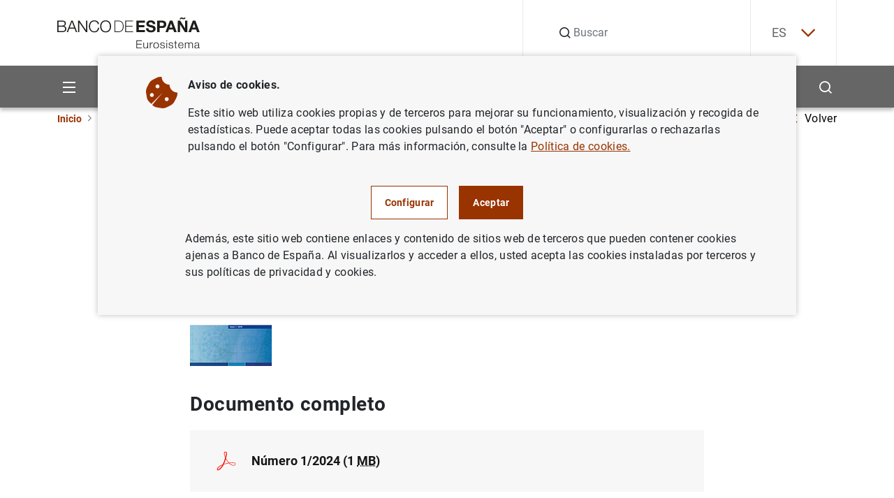

--- FILE ---
content_type: text/html; charset=UTF-8
request_url: https://www.bde.es/wbe/es/publicaciones/publicaciones-bce/boletin-economico-bce/numero-1-2024.html
body_size: 43743
content:
<!DOCTYPE html><html lang="es" class="no-js">
    <head>
        <meta http-equiv="Content-Type" content="text/html;charset=UTF-8"/>
        <meta http-equiv="X-UA-Compatible" content="IE=edge">
        <meta name="viewport" content="width=device-width, initial-scale=1, shrink-to-fit=no, user-scalable=yes">
        <link rel="icon" href="/f/webbe/INF/assets/images/favicon.ico" sizes="515x515">
        <link rel="apple-touch-icon" href="/f/webbe/INF/assets/images/favicon.ico">
        <meta name="msapplication-TileImage" content="/f/webbe/INF/assets/images/favicon.ico">
        <meta name="format-detection" content="telephone=no">
        <script type='text/javascript'>const env = "PROD";</script><script type='text/javascript'>var isMgmt = false;</script>

		<title>Número 1/2024 - Boletín Económico del BCE  - Banco de España</title>
    
    <meta property="og:title" content="Número 1/2024"/>

    <meta property="og:description" content="Número 1/2024"/>

    <meta property="og:image" content="https://www.bde.es/f/webbe/INF/assets/images/opengraph/0410_A_IMAGEN_DEFECTO_RRSS.jpg"/>

    <meta property="og:locale" content="es_ES"/>

    <meta property="og:url" content="https://www.bde.es/wbe/es/publicaciones/publicaciones-bce/boletin-economico-bce/numero-1-2024.html"/>

    <meta property="og:type" content="website"/>

    <meta property="og:site_name" content="Banco de España"/>

    <link rel="canonical" href="https://www.bde.es/wbe/es/publicaciones/publicaciones-bce/boletin-economico-bce/numero-1-2024.html">
       		
           <link rel="alternate" hreflang="en" href="https://www.bde.es/wbe/en/publicaciones/publicaciones-bce/boletin-economico-bce/numero-1-2024.html"/>
       	       		
           <link rel="alternate" hreflang="es" href="https://www.bde.es/wbe/es/publicaciones/publicaciones-bce/boletin-economico-bce/numero-1-2024.html"/>
       	
           <link rel="alternate" hreflang="x-default" href="https://www.bde.es/wbe/es/publicaciones/publicaciones-bce/boletin-economico-bce/numero-1-2024.html"/>
        
			<meta name="description" content="Número 1/2024">
		
            <link rel="preload" href="/s/vapnwbe/fonts/roboto/Roboto-Regular.woff2" as="font" type="font/woff2" crossorigin>
        
            <link rel="preload" href="/s/vapnwbe/fonts/roboto/Roboto-Bold.woff2" as="font" type="font/woff2" crossorigin>
        
            <link rel="preload" href="/s/vapnwbe/fonts/roboto/Roboto-Medium.woff2" as="font" type="font/woff2" crossorigin>
        
            <link rel="preload" href="/s/vapnwbe/fonts/roboto/Roboto-Black.woff2" as="font" type="font/woff2" crossorigin>
        
            <link href="/s/vapnwbe/css/vendors.min.css" rel="stylesheet" type="text/css">
        
            <link href="/s/vapnwbe/css/styles-critical.min.css" rel="stylesheet" type="text/css">
        
            <link href="/s/vapnwbe/css/styles.min.css" rel="stylesheet" type="text/css">
        
            <link href="/f/webbde/INF/assets/css/dialog.css" rel="stylesheet" type="text/css">
        
            <link href="/s/vapnwbe/css/print.css" rel="stylesheet" type="text/css">
        
	       			<meta name="addsearch-custom-field" data-type="text" content="Channel=ff84409c7daf1810VgnVCM1000001af614acRCRD;Channel=46a584d3af002810VgnVCM1000001af614acRCRD;Channel=d94966de71102810VgnVCM1000001af614acRCRD;Channel=e9cd66de71102810VgnVCM1000001af614acRCRD"/>
	       		
        	<meta name="addsearch-custom-field" data-type="date" content="FechaCreacion=2024-01-11"/>
        
        	<meta name="addsearch-custom-field" data-type="date" content="fechaModificacion=2024-02-08"/>
        
        	<meta name="addsearch-custom-field" data-type="text" content="tipoContenido=BDE_PUBLICACION_MULTIIDIOMA"/>
        
        	<meta property="article:published_time" content="2024-02-08"/>
        
        	<meta name="addsearch-custom-field" data-type="text" content="autoresPublicacion=Banco Central Europeo. Traducción: Banco de España"/>
        
        	<meta name="addsearch-custom-field" data-type="text" content="AudioLink="/>
        
    </head>
    <body>
        
 <header class="main-header">
	<p class="skip-to d-none d-lg-block"><a class="skip-to__link visually-hidden-focusable button" href="#skippedHeader" title="Ir a contenido">Ir a contenido</a></p>
    <div class="container">
        <div class="row">
            <div class="col-12">
                <div class="main-header__content">
                	<p class="main-header__content__logo-wrapper">
	                    <a class="main-header__content__logo-link" href="/wbe/es/" title="Ir a inicio.">
		                    <picture class="main-header__content__logo-picture">
		                        <img class="main-header__content__logo-image logo" src="/f/webbe/INF/assets/images/logo/logo-negro.svg" alt="Banco de España Eurosistema, ir a inicio." width="128" height="28">
		                    </picture>
	                    </a>
                    </p>
                    <div class="main-header__search">
                    
	                   <form class="main-header__search__form" action="/wbe/es/buscador/" method="get" role="search">
		                    <div class="group-input">
		                        <label class="label-hide" for="searchField">Buscar</label>
		                        <em class="icon-search"></em>
		                        <input class="main-header__search__form__input form-control" name="A1" type="text" id="searchField" autocomplete="off" placeholder="Buscar" title="Buscar">
		                        <input type="hidden" name="lang" id="langValueSearch" value="es">
		                        <input type="hidden" name="limit" id="limitResultAddSearch" value="10">
		                        <input type="hidden" name="fuzzy" id="fuzzyAddSearch" value="auto">
	  							<input type="hidden" name="page" id="page" value="1">
		                        <button type="button" id="buttonSearchHeader" class="main-header__search__form__close" aria-label="Cerrar búsqueda">
		                            <em class="icon-close"></em>
		                        </button>
		                    </div>
		                </form>
		     			<div id="autocompleteBoxHeader"></div>
                    </div>
                    <div class="main-header__language">
                        <!-- si estoy en un detalle, no coinciden -->
        	 <div class="main-header__language__wrapper" >
				
							<p><a class="js-selectLanguage" href="javascript:;" title="Español" aria-expanded="false" tabindex="0">ES<em class="icon-chevron-down"></em></a></p>
						
	            <ul class="main-header__language__select">
	                
												<li>
													<a href="/wbe/en/publicaciones/publicaciones-bce/boletin-economico-bce/numero-1-2024.html" title="English" hreflang="en" tabindex="-1"> EN</a>
												</li>
											
	            </ul>
	        </div>
        

                    </div>
                </div>
            </div>
        </div>
    </div>
    <div class="main-header__submenu">
    	
<div class="container main-header__submenu__container">
	<div class="row main-header__submenu__container__row">
		<div class="col-12 main-header__submenu__column">
			<nav class="navbar">
				<ul class="main-header__principal-menu nav">
					<li class="main-header__principal-menu__item nav-item has-submenu">
						<button class="main-header__principal-menu__link main-header__principal-menu__link--button js-toggleMenu nav-link" aria-label="Menu" aria-haspopup="true" aria-expanded="false" aria-controls="SiteNav-keycaps">
							<em class="icon-menu"></em>
						</button>
						<ul class="main-header__sublevel-menu main-header__sublevel-menu--first-level" id="SiteNav-keycaps">
                            
								<li class="nav-item nav main-header__sublevel-menu__item has-submenu">
									
                <a class="nav-link nav main-header__sublevel-menu__item__link " target="_self" data-id="24a584d3af002810VgnVCM1000001af614acRCRD" href="/wbe/es/sobre-banco/" title="Ir a Sobre el Banco">
                    
										<span class="main-header__sublevel-menu__item__link__text">Sobre el Banco</span>
									
                </a>
            
									<a class="nav-link nav main-header__sublevel-menu__item__link has-submenu submenu-control" data-id="24a584d3af002810VgnVCM1000001af614acRCRD" href="javascript:;" title="Expandir Sobre el Banco" aria-label="Expandir Sobre el Banco" aria-haspopup="true" aria-expanded="false">
									<em class="main-header__sublevel-menu__item__link__icon icon-more expand-icon"></em>
									<em class="main-header__sublevel-menu__item__link__icon icon-less collapse-icon"></em></a>
										<ul class="main-header__sublevel-menu main-header__sublevel-menu--second-level">
											
												<li class="nav-item submenu__item nav main-header__sublevel-menu__item has-submenu">
													
                <a class="nav-link nav main-header__sublevel-menu__item__link " target="_self" data-id="f2c684d3af002810VgnVCM1000001af614acRCRD" href="/wbe/es/sobre-banco/mision/funciones/" title="Ir a Misión y estrategia">
                    
																<span class="main-header__sublevel-menu__item__link__text">Misión y estrategia</span>
															
                </a>
            
													<a class="nav-link nav main-header__sublevel-menu__item__link has-submenu submenu-control" data-id="f2c684d3af002810VgnVCM1000001af614acRCRD" href="javascript:;" title="Expandir Misión y estrategia" aria-label="Expandir Misión y estrategia" aria-haspopup="true" aria-expanded="false">
													<em class="main-header__sublevel-menu__item__link__icon icon-more expand-icon"></em>
													<em class="main-header__sublevel-menu__item__link__icon icon-less collapse-icon"></em></a>
														<ul class="main-header__sublevel-menu main-header__sublevel-menu--second-level">
															
																<li class="nav-item submenu__item nav main-header__sublevel-menu__item has-submenu">
																	
                <a class="nav-link nav main-header__sublevel-menu__item__link " target="_self" data-id="77a684d3af002810VgnVCM1000001af614acRCRD" href="/wbe/es/sobre-banco/mision/funciones/" title="Ir a Funciones">
                    
																				<span class="main-header__sublevel-menu__item__link__text">Funciones</span>
																			
                </a>
            
																</li>
															
																<li class="nav-item submenu__item nav main-header__sublevel-menu__item has-submenu">
																	
                <a class="nav-link nav main-header__sublevel-menu__item__link " target="_self" data-id="87f157f1914a4810VgnVCM1000001af614acRCRD" href="/wbe/es/sobre-banco/mision/plan-estrategico/plan-estrategico-2030/" title="Ir a Plan Estratégico">
                    
																				<span class="main-header__sublevel-menu__item__link__text">Plan Estratégico</span>
																			
                </a>
            
																	<a class="nav-link nav main-header__sublevel-menu__item__link has-submenu submenu-control" data-id="87f157f1914a4810VgnVCM1000001af614acRCRD" href="javascript:;" title="Expandir Plan Estratégico" aria-label="Expandir Plan Estratégico" aria-haspopup="true" aria-expanded="false">
																	<em class="main-header__sublevel-menu__item__link__icon icon-more expand-icon"></em>
																	<em class="main-header__sublevel-menu__item__link__icon icon-less collapse-icon"></em></a>
																		<ul class="main-header__sublevel-menu main-header__sublevel-menu--fourth-level">
																			
																				<li class="nav-item submenu__item nav main-header__sublevel-menu__item has-submenu">
																					
                <a class="nav-link nav main-header__sublevel-menu__item__link " target="_self" data-id="dae924fd91c66910VgnVCM100000dec89783RCRD" href="/wbe/es/sobre-banco/mision/plan-estrategico/plan-estrategico-2030/" title="Ir a Plan Estratégico 2030">
                    
																						<span class="main-header__sublevel-menu__item__link__text">Plan Estratégico 2030</span>
																					
                </a>
            
																				</li>
																			
																				<li class="nav-item submenu__item nav main-header__sublevel-menu__item has-submenu">
																					
                <a class="nav-link nav main-header__sublevel-menu__item__link " target="_self" data-id="4793eba3afb66910VgnVCM100000dec89783RCRD" href="/wbe/es/sobre-banco/mision/plan-estrategico/plan-estrategico-2024/" title="Ir a Plan Estratégico 2024">
                    
																						<span class="main-header__sublevel-menu__item__link__text">Plan Estratégico 2024</span>
																					
                </a>
            
																				</li>
																			
																		</ul>
																	
																</li>
															
																<li class="nav-item submenu__item nav main-header__sublevel-menu__item has-submenu">
																	
                <a class="nav-link nav main-header__sublevel-menu__item__link " target="_self" data-id="fde866de71102810VgnVCM1000001af614acRCRD" href="/wbe/es/sobre-banco/mision/historia-del-banco/" title="Ir a Historia">
                    
																				<span class="main-header__sublevel-menu__item__link__text">Historia</span>
																			
                </a>
            
																</li>
															
														</ul>
													
												</li>
											
												<li class="nav-item submenu__item nav main-header__sublevel-menu__item has-submenu">
													
                <a class="nav-link nav main-header__sublevel-menu__item__link " target="_self" data-id="76b684d3af002810VgnVCM1000001af614acRCRD" href="/wbe/es/sobre-banco/organizacion/organos-rectores/" title="Ir a Organización">
                    
																<span class="main-header__sublevel-menu__item__link__text">Organización</span>
															
                </a>
            
													<a class="nav-link nav main-header__sublevel-menu__item__link has-submenu submenu-control" data-id="76b684d3af002810VgnVCM1000001af614acRCRD" href="javascript:;" title="Expandir Organización" aria-label="Expandir Organización" aria-haspopup="true" aria-expanded="false">
													<em class="main-header__sublevel-menu__item__link__icon icon-more expand-icon"></em>
													<em class="main-header__sublevel-menu__item__link__icon icon-less collapse-icon"></em></a>
														<ul class="main-header__sublevel-menu main-header__sublevel-menu--second-level">
															
																<li class="nav-item submenu__item nav main-header__sublevel-menu__item has-submenu">
																	
                <a class="nav-link nav main-header__sublevel-menu__item__link " target="_self" data-id="e4e866de71102810VgnVCM1000001af614acRCRD" href="/wbe/es/sobre-banco/organizacion/organos-rectores/" title="Ir a Órganos rectores">
                    
																				<span class="main-header__sublevel-menu__item__link__text">Órganos rectores </span>
																			
                </a>
            
																	<a class="nav-link nav main-header__sublevel-menu__item__link has-submenu submenu-control" data-id="e4e866de71102810VgnVCM1000001af614acRCRD" href="javascript:;" title="Expandir Órganos rectores" aria-label="Expandir Órganos rectores" aria-haspopup="true" aria-expanded="false">
																	<em class="main-header__sublevel-menu__item__link__icon icon-more expand-icon"></em>
																	<em class="main-header__sublevel-menu__item__link__icon icon-less collapse-icon"></em></a>
																		<ul class="main-header__sublevel-menu main-header__sublevel-menu--fourth-level">
																			
																				<li class="nav-item submenu__item nav main-header__sublevel-menu__item has-submenu">
																					
                <a class="nav-link nav main-header__sublevel-menu__item__link " target="_self" data-id="caac66de71102810VgnVCM1000001af614acRCRD" href="/wbe/es/sobre-banco/organizacion/organos-rectores/gobernador/" title="Ir a Gobernador">
                    
																						<span class="main-header__sublevel-menu__item__link__text">Gobernador</span>
																					
                </a>
            
																				</li>
																			
																				<li class="nav-item submenu__item nav main-header__sublevel-menu__item has-submenu">
																					
                <a class="nav-link nav main-header__sublevel-menu__item__link " target="_self" data-id="1dac66de71102810VgnVCM1000001af614acRCRD" href="/wbe/es/sobre-banco/organizacion/organos-rectores/subgobernadora/" title="Ir a Subgobernadora">
                    
																						<span class="main-header__sublevel-menu__item__link__text">Subgobernadora</span>
																					
                </a>
            
																				</li>
																			
																				<li class="nav-item submenu__item nav main-header__sublevel-menu__item has-submenu">
																					
                <a class="nav-link nav main-header__sublevel-menu__item__link " target="_self" data-id="8fac66de71102810VgnVCM1000001af614acRCRD" href="/wbe/es/sobre-banco/organizacion/organos-rectores/consejo-gobierno/" title="Ir a Consejo de Gobierno">
                    
																						<span class="main-header__sublevel-menu__item__link__text">Consejo de Gobierno</span>
																					
                </a>
            
																				</li>
																			
																				<li class="nav-item submenu__item nav main-header__sublevel-menu__item has-submenu">
																					
                <a class="nav-link nav main-header__sublevel-menu__item__link " target="_self" data-id="12bc66de71102810VgnVCM1000001af614acRCRD" href="/wbe/es/sobre-banco/organizacion/organos-rectores/comision-ejecutiva/" title="Ir a Comisión Ejecutiva">
                    
																						<span class="main-header__sublevel-menu__item__link__text">Comisión Ejecutiva</span>
																					
                </a>
            
																				</li>
																			
																		</ul>
																	
																</li>
															
																<li class="nav-item submenu__item nav main-header__sublevel-menu__item has-submenu">
																	
                <a class="nav-link nav main-header__sublevel-menu__item__link " target="_self" data-id="89e866de71102810VgnVCM1000001af614acRCRD" href="/wbe/es/sobre-banco/organizacion/estructura/" title="Ir a Estructura organizativa">
                    
																				<span class="main-header__sublevel-menu__item__link__text">Estructura organizativa</span>
																			
                </a>
            
																	<a class="nav-link nav main-header__sublevel-menu__item__link has-submenu submenu-control" data-id="89e866de71102810VgnVCM1000001af614acRCRD" href="javascript:;" title="Expandir Estructura organizativa" aria-label="Expandir Estructura organizativa" aria-haspopup="true" aria-expanded="false">
																	<em class="main-header__sublevel-menu__item__link__icon icon-more expand-icon"></em>
																	<em class="main-header__sublevel-menu__item__link__icon icon-less collapse-icon"></em></a>
																		<ul class="main-header__sublevel-menu main-header__sublevel-menu--fourth-level">
																			
																				<li class="nav-item submenu__item nav main-header__sublevel-menu__item has-submenu">
																					
                <a class="nav-link nav main-header__sublevel-menu__item__link " target="_self" data-id="89b366de71102810VgnVCM1000001af614acRCRD" href="/wbe/es/sobre-banco/organizacion/estructura/dg-conducta-financiera-billetes/" title="Ir a DG de Conducta Financiera y Billetes">
                    
																						<span class="main-header__sublevel-menu__item__link__text">DG de Conducta Financiera y Billetes</span>
																					
                </a>
            
																				</li>
																			
																				<li class="nav-item submenu__item nav main-header__sublevel-menu__item has-submenu">
																					
                <a class="nav-link nav main-header__sublevel-menu__item__link " target="_self" data-id="01a366de71102810VgnVCM1000001af614acRCRD" href="/wbe/es/sobre-banco/organizacion/estructura/dg-economia/" title="Ir a DG de Economía">
                    
																						<span class="main-header__sublevel-menu__item__link__text">DG de Economía</span>
																					
                </a>
            
																				</li>
																			
																				<li class="nav-item submenu__item nav main-header__sublevel-menu__item has-submenu">
																					
                <a class="nav-link nav main-header__sublevel-menu__item__link " target="_self" data-id="a5b366de71102810VgnVCM1000001af614acRCRD" href="/wbe/es/sobre-banco/organizacion/estructura/dg-regulacion/" title="Ir a DG de Estabilidad Financiera, Regulación y Resolución">
                    
																						<span class="main-header__sublevel-menu__item__link__text">DG de Estabilidad Financiera, Regulación y Resolución</span>
																					
                </a>
            
																				</li>
																			
																				<li class="nav-item submenu__item nav main-header__sublevel-menu__item has-submenu">
																					
                <a class="nav-link nav main-header__sublevel-menu__item__link " target="_self" data-id="caa366de71102810VgnVCM1000001af614acRCRD" href="/wbe/es/sobre-banco/organizacion/estructura/dg-operaciones/" title="Ir a DG de Operaciones, Mercados y Sistemas de Pago">
                    
																						<span class="main-header__sublevel-menu__item__link__text">DG de Operaciones, Mercados y Sistemas de Pago</span>
																					
                </a>
            
																				</li>
																			
																				<li class="nav-item submenu__item nav main-header__sublevel-menu__item has-submenu">
																					
                <a class="nav-link nav main-header__sublevel-menu__item__link " target="_self" data-id="e11e212d170e1910VgnVCM100000dec89783RCRD" href="/wbe/es/sobre-banco/organizacion/estructura/dg-relaciones-institucionales-europeas-y-transparencia/" title="Ir a DG de Relaciones Institucionales, Europeas y Transparencia">
                    
																						<span class="main-header__sublevel-menu__item__link__text">DG de Relaciones Institucionales, Europeas y Transparencia</span>
																					
                </a>
            
																				</li>
																			
																				<li class="nav-item submenu__item nav main-header__sublevel-menu__item has-submenu">
																					
                <a class="nav-link nav main-header__sublevel-menu__item__link " target="_self" data-id="e09366de71102810VgnVCM1000001af614acRCRD" href="/wbe/es/sobre-banco/organizacion/estructura/dg-supervision/" title="Ir a DG de Supervisión">
                    
																						<span class="main-header__sublevel-menu__item__link__text">DG de Supervisión</span>
																					
                </a>
            
																				</li>
																			
																				<li class="nav-item submenu__item nav main-header__sublevel-menu__item has-submenu">
																					
                <a class="nav-link nav main-header__sublevel-menu__item__link " target="_self" data-id="689366de71102810VgnVCM1000001af614acRCRD" href="/wbe/es/sobre-banco/organizacion/estructura/Direccion-General-de-Estrategia-Personas-y-Datos/" title="Ir a DG de Estrategia, Personas y Datos">
                    
																						<span class="main-header__sublevel-menu__item__link__text">DG de Estrategia, Personas y Datos</span>
																					
                </a>
            
																				</li>
																			
																				<li class="nav-item submenu__item nav main-header__sublevel-menu__item has-submenu">
																					
                <a class="nav-link nav main-header__sublevel-menu__item__link " target="_self" data-id="e1b366de71102810VgnVCM1000001af614acRCRD" href="/wbe/es/sobre-banco/organizacion/estructura/secretaria-general/" title="Ir a Secretaría General">
                    
																						<span class="main-header__sublevel-menu__item__link__text">Secretaría General</span>
																					
                </a>
            
																				</li>
																			
																		</ul>
																	
																</li>
															
																<li class="nav-item submenu__item nav main-header__sublevel-menu__item has-submenu">
																	
                <a class="nav-link nav main-header__sublevel-menu__item__link " target="_self" data-id="27e866de71102810VgnVCM1000001af614acRCRD" href="/wbe/es/sobre-banco/organizacion/sucursales/" title="Ir a Sedes">
                    
																				<span class="main-header__sublevel-menu__item__link__text">Sedes</span>
																			
                </a>
            
																</li>
															
														</ul>
													
												</li>
											
												<li class="nav-item submenu__item nav main-header__sublevel-menu__item has-submenu">
													
                <a class="nav-link nav main-header__sublevel-menu__item__link " target="_self" data-id="afb684d3af002810VgnVCM1000001af614acRCRD" href="/wbe/es/sobre-banco/transparencia/" title="Ir a Portal de Transparencia">
                    
																<span class="main-header__sublevel-menu__item__link__text">Portal de Transparencia</span>
															
                </a>
            
													<a class="nav-link nav main-header__sublevel-menu__item__link has-submenu submenu-control" data-id="afb684d3af002810VgnVCM1000001af614acRCRD" href="javascript:;" title="Expandir Portal de Transparencia" aria-label="Expandir Portal de Transparencia" aria-haspopup="true" aria-expanded="false">
													<em class="main-header__sublevel-menu__item__link__icon icon-more expand-icon"></em>
													<em class="main-header__sublevel-menu__item__link__icon icon-less collapse-icon"></em></a>
														<ul class="main-header__sublevel-menu main-header__sublevel-menu--second-level">
															
																<li class="nav-item submenu__item nav main-header__sublevel-menu__item has-submenu">
																	
                <a class="nav-link nav main-header__sublevel-menu__item__link " target="_self" data-id="b00966de71102810VgnVCM1000001af614acRCRD" href="/wbe/es/sobre-banco/transparencia/informacion-institucional-planificacion/funciones/" title="Ir a Información institucional y de planificación">
                    
																				<span class="main-header__sublevel-menu__item__link__text">Información institucional y de planificación</span>
																			
                </a>
            
																	<a class="nav-link nav main-header__sublevel-menu__item__link has-submenu submenu-control" data-id="b00966de71102810VgnVCM1000001af614acRCRD" href="javascript:;" title="Expandir Información institucional y de planificación" aria-label="Expandir Información institucional y de planificación" aria-haspopup="true" aria-expanded="false">
																	<em class="main-header__sublevel-menu__item__link__icon icon-more expand-icon"></em>
																	<em class="main-header__sublevel-menu__item__link__icon icon-less collapse-icon"></em></a>
																		<ul class="main-header__sublevel-menu main-header__sublevel-menu--fourth-level">
																			
																				<li class="nav-item submenu__item nav main-header__sublevel-menu__item has-submenu">
																					
                <a class="nav-link nav main-header__sublevel-menu__item__link " target="_self" data-id="2a1d66de71102810VgnVCM1000001af614acRCRD" href="/wbe/es/sobre-banco/transparencia/informacion-institucional-planificacion/agendas-gobernador-subgobernador/" title="Ir a Agendas del gobernador, la subgobernadora y el miembro del Banco de España en el Consejo de Supervisión del Banco Central Europeo">
                    
																						<span class="main-header__sublevel-menu__item__link__text">Agendas del gobernador, la subgobernadora y el miembro del Banco de España en el Consejo de Supervisión del Banco Central Europeo</span>
																					
                </a>
            
																				</li>
																			
																				<li class="nav-item submenu__item nav main-header__sublevel-menu__item has-submenu">
																					
                <a class="nav-link nav main-header__sublevel-menu__item__link " target="_self" data-id="fc1d66de71102810VgnVCM1000001af614acRCRD" href="/wbe/es/sobre-banco/transparencia/informacion-institucional-planificacion/codigos-conducta/" title="Ir a Códigos de Conducta">
                    
																						<span class="main-header__sublevel-menu__item__link__text">Códigos de Conducta</span>
																					
                </a>
            
																				</li>
																			
																				<li class="nav-item submenu__item nav main-header__sublevel-menu__item has-submenu">
																					
                <a class="nav-link nav main-header__sublevel-menu__item__link " target="_self" data-id="e41d66de71102810VgnVCM1000001af614acRCRD" href="/wbe/es/sobre-banco/transparencia/informacion-institucional-planificacion/estructura-organizativa/" title="Ir a Estructura organizativa">
                    
																						<span class="main-header__sublevel-menu__item__link__text">Estructura organizativa</span>
																					
                </a>
            
																				</li>
																			
																				<li class="nav-item submenu__item nav main-header__sublevel-menu__item has-submenu">
																					
                <a class="nav-link nav main-header__sublevel-menu__item__link " target="_self" data-id="201d66de71102810VgnVCM1000001af614acRCRD" href="/wbe/es/sobre-banco/transparencia/informacion-institucional-planificacion/funciones/" title="Ir a Funciones">
                    
																						<span class="main-header__sublevel-menu__item__link__text">Funciones</span>
																					
                </a>
            
																				</li>
																			
																				<li class="nav-item submenu__item nav main-header__sublevel-menu__item has-submenu">
																					
                <a class="nav-link nav main-header__sublevel-menu__item__link " target="_self" data-id="721d66de71102810VgnVCM1000001af614acRCRD" href="/wbe/es/sobre-banco/transparencia/informacion-institucional-planificacion/marco-juridico/" title="Ir a Marco jurídico">
                    
																						<span class="main-header__sublevel-menu__item__link__text">Marco jurídico</span>
																					
                </a>
            
																				</li>
																			
																				<li class="nav-item submenu__item nav main-header__sublevel-menu__item has-submenu">
																					
                <a class="nav-link nav main-header__sublevel-menu__item__link " target="_self" data-id="771d66de71102810VgnVCM1000001af614acRCRD" href="/wbe/es/sobre-banco/transparencia/informacion-institucional-planificacion/planes-programas/" title="Ir a Planes y programas">
                    
																						<span class="main-header__sublevel-menu__item__link__text">Planes y programas</span>
																					
                </a>
            
																				</li>
																			
																				<li class="nav-item submenu__item nav main-header__sublevel-menu__item has-submenu">
																					
                <a class="nav-link nav main-header__sublevel-menu__item__link " target="_self" data-id="05518606be846810VgnVCM1000001af614acRCRD" href="/wbe/es/sobre-banco/transparencia/informacion-institucional-planificacion/programa-de-evaluaciones-del-consejo-de-transparencia-y-buen-gobierno/" title="Ir a Programa de evaluaciones del Consejo de Transparencia y Buen Gobierno">
                    
																						<span class="main-header__sublevel-menu__item__link__text">Programa de evaluaciones del Consejo de Transparencia y Buen Gobierno</span>
																					
                </a>
            
																				</li>
																			
																				<li class="nav-item submenu__item nav main-header__sublevel-menu__item has-submenu">
																					
                <a class="nav-link nav main-header__sublevel-menu__item__link " target="_self" data-id="262d66de71102810VgnVCM1000001af614acRCRD" href="/wbe/es/sobre-banco/transparencia/informacion-institucional-planificacion/registro-actividades-tratamiento/" title="Ir a Registro de actividades de tratamiento">
                    
																						<span class="main-header__sublevel-menu__item__link__text">Registro de actividades de tratamiento</span>
																					
                </a>
            
																				</li>
																			
																				<li class="nav-item submenu__item nav main-header__sublevel-menu__item has-submenu">
																					
                <a class="nav-link nav main-header__sublevel-menu__item__link " target="_self" data-id="f22d66de71102810VgnVCM1000001af614acRCRD" href="/wbe/es/sobre-banco/transparencia/informacion-institucional-planificacion/responsabilidad-social-institucional/" title="Ir a Responsabilidad Social Institucional">
                    
																						<span class="main-header__sublevel-menu__item__link__text">Responsabilidad Social Institucional</span>
																					
                </a>
            
																				</li>
																			
																		</ul>
																	
																</li>
															
																<li class="nav-item submenu__item nav main-header__sublevel-menu__item has-submenu">
																	
                <a class="nav-link nav main-header__sublevel-menu__item__link " target="_self" data-id="d50966de71102810VgnVCM1000001af614acRCRD" href="/wbe/es/sobre-banco/transparencia/informacion-economica/contrataciones/" title="Ir a Información económica">
                    
																				<span class="main-header__sublevel-menu__item__link__text">Información económica</span>
																			
                </a>
            
																	<a class="nav-link nav main-header__sublevel-menu__item__link has-submenu submenu-control" data-id="d50966de71102810VgnVCM1000001af614acRCRD" href="javascript:;" title="Expandir Información económica" aria-label="Expandir Información económica" aria-haspopup="true" aria-expanded="false">
																	<em class="main-header__sublevel-menu__item__link__icon icon-more expand-icon"></em>
																	<em class="main-header__sublevel-menu__item__link__icon icon-less collapse-icon"></em></a>
																		<ul class="main-header__sublevel-menu main-header__sublevel-menu--fourth-level">
																			
																				<li class="nav-item submenu__item nav main-header__sublevel-menu__item has-submenu">
																					
                <a class="nav-link nav main-header__sublevel-menu__item__link " target="_self" data-id="493d66de71102810VgnVCM1000001af614acRCRD" href="/wbe/es/sobre-banco/transparencia/informacion-economica/atenciones-sociales/" title="Ir a Atenciones culturales y sociales">
                    
																						<span class="main-header__sublevel-menu__item__link__text">Atenciones culturales y sociales</span>
																					
                </a>
            
																				</li>
																			
																				<li class="nav-item submenu__item nav main-header__sublevel-menu__item has-submenu">
																					
                <a class="nav-link nav main-header__sublevel-menu__item__link " target="_self" data-id="f74d66de71102810VgnVCM1000001af614acRCRD" href="/wbe/es/sobre-banco/transparencia/informacion-economica/bienes-inmuebles-vehiculos/" title="Ir a Bienes inmuebles y vehículos oficiales">
                    
																						<span class="main-header__sublevel-menu__item__link__text">Bienes inmuebles y vehículos oficiales</span>
																					
                </a>
            
																				</li>
																			
																				<li class="nav-item submenu__item nav main-header__sublevel-menu__item has-submenu">
																					
                <a class="nav-link nav main-header__sublevel-menu__item__link " target="_self" data-id="c44d66de71102810VgnVCM1000001af614acRCRD" href="/wbe/es/sobre-banco/transparencia/informacion-economica/compatibilidad-empleados-publicos/" title="Ir a Compatibilidad empleados públicos">
                    
																						<span class="main-header__sublevel-menu__item__link__text">Compatibilidad empleados públicos</span>
																					
                </a>
            
																				</li>
																			
																				<li class="nav-item submenu__item nav main-header__sublevel-menu__item has-submenu">
																					
                <a class="nav-link nav main-header__sublevel-menu__item__link " target="_self" data-id="f13d66de71102810VgnVCM1000001af614acRCRD" href="/wbe/es/sobre-banco/transparencia/informacion-economica/contrataciones/" title="Ir a Contrataciones">
                    
																						<span class="main-header__sublevel-menu__item__link__text">Contrataciones</span>
																					
                </a>
            
																				</li>
																			
																				<li class="nav-item submenu__item nav main-header__sublevel-menu__item has-submenu">
																					
                <a class="nav-link nav main-header__sublevel-menu__item__link " target="_self" data-id="1f8dfda7969c9910VgnVCM100000fe91f820RCRD" href="/wbe/es/sobre-banco/transparencia/informacion-economica/convenios-bde/" title="Ir a Convenios firmados por el Banco de España">
                    
																						<span class="main-header__sublevel-menu__item__link__text">Convenios firmados por el Banco de España</span>
																					
                </a>
            
																				</li>
																			
																				<li class="nav-item submenu__item nav main-header__sublevel-menu__item has-submenu">
																					
                <a class="nav-link nav main-header__sublevel-menu__item__link " target="_self" data-id="ce3d66de71102810VgnVCM1000001af614acRCRD" href="/wbe/es/sobre-banco/transparencia/informacion-economica/cuentas-anuales/" title="Ir a Cuentas anuales">
                    
																						<span class="main-header__sublevel-menu__item__link__text">Cuentas anuales</span>
																					
                </a>
            
																				</li>
																			
																				<li class="nav-item submenu__item nav main-header__sublevel-menu__item has-submenu">
																					
                <a class="nav-link nav main-header__sublevel-menu__item__link " target="_self" data-id="b63d66de71102810VgnVCM1000001af614acRCRD" href="/wbe/es/sobre-banco/transparencia/informacion-economica/encomiendas-gestion/" title="Ir a Encomiendas de gestión y Encargo a medios propios">
                    
																						<span class="main-header__sublevel-menu__item__link__text">Encomiendas de gestión y Encargo a medios propios</span>
																					
                </a>
            
																				</li>
																			
																				<li class="nav-item submenu__item nav main-header__sublevel-menu__item has-submenu">
																					
                <a class="nav-link nav main-header__sublevel-menu__item__link " target="_self" data-id="fb3d66de71102810VgnVCM1000001af614acRCRD" href="/wbe/es/sobre-banco/transparencia/informacion-economica/gestion-presupuestaria/" title="Ir a Gestión presupuestaria">
                    
																						<span class="main-header__sublevel-menu__item__link__text">Gestión presupuestaria</span>
																					
                </a>
            
																				</li>
																			
																				<li class="nav-item submenu__item nav main-header__sublevel-menu__item has-submenu">
																					
                <a class="nav-link nav main-header__sublevel-menu__item__link " target="_self" data-id="4b4d66de71102810VgnVCM1000001af614acRCRD" href="/wbe/es/sobre-banco/transparencia/informacion-economica/patrimonio-historico-artistico/" title="Ir a Patrimonio Histórico-artístico">
                    
																						<span class="main-header__sublevel-menu__item__link__text">Patrimonio Histórico-artístico</span>
																					
                </a>
            
																				</li>
																			
																				<li class="nav-item submenu__item nav main-header__sublevel-menu__item has-submenu">
																					
                <a class="nav-link nav main-header__sublevel-menu__item__link " target="_self" data-id="b14d66de71102810VgnVCM1000001af614acRCRD" href="/wbe/es/sobre-banco/transparencia/informacion-economica/retribuciones-organos-rectores/" title="Ir a Retribuciones de los miembros de los órganos rectores y alta dirección">
                    
																						<span class="main-header__sublevel-menu__item__link__text">Retribuciones de los miembros de los órganos rectores y alta dirección</span>
																					
                </a>
            
																				</li>
																			
																		</ul>
																	
																</li>
															
																<li class="nav-item submenu__item nav main-header__sublevel-menu__item has-submenu">
																	
                <a class="nav-link nav main-header__sublevel-menu__item__link " target="_self" data-id="330966de71102810VgnVCM1000001af614acRCRD" href="/wbe/es/sobre-banco/transparencia/informacion-juridica/documentos-efectos-juridicos/" title="Ir a Información de relevancia jurídica">
                    
																				<span class="main-header__sublevel-menu__item__link__text">Información de relevancia jurídica</span>
																			
                </a>
            
																	<a class="nav-link nav main-header__sublevel-menu__item__link has-submenu submenu-control" data-id="330966de71102810VgnVCM1000001af614acRCRD" href="javascript:;" title="Expandir Información de relevancia jurídica" aria-label="Expandir Información de relevancia jurídica" aria-haspopup="true" aria-expanded="false">
																	<em class="main-header__sublevel-menu__item__link__icon icon-more expand-icon"></em>
																	<em class="main-header__sublevel-menu__item__link__icon icon-less collapse-icon"></em></a>
																		<ul class="main-header__sublevel-menu main-header__sublevel-menu--fourth-level">
																			
																				<li class="nav-item submenu__item nav main-header__sublevel-menu__item has-submenu">
																					
                <a class="nav-link nav main-header__sublevel-menu__item__link " target="_self" data-id="682d66de71102810VgnVCM1000001af614acRCRD" href="/wbe/es/sobre-banco/transparencia/informacion-juridica/documentos-efectos-juridicos/" title="Ir a Documentos con efectos jurídicos">
                    
																						<span class="main-header__sublevel-menu__item__link__text">Documentos con efectos jurídicos</span>
																					
                </a>
            
																				</li>
																			
																				<li class="nav-item submenu__item nav main-header__sublevel-menu__item has-submenu">
																					
                <a class="nav-link nav main-header__sublevel-menu__item__link " target="_self" data-id="bf2d66de71102810VgnVCM1000001af614acRCRD" href="/wbe/es/sobre-banco/transparencia/informacion-juridica/documentos-internacionales/" title="Ir a Documentos de organismos internacionales">
                    
																						<span class="main-header__sublevel-menu__item__link__text">Documentos de organismos internacionales</span>
																					
                </a>
            
																				</li>
																			
																				<li class="nav-item submenu__item nav main-header__sublevel-menu__item has-submenu">
																					
                <a class="nav-link nav main-header__sublevel-menu__item__link " target="_self" data-id="ba2d66de71102810VgnVCM1000001af614acRCRD" href="/wbe/es/sobre-banco/transparencia/informacion-juridica/documentos-en-consulta-publica/" title="Ir a Documentos sometidos a consulta pública">
                    
																						<span class="main-header__sublevel-menu__item__link__text">Documentos sometidos a consulta pública</span>
																					
                </a>
            
																				</li>
																			
																				<li class="nav-item submenu__item nav main-header__sublevel-menu__item has-submenu">
																					
                <a class="nav-link nav main-header__sublevel-menu__item__link " target="_self" data-id="2d2d66de71102810VgnVCM1000001af614acRCRD" href="/wbe/es/sobre-banco/transparencia/informacion-juridica/memorias-aplicaciones-guias/" title="Ir a Memorias, aplicaciones técnicas y guías">
                    
																						<span class="main-header__sublevel-menu__item__link__text">Memorias, aplicaciones técnicas y guías</span>
																					
                </a>
            
																				</li>
																			
																		</ul>
																	
																</li>
															
																<li class="nav-item submenu__item nav main-header__sublevel-menu__item has-submenu">
																	
                <a class="nav-link nav main-header__sublevel-menu__item__link " target="_self" data-id="5ef866de71102810VgnVCM1000001af614acRCRD" href="/wbe/es/sobre-banco/transparencia/derecho-acceso/solicitud-informacion-publica/" title="Ir a Derecho de acceso">
                    
																				<span class="main-header__sublevel-menu__item__link__text">Derecho de acceso</span>
																			
                </a>
            
																	<a class="nav-link nav main-header__sublevel-menu__item__link has-submenu submenu-control" data-id="5ef866de71102810VgnVCM1000001af614acRCRD" href="javascript:;" title="Expandir Derecho de acceso" aria-label="Expandir Derecho de acceso" aria-haspopup="true" aria-expanded="false">
																	<em class="main-header__sublevel-menu__item__link__icon icon-more expand-icon"></em>
																	<em class="main-header__sublevel-menu__item__link__icon icon-less collapse-icon"></em></a>
																		<ul class="main-header__sublevel-menu main-header__sublevel-menu--fourth-level">
																			
																				<li class="nav-item submenu__item nav main-header__sublevel-menu__item has-submenu">
																					
                <a class="nav-link nav main-header__sublevel-menu__item__link " target="_self" data-id="290d66de71102810VgnVCM1000001af614acRCRD" href="/wbe/es/sobre-banco/transparencia/derecho-acceso/solicitud-informacion-publica/" title="Ir a Solicitud de información pública">
                    
																						<span class="main-header__sublevel-menu__item__link__text">Solicitud de información pública</span>
																					
                </a>
            
																				</li>
																			
																				<li class="nav-item submenu__item nav main-header__sublevel-menu__item has-submenu">
																					
                <a class="nav-link nav main-header__sublevel-menu__item__link " target="_self" data-id="7b0d66de71102810VgnVCM1000001af614acRCRD" href="/wbe/es/sobre-banco/transparencia/derecho-acceso/datos-derecho-acceso/" title="Ir a Datos del derecho de acceso a la información pública">
                    
																						<span class="main-header__sublevel-menu__item__link__text">Datos del derecho de acceso a la información pública</span>
																					
                </a>
            
																				</li>
																			
																				<li class="nav-item submenu__item nav main-header__sublevel-menu__item has-submenu">
																					
                <a class="nav-link nav main-header__sublevel-menu__item__link " target="_self" data-id="ed0d66de71102810VgnVCM1000001af614acRCRD" href="/wbe/es/sobre-banco/transparencia/derecho-acceso/resoluciones-denegatorias/" title="Ir a Resoluciones denegatorias">
                    
																						<span class="main-header__sublevel-menu__item__link__text">Resoluciones denegatorias</span>
																					
                </a>
            
																				</li>
																			
																		</ul>
																	
																</li>
															
																<li class="nav-item submenu__item nav main-header__sublevel-menu__item has-submenu">
																	
                <a class="nav-link nav main-header__sublevel-menu__item__link " target="_self" data-id="50158606be846810VgnVCM1000001af614acRCRD" href="/wbe/es/sobre-banco/transparencia/preguntas-frecuentes/preguntas-frecuentes-sobre-el-banco-de-espana/" title="Ir a Preguntas frecuentes">
                    
																				<span class="main-header__sublevel-menu__item__link__text">Preguntas frecuentes</span>
																			
                </a>
            
																	<a class="nav-link nav main-header__sublevel-menu__item__link has-submenu submenu-control" data-id="50158606be846810VgnVCM1000001af614acRCRD" href="javascript:;" title="Expandir Preguntas frecuentes" aria-label="Expandir Preguntas frecuentes" aria-haspopup="true" aria-expanded="false">
																	<em class="main-header__sublevel-menu__item__link__icon icon-more expand-icon"></em>
																	<em class="main-header__sublevel-menu__item__link__icon icon-less collapse-icon"></em></a>
																		<ul class="main-header__sublevel-menu main-header__sublevel-menu--fourth-level">
																			
																				<li class="nav-item submenu__item nav main-header__sublevel-menu__item has-submenu">
																					
                <a class="nav-link nav main-header__sublevel-menu__item__link " target="_self" data-id="3c858606be846810VgnVCM1000001af614acRCRD" href="/wbe/es/sobre-banco/transparencia/preguntas-frecuentes/preguntas-frecuentes-sobre-el-banco-de-espana/" title="Ir a Preguntas frecuentes sobre el Banco de España">
                    
																						<span class="main-header__sublevel-menu__item__link__text">Preguntas frecuentes sobre el Banco de España</span>
																					
                </a>
            
																				</li>
																			
																				<li class="nav-item submenu__item nav main-header__sublevel-menu__item has-submenu">
																					
                <a class="nav-link nav main-header__sublevel-menu__item__link " target="_self" data-id="d1c58606be846810VgnVCM1000001af614acRCRD" href="/wbe/es/sobre-banco/transparencia/preguntas-frecuentes/preguntas-frecuentes-sobre-transparencia/" title="Ir a Preguntas frecuentes sobre transparencia">
                    
																						<span class="main-header__sublevel-menu__item__link__text">Preguntas frecuentes sobre transparencia</span>
																					
                </a>
            
																				</li>
																			
																		</ul>
																	
																</li>
															
														</ul>
													
												</li>
											
												<li class="nav-item submenu__item nav main-header__sublevel-menu__item has-submenu">
													
                <a class="nav-link nav main-header__sublevel-menu__item__link " target="_self" data-id="a3b684d3af002810VgnVCM1000001af614acRCRD" href="/wbe/es/sobre-banco/trabajar-banco/" title="Ir a Trabajar en el Banco">
                    
																<span class="main-header__sublevel-menu__item__link__text">Trabajar en el Banco</span>
															
                </a>
            
													<a class="nav-link nav main-header__sublevel-menu__item__link has-submenu submenu-control" data-id="a3b684d3af002810VgnVCM1000001af614acRCRD" href="javascript:;" title="Expandir Trabajar en el Banco" aria-label="Expandir Trabajar en el Banco" aria-haspopup="true" aria-expanded="false">
													<em class="main-header__sublevel-menu__item__link__icon icon-more expand-icon"></em>
													<em class="main-header__sublevel-menu__item__link__icon icon-less collapse-icon"></em></a>
														<ul class="main-header__sublevel-menu main-header__sublevel-menu--second-level">
															
																<li class="nav-item submenu__item nav main-header__sublevel-menu__item has-submenu">
																	
                <a class="nav-link nav main-header__sublevel-menu__item__link " target="_self" data-id="f6a7a34e58a36810VgnVCM1000001af614acRCRD" href="/wbe/es/sobre-banco/trabajar-banco/convocatorias-plazo-abierto/" title="Ir a Convocatorias con plazo abierto">
                    
																				<span class="main-header__sublevel-menu__item__link__text">Convocatorias con plazo abierto</span>
																			
                </a>
            
																</li>
															
																<li class="nav-item submenu__item nav main-header__sublevel-menu__item has-submenu">
																	
                <a class="nav-link nav main-header__sublevel-menu__item__link " target="_self" data-id="efe73364105f3810VgnVCM1000001af614acRCRD" href="/wbe/es/sobre-banco/trabajar-banco/convocatorias-empleo/" title="Ir a Convocatorias de empleo con plazo vencido">
                    
																				<span class="main-header__sublevel-menu__item__link__text">Convocatorias de empleo con plazo vencido</span>
																			
                </a>
            
																</li>
															
																<li class="nav-item submenu__item nav main-header__sublevel-menu__item has-submenu">
																	
                <a class="nav-link nav main-header__sublevel-menu__item__link " target="_self" data-id="92d866de71102810VgnVCM1000001af614acRCRD" href="/wbe/es/sobre-banco/trabajar-banco/becas-investigacion-ayudas-bde/" title="Ir a Becas, trabajos de investigación y ayudas con plazo vencido">
                    
																				<span class="main-header__sublevel-menu__item__link__text">Becas, trabajos de investigación y ayudas con plazo vencido</span>
																			
                </a>
            
																</li>
															
																<li class="nav-item submenu__item nav main-header__sublevel-menu__item has-submenu">
																	
                <a class="nav-link nav main-header__sublevel-menu__item__link " target="_self" data-id="1ad866de71102810VgnVCM1000001af614acRCRD" href="/wbe/es/sobre-banco/trabajar-banco/como-son-nuestros-procesos/" title="Ir a Cómo son nuestros procesos selectivos">
                    
																				<span class="main-header__sublevel-menu__item__link__text">Cómo son nuestros procesos selectivos</span>
																			
                </a>
            
																</li>
															
																<li class="nav-item submenu__item nav main-header__sublevel-menu__item has-submenu">
																	
                <a class="nav-link nav main-header__sublevel-menu__item__link " target="_self" data-id="dcd866de71102810VgnVCM1000001af614acRCRD" href="/wbe/es/sobre-banco/trabajar-banco/trabajar-un-banco-central/" title="Ir a Trabajar en un banco central">
                    
																				<span class="main-header__sublevel-menu__item__link__text">Trabajar en un banco central</span>
																			
                </a>
            
																</li>
															
														</ul>
													
												</li>
											
												<li class="nav-item submenu__item nav main-header__sublevel-menu__item has-submenu">
													
                <a class="nav-link nav main-header__sublevel-menu__item__link " target="_self" data-id="f9c684d3af002810VgnVCM1000001af614acRCRD" href="/wbe/es/sobre-banco/cooperacion-internacional/vision-general/" title="Ir a Cooperación Internacional">
                    
																<span class="main-header__sublevel-menu__item__link__text">Cooperación Internacional</span>
															
                </a>
            
													<a class="nav-link nav main-header__sublevel-menu__item__link has-submenu submenu-control" data-id="f9c684d3af002810VgnVCM1000001af614acRCRD" href="javascript:;" title="Expandir Cooperación Internacional" aria-label="Expandir Cooperación Internacional" aria-haspopup="true" aria-expanded="false">
													<em class="main-header__sublevel-menu__item__link__icon icon-more expand-icon"></em>
													<em class="main-header__sublevel-menu__item__link__icon icon-less collapse-icon"></em></a>
														<ul class="main-header__sublevel-menu main-header__sublevel-menu--second-level">
															
																<li class="nav-item submenu__item nav main-header__sublevel-menu__item has-submenu">
																	
                <a class="nav-link nav main-header__sublevel-menu__item__link " target="_self" data-id="0ba903fba1529810VgnVCM10000083f614acRCRD" href="/wbe/es/sobre-banco/cooperacion-internacional/mensaje-de-la-subgobernadora/" title="Ir a Mensaje de la subgobernadora">
                    
																				<span class="main-header__sublevel-menu__item__link__text">Mensaje de la subgobernadora</span>
																			
                </a>
            
																</li>
															
																<li class="nav-item submenu__item nav main-header__sublevel-menu__item has-submenu">
																	
                <a class="nav-link nav main-header__sublevel-menu__item__link " target="_self" data-id="bd8c39126f704810VgnVCM1000001af614acRCRD" href="/wbe/es/sobre-banco/cooperacion-internacional/vision-general/" title="Ir a Visión general">
                    
																				<span class="main-header__sublevel-menu__item__link__text">Visión general</span>
																			
                </a>
            
																</li>
															
																<li class="nav-item submenu__item nav main-header__sublevel-menu__item has-submenu">
																	
                <a class="nav-link nav main-header__sublevel-menu__item__link " target="_self" data-id="821d39126f704810VgnVCM1000001af614acRCRD" href="/wbe/es/sobre-banco/cooperacion-internacional/actividades/" title="Ir a Actividades">
                    
																				<span class="main-header__sublevel-menu__item__link__text">Actividades</span>
																			
                </a>
            
																</li>
															
																<li class="nav-item submenu__item nav main-header__sublevel-menu__item has-submenu">
																	
                <a class="nav-link nav main-header__sublevel-menu__item__link " target="_self" data-id="c34d39126f704810VgnVCM1000001af614acRCRD" href="/wbe/es/sobre-banco/cooperacion-internacional/programas-europeos-cooperacion/" title="Ir a II Programa Balcanes Occidentales">
                    
																				<span class="main-header__sublevel-menu__item__link__text">II Programa Balcanes Occidentales</span>
																			
                </a>
            
																</li>
															
																<li class="nav-item submenu__item nav main-header__sublevel-menu__item has-submenu">
																	
                <a class="nav-link nav main-header__sublevel-menu__item__link " target="_self" data-id="ef93562360ccd810VgnVCM10000083f614acRCRD" href="/wbe/es/sobre-banco/cooperacion-internacional/programa-africa/" title="Ir a Programa África">
                    
																				<span class="main-header__sublevel-menu__item__link__text">Programa África</span>
																			
                </a>
            
																</li>
															
														</ul>
													
												</li>
											
												<li class="nav-item submenu__item nav main-header__sublevel-menu__item has-submenu">
													
                <a class="nav-link nav main-header__sublevel-menu__item__link " target="_self" data-id="66c684d3af002810VgnVCM1000001af614acRCRD" href="/wbe/es/sobre-banco/actividad-europea/eurosistema-sebc/" title="Ir a Actividad europea">
                    
																<span class="main-header__sublevel-menu__item__link__text">Actividad europea</span>
															
                </a>
            
													<a class="nav-link nav main-header__sublevel-menu__item__link has-submenu submenu-control" data-id="66c684d3af002810VgnVCM1000001af614acRCRD" href="javascript:;" title="Expandir Actividad europea" aria-label="Expandir Actividad europea" aria-haspopup="true" aria-expanded="false">
													<em class="main-header__sublevel-menu__item__link__icon icon-more expand-icon"></em>
													<em class="main-header__sublevel-menu__item__link__icon icon-less collapse-icon"></em></a>
														<ul class="main-header__sublevel-menu main-header__sublevel-menu--second-level">
															
																<li class="nav-item submenu__item nav main-header__sublevel-menu__item has-submenu">
																	
                <a class="nav-link nav main-header__sublevel-menu__item__link " target="_self" data-id="0c600f22ec782810VgnVCM1000001af614acRCRD" href="/wbe/es/sobre-banco/actividad-europea/eurosistema-sebc/" title="Ir a Eurosistema - SEBC">
                    
																				<span class="main-header__sublevel-menu__item__link__text">Eurosistema - SEBC</span>
																			
                </a>
            
																	<a class="nav-link nav main-header__sublevel-menu__item__link has-submenu submenu-control" data-id="0c600f22ec782810VgnVCM1000001af614acRCRD" href="javascript:;" title="Expandir Eurosistema - SEBC" aria-label="Expandir Eurosistema - SEBC" aria-haspopup="true" aria-expanded="false">
																	<em class="main-header__sublevel-menu__item__link__icon icon-more expand-icon"></em>
																	<em class="main-header__sublevel-menu__item__link__icon icon-less collapse-icon"></em></a>
																		<ul class="main-header__sublevel-menu main-header__sublevel-menu--fourth-level">
																			
																				<li class="nav-item submenu__item nav main-header__sublevel-menu__item has-submenu">
																					
                <a class="nav-link nav main-header__sublevel-menu__item__link " target="_self" data-id="d2f684d3af002810VgnVCM1000001af614acRCRD" href="/wbe/es/sobre-banco/actividad-europea/eurosistema-sebc/organizacion-eurosistema/sebc-eurosistema-bce-bancos-centrales/" title="Ir a Organización">
                    
																						<span class="main-header__sublevel-menu__item__link__text">Organización</span>
																					
                </a>
            
																				</li>
																			
																				<li class="nav-item submenu__item nav main-header__sublevel-menu__item has-submenu">
																					
                <a class="nav-link nav main-header__sublevel-menu__item__link " target="_self" data-id="80f684d3af002810VgnVCM1000001af614acRCRD" href="/wbe/es/sobre-banco/actividad-europea/eurosistema-sebc/historia-eurosistema/uem/" title="Ir a Historia">
                    
																						<span class="main-header__sublevel-menu__item__link__text">Historia</span>
																					
                </a>
            
																				</li>
																			
																		</ul>
																	
																</li>
															
																<li class="nav-item submenu__item nav main-header__sublevel-menu__item has-submenu">
																	
                <a class="nav-link nav main-header__sublevel-menu__item__link " target="_self" data-id="6da584d3af002810VgnVCM1000001af614acRCRD" href="/wbe/es/sobre-banco/actividad-europea/mecanismo-unico-supervision/" title="Ir a Mecanismo Único de Supervisión">
                    
																				<span class="main-header__sublevel-menu__item__link__text">Mecanismo Único de Supervisión</span>
																			
                </a>
            
																</li>
															
														</ul>
													
												</li>
											
												<li class="nav-item submenu__item nav main-header__sublevel-menu__item has-submenu">
													
                <a class="nav-link nav main-header__sublevel-menu__item__link " target="_self" data-id="15536e09c6e8a810VgnVCM10000083f614acRCRD" href="/wbe/es/sobre-banco/oficina-independiente-evaluaciones/" title="Ir a Oficina Independiente de Evaluaciones">
                    
																<span class="main-header__sublevel-menu__item__link__text">Oficina Independiente de Evaluaciones</span>
															
                </a>
            
													<a class="nav-link nav main-header__sublevel-menu__item__link has-submenu submenu-control" data-id="15536e09c6e8a810VgnVCM10000083f614acRCRD" href="javascript:;" title="Expandir Oficina Independiente de Evaluaciones" aria-label="Expandir Oficina Independiente de Evaluaciones" aria-haspopup="true" aria-expanded="false">
													<em class="main-header__sublevel-menu__item__link__icon icon-more expand-icon"></em>
													<em class="main-header__sublevel-menu__item__link__icon icon-less collapse-icon"></em></a>
														<ul class="main-header__sublevel-menu main-header__sublevel-menu--second-level">
															
																<li class="nav-item submenu__item nav main-header__sublevel-menu__item has-submenu">
																	
                <a class="nav-link nav main-header__sublevel-menu__item__link " target="_self" data-id="ca84a5c5b939a810VgnVCM10000083f614acRCRD" href="/wbe/es/sobre-banco/oficina-independiente-evaluaciones/evaluaciones/" title="Ir a Evaluaciones">
                    
																				<span class="main-header__sublevel-menu__item__link__text">Evaluaciones</span>
																			
                </a>
            
																	<a class="nav-link nav main-header__sublevel-menu__item__link has-submenu submenu-control" data-id="ca84a5c5b939a810VgnVCM10000083f614acRCRD" href="javascript:;" title="Expandir Evaluaciones" aria-label="Expandir Evaluaciones" aria-haspopup="true" aria-expanded="false">
																	<em class="main-header__sublevel-menu__item__link__icon icon-more expand-icon"></em>
																	<em class="main-header__sublevel-menu__item__link__icon icon-less collapse-icon"></em></a>
																		<ul class="main-header__sublevel-menu main-header__sublevel-menu--fourth-level">
																			
																				<li class="nav-item submenu__item nav main-header__sublevel-menu__item has-submenu">
																					
                <a class="nav-link nav main-header__sublevel-menu__item__link " target="_self" data-id="abcf763501294910VgnVCM100000fe91f820RCRD" href="/wbe/es/sobre-banco/oficina-independiente-evaluaciones/evaluaciones/completadas/" title="Ir a Finalizadas">
                    
																						<span class="main-header__sublevel-menu__item__link__text">Finalizadas</span>
																					
                </a>
            
																				</li>
																			
																				<li class="nav-item submenu__item nav main-header__sublevel-menu__item has-submenu">
																					
                <a class="nav-link nav main-header__sublevel-menu__item__link " target="_self" data-id="8467763501294910VgnVCM100000fe91f820RCRD" href="/wbe/es/sobre-banco/oficina-independiente-evaluaciones/evaluaciones/en-curso/" title="Ir a En curso">
                    
																						<span class="main-header__sublevel-menu__item__link__text">En curso</span>
																					
                </a>
            
																				</li>
																			
																				<li class="nav-item submenu__item nav main-header__sublevel-menu__item has-submenu">
																					
                <a class="nav-link nav main-header__sublevel-menu__item__link " target="_self" data-id="92da1a9ad8294910VgnVCM100000fe91f820RCRD" href="/wbe/es/sobre-banco/oficina-independiente-evaluaciones/evaluaciones/planificadas/" title="Ir a Planificadas">
                    
																						<span class="main-header__sublevel-menu__item__link__text">Planificadas</span>
																					
                </a>
            
																				</li>
																			
																		</ul>
																	
																</li>
															
																<li class="nav-item submenu__item nav main-header__sublevel-menu__item has-submenu">
																	
                <a class="nav-link nav main-header__sublevel-menu__item__link " target="_self" data-id="4a85a5c5b939a810VgnVCM10000083f614acRCRD" href="/wbe/es/sobre-banco/oficina-independiente-evaluaciones/planes-anuales-de-evaluaciones/" title="Ir a Planes anuales de evaluaciones">
                    
																				<span class="main-header__sublevel-menu__item__link__text">Planes anuales de evaluaciones</span>
																			
                </a>
            
																</li>
															
																<li class="nav-item submenu__item nav main-header__sublevel-menu__item has-submenu">
																	
                <a class="nav-link nav main-header__sublevel-menu__item__link " target="_self" data-id="726d1a9ad8294910VgnVCM100000fe91f820RCRD" href="/wbe/es/sobre-banco/oficina-independiente-evaluaciones/terminos-referencia/" title="Ir a Términos de referencia">
                    
																				<span class="main-header__sublevel-menu__item__link__text">Términos de referencia</span>
																			
                </a>
            
																</li>
															
																<li class="nav-item submenu__item nav main-header__sublevel-menu__item has-submenu">
																	
                <a class="nav-link nav main-header__sublevel-menu__item__link " target="_self" data-id="32a4f43032f29910VgnVCM100000fe91f820RCRD" href="/wbe/es/sobre-banco/oficina-independiente-evaluaciones/sobre-la-oie/historia/" title="Ir a Sobre la OIE">
                    
																				<span class="main-header__sublevel-menu__item__link__text">Sobre la OIE</span>
																			
                </a>
            
																	<a class="nav-link nav main-header__sublevel-menu__item__link has-submenu submenu-control" data-id="32a4f43032f29910VgnVCM100000fe91f820RCRD" href="javascript:;" title="Expandir Sobre la OIE" aria-label="Expandir Sobre la OIE" aria-haspopup="true" aria-expanded="false">
																	<em class="main-header__sublevel-menu__item__link__icon icon-more expand-icon"></em>
																	<em class="main-header__sublevel-menu__item__link__icon icon-less collapse-icon"></em></a>
																		<ul class="main-header__sublevel-menu main-header__sublevel-menu--fourth-level">
																			
																				<li class="nav-item submenu__item nav main-header__sublevel-menu__item has-submenu">
																					
                <a class="nav-link nav main-header__sublevel-menu__item__link " target="_self" data-id="a59d1a9ad8294910VgnVCM100000fe91f820RCRD" href="/wbe/es/sobre-banco/oficina-independiente-evaluaciones/sobre-la-oie/historia/" title="Ir a Historia">
                    
																						<span class="main-header__sublevel-menu__item__link__text">Historia</span>
																					
                </a>
            
																				</li>
																			
																				<li class="nav-item submenu__item nav main-header__sublevel-menu__item has-submenu">
																					
                <a class="nav-link nav main-header__sublevel-menu__item__link " target="_self" data-id="c8cd1a9ad8294910VgnVCM100000fe91f820RCRD" href="/wbe/es/sobre-banco/oficina-independiente-evaluaciones/sobre-la-oie/equipo/" title="Ir a Equipo">
                    
																						<span class="main-header__sublevel-menu__item__link__text">Equipo</span>
																					
                </a>
            
																				</li>
																			
																		</ul>
																	
																</li>
															
														</ul>
													
												</li>
											
										</ul>
									
								</li>
							
								<li class="nav-item nav main-header__sublevel-menu__item has-submenu">
									
                <a class="nav-link nav main-header__sublevel-menu__item__link " target="_self" data-id="1f9584d3af002810VgnVCM1000001af614acRCRD" href="/wbe/es/areas-actuacion/" title="Ir a Áreas de actuación">
                    
										<span class="main-header__sublevel-menu__item__link__text">Áreas de actuación</span>
									
                </a>
            
									<a class="nav-link nav main-header__sublevel-menu__item__link has-submenu submenu-control" data-id="1f9584d3af002810VgnVCM1000001af614acRCRD" href="javascript:;" title="Expandir Áreas de actuación" aria-label="Expandir Áreas de actuación" aria-haspopup="true" aria-expanded="false">
									<em class="main-header__sublevel-menu__item__link__icon icon-more expand-icon"></em>
									<em class="main-header__sublevel-menu__item__link__icon icon-less collapse-icon"></em></a>
										<ul class="main-header__sublevel-menu main-header__sublevel-menu--second-level">
											
												<li class="nav-item submenu__item nav main-header__sublevel-menu__item has-submenu">
													
                <a class="nav-link nav main-header__sublevel-menu__item__link " target="_self" data-id="514684d3af002810VgnVCM1000001af614acRCRD" href="/wbe/es/areas-actuacion/analisis-e-investigacion/" title="Ir a Análisis e investigación">
                    
																<span class="main-header__sublevel-menu__item__link__text">Análisis e investigación</span>
															
                </a>
            
													<a class="nav-link nav main-header__sublevel-menu__item__link has-submenu submenu-control" data-id="514684d3af002810VgnVCM1000001af614acRCRD" href="javascript:;" title="Expandir Análisis e investigación" aria-label="Expandir Análisis e investigación" aria-haspopup="true" aria-expanded="false">
													<em class="main-header__sublevel-menu__item__link__icon icon-more expand-icon"></em>
													<em class="main-header__sublevel-menu__item__link__icon icon-less collapse-icon"></em></a>
														<ul class="main-header__sublevel-menu main-header__sublevel-menu--second-level">
															
																<li class="nav-item submenu__item nav main-header__sublevel-menu__item has-submenu">
																	
                <a class="nav-link nav main-header__sublevel-menu__item__link " target="_self" data-id="6b8b66de71102810VgnVCM1000001af614acRCRD" href="/wbe/es/areas-actuacion/analisis-e-investigacion/contexto-y-prioridades/" title="Ir a Contexto y prioridades">
                    
																				<span class="main-header__sublevel-menu__item__link__text">Contexto y prioridades</span>
																			
                </a>
            
																</li>
															
																<li class="nav-item submenu__item nav main-header__sublevel-menu__item has-submenu">
																	
                <a class="nav-link nav main-header__sublevel-menu__item__link " target="_self" data-id="370866de71102810VgnVCM1000001af614acRCRD" href="/wbe/es/areas-actuacion/analisis-e-investigacion/investigadores/investigadores-orden-alfabetico/" title="Ir a Investigadores">
                    
																				<span class="main-header__sublevel-menu__item__link__text">Investigadores</span>
																			
                </a>
            
																	<a class="nav-link nav main-header__sublevel-menu__item__link has-submenu submenu-control" data-id="370866de71102810VgnVCM1000001af614acRCRD" href="javascript:;" title="Expandir Investigadores" aria-label="Expandir Investigadores" aria-haspopup="true" aria-expanded="false">
																	<em class="main-header__sublevel-menu__item__link__icon icon-more expand-icon"></em>
																	<em class="main-header__sublevel-menu__item__link__icon icon-less collapse-icon"></em></a>
																		<ul class="main-header__sublevel-menu main-header__sublevel-menu--fourth-level">
																			
																				<li class="nav-item submenu__item nav main-header__sublevel-menu__item has-submenu">
																					
                <a class="nav-link nav main-header__sublevel-menu__item__link " target="_self" data-id="88106ed963375810VgnVCM1000001af614acRCRD" href="/wbe/es/areas-actuacion/analisis-e-investigacion/investigadores/investigadores-orden-alfabetico/" title="Ir a Investigadores por orden alfabético">
                    
																						<span class="main-header__sublevel-menu__item__link__text">Investigadores por orden alfabético</span>
																					
                </a>
            
																				</li>
																			
																				<li class="nav-item submenu__item nav main-header__sublevel-menu__item has-submenu">
																					
                <a class="nav-link nav main-header__sublevel-menu__item__link " target="_self" data-id="bf9b66de71102810VgnVCM1000001af614acRCRD" href="/wbe/es/areas-actuacion/analisis-e-investigacion/investigadores/visitantes/" title="Ir a Investigadores visitantes">
                    
																						<span class="main-header__sublevel-menu__item__link__text">Investigadores visitantes</span>
																					
                </a>
            
																				</li>
																			
																		</ul>
																	
																</li>
															
																<li class="nav-item submenu__item nav main-header__sublevel-menu__item has-submenu">
																	
                <a class="nav-link nav main-header__sublevel-menu__item__link " target="_self" data-id="bd0866de71102810VgnVCM1000001af614acRCRD" href="/wbe/es/areas-actuacion/analisis-e-investigacion/investigacion-destacada/research-update/" title="Ir a Investigación destacada">
                    
																				<span class="main-header__sublevel-menu__item__link__text">Investigación destacada</span>
																			
                </a>
            
																	<a class="nav-link nav main-header__sublevel-menu__item__link has-submenu submenu-control" data-id="bd0866de71102810VgnVCM1000001af614acRCRD" href="javascript:;" title="Expandir Investigación destacada" aria-label="Expandir Investigación destacada" aria-haspopup="true" aria-expanded="false">
																	<em class="main-header__sublevel-menu__item__link__icon icon-more expand-icon"></em>
																	<em class="main-header__sublevel-menu__item__link__icon icon-less collapse-icon"></em></a>
																		<ul class="main-header__sublevel-menu main-header__sublevel-menu--fourth-level">
																			
																				<li class="nav-item submenu__item nav main-header__sublevel-menu__item has-submenu">
																					
                <a class="nav-link nav main-header__sublevel-menu__item__link " target="_self" data-id="800997873c16c810VgnVCM1000001af614acRCRD" href="/wbe/es/areas-actuacion/analisis-e-investigacion/investigacion-destacada/research-update/" title="Ir a Research Update">
                    
																						<span class="main-header__sublevel-menu__item__link__text">Research Update</span>
																					
                </a>
            
																				</li>
																			
																				<li class="nav-item submenu__item nav main-header__sublevel-menu__item has-submenu">
																					
                <a class="nav-link nav main-header__sublevel-menu__item__link " target="_self" data-id="dd2997873c16c810VgnVCM1000001af614acRCRD" href="/wbe/es/areas-actuacion/analisis-e-investigacion/investigacion-destacada/research-features/" title="Ir a Research Features">
                    
																						<span class="main-header__sublevel-menu__item__link__text">Research Features</span>
																					
                </a>
            
																				</li>
																			
																		</ul>
																	
																</li>
															
																<li class="nav-item submenu__item nav main-header__sublevel-menu__item has-submenu">
																	
                <a class="nav-link nav main-header__sublevel-menu__item__link " target="_self" data-id="d262b6fc9ce76810VgnVCM1000001af614acRCRD" href="/wbe/es/areas-actuacion/analisis-e-investigacion/ultimas-publicaciones-academicas/ultimas-publicaciones/" title="Ir a Publicaciones">
                    
																				<span class="main-header__sublevel-menu__item__link__text">Publicaciones</span>
																			
                </a>
            
																	<a class="nav-link nav main-header__sublevel-menu__item__link has-submenu submenu-control" data-id="d262b6fc9ce76810VgnVCM1000001af614acRCRD" href="javascript:;" title="Expandir Publicaciones" aria-label="Expandir Publicaciones" aria-haspopup="true" aria-expanded="false">
																	<em class="main-header__sublevel-menu__item__link__icon icon-more expand-icon"></em>
																	<em class="main-header__sublevel-menu__item__link__icon icon-less collapse-icon"></em></a>
																		<ul class="main-header__sublevel-menu main-header__sublevel-menu--fourth-level">
																			
																				<li class="nav-item submenu__item nav main-header__sublevel-menu__item has-submenu">
																					
                <a class="nav-link nav main-header__sublevel-menu__item__link " target="_self" data-id="85c4e44827dea910VgnVCM100000dec89783RCRD" href="/wbe/es/areas-actuacion/analisis-e-investigacion/ultimas-publicaciones-academicas/ultimas-publicaciones/" title="Ir a Últimas publicaciones académicas">
                    
																						<span class="main-header__sublevel-menu__item__link__text">Últimas publicaciones académicas</span>
																					
                </a>
            
																				</li>
																			
																				<li class="nav-item submenu__item nav main-header__sublevel-menu__item has-submenu">
																					
                <a class="nav-link nav main-header__sublevel-menu__item__link " target="_self" data-id="feb2bad273eea910VgnVCM100000dec89783RCRD" href="/wbe/es/publicaciones/analisis-economico-investigacion/boletin-economico/" title="Ir a Boletín Económico">
                    
																						<span class="main-header__sublevel-menu__item__link__text">Boletín Económico</span>
																					
                </a>
            
																				</li>
																			
																				<li class="nav-item submenu__item nav main-header__sublevel-menu__item has-submenu">
																					
                <a class="nav-link nav main-header__sublevel-menu__item__link " target="_self" data-id="86b95a89dbdea910VgnVCM100000dec89783RCRD" href="/wbe/es/publicaciones/analisis-economico-investigacion/documentos-trabajo/" title="Ir a Documentos de Trabajo">
                    
																						<span class="main-header__sublevel-menu__item__link__text">Documentos de Trabajo</span>
																					
                </a>
            
																				</li>
																			
																				<li class="nav-item submenu__item nav main-header__sublevel-menu__item has-submenu">
																					
                <a class="nav-link nav main-header__sublevel-menu__item__link " target="_self" data-id="588a5a89dbdea910VgnVCM100000dec89783RCRD" href="/wbe/es/publicaciones/analisis-economico-investigacion/documentos-ocasionales/" title="Ir a Documentos Ocasionales">
                    
																						<span class="main-header__sublevel-menu__item__link__text">Documentos Ocasionales</span>
																					
                </a>
            
																				</li>
																			
																		</ul>
																	
																</li>
															
																<li class="nav-item submenu__item nav main-header__sublevel-menu__item has-submenu">
																	
                <a class="nav-link nav main-header__sublevel-menu__item__link " target="_self" data-id="ad8b66de71102810VgnVCM1000001af614acRCRD" href="/wbe/es/areas-actuacion/analisis-e-investigacion/recursos/" title="Ir a Recursos">
                    
																				<span class="main-header__sublevel-menu__item__link__text">Recursos</span>
																			
                </a>
            
																</li>
															
																<li class="nav-item submenu__item nav main-header__sublevel-menu__item has-submenu">
																	
                <a class="nav-link nav main-header__sublevel-menu__item__link " target="_self" data-id="6a0866de71102810VgnVCM1000001af614acRCRD" href="/wbe/es/areas-actuacion/analisis-e-investigacion/eventos/seminarios-de-investigacion/" title="Ir a Eventos">
                    
																				<span class="main-header__sublevel-menu__item__link__text">Eventos</span>
																			
                </a>
            
																	<a class="nav-link nav main-header__sublevel-menu__item__link has-submenu submenu-control" data-id="6a0866de71102810VgnVCM1000001af614acRCRD" href="javascript:;" title="Expandir Eventos" aria-label="Expandir Eventos" aria-haspopup="true" aria-expanded="false">
																	<em class="main-header__sublevel-menu__item__link__icon icon-more expand-icon"></em>
																	<em class="main-header__sublevel-menu__item__link__icon icon-less collapse-icon"></em></a>
																		<ul class="main-header__sublevel-menu main-header__sublevel-menu--fourth-level">
																			
																				<li class="nav-item submenu__item nav main-header__sublevel-menu__item has-submenu">
																					
                <a class="nav-link nav main-header__sublevel-menu__item__link " target="_self" data-id="15c5d4bd66907810VgnVCM1000001af614acRCRD" href="/wbe/es/noticias-eventos/eventos/conferencias/" title="Ir a Conferencias">
                    
																						<span class="main-header__sublevel-menu__item__link__text">Conferencias</span>
																					
                </a>
            
																				</li>
																			
																				<li class="nav-item submenu__item nav main-header__sublevel-menu__item has-submenu">
																					
                <a class="nav-link nav main-header__sublevel-menu__item__link " target="_self" data-id="3189c6a927907810VgnVCM1000001af614acRCRD" href="/wbe/es/areas-actuacion/analisis-e-investigacion/eventos/seminarios-de-investigacion/" title="Ir a Seminarios de investigación">
                    
																						<span class="main-header__sublevel-menu__item__link__text">Seminarios de investigación</span>
																					
                </a>
            
																				</li>
																			
																		</ul>
																	
																</li>
															
																<li class="nav-item submenu__item nav main-header__sublevel-menu__item has-submenu">
																	
                <a class="nav-link nav main-header__sublevel-menu__item__link " target="_self" data-id="749b66de71102810VgnVCM1000001af614acRCRD" href="/wbe/es/areas-actuacion/analisis-e-investigacion/america-latina/" title="Ir a Enfoque en América Latina">
                    
																				<span class="main-header__sublevel-menu__item__link__text">Enfoque en América Latina</span>
																			
                </a>
            
																</li>
															
																<li class="nav-item submenu__item nav main-header__sublevel-menu__item has-submenu">
																	
                <a class="nav-link nav main-header__sublevel-menu__item__link " target="_self" data-id="329b66de71102810VgnVCM1000001af614acRCRD" href="/wbe/es/publicaciones/analisis-economico-investigacion/proyecciones-macro-informe-trimestral/proyecciones-e-informe-trimestral-de-la-economia-espanola-diciembre-2024.html" title="Ir a Proyecciones macro para la economía española">
                    
																				<span class="main-header__sublevel-menu__item__link__text">Proyecciones macro para la economía española</span>
																			
                </a>
            
																</li>
															
														</ul>
													
												</li>
											
												<li class="nav-item submenu__item nav main-header__sublevel-menu__item has-submenu">
													
                <a class="nav-link nav main-header__sublevel-menu__item__link " target="_self" data-id="934684d3af002810VgnVCM1000001af614acRCRD" href="/wbe/es/areas-actuacion/billetes-monedas/" title="Ir a Billetes y monedas">
                    
																<span class="main-header__sublevel-menu__item__link__text">Billetes y monedas</span>
															
                </a>
            
													<a class="nav-link nav main-header__sublevel-menu__item__link has-submenu submenu-control" data-id="934684d3af002810VgnVCM1000001af614acRCRD" href="javascript:;" title="Expandir Billetes y monedas" aria-label="Expandir Billetes y monedas" aria-haspopup="true" aria-expanded="false">
													<em class="main-header__sublevel-menu__item__link__icon icon-more expand-icon"></em>
													<em class="main-header__sublevel-menu__item__link__icon icon-less collapse-icon"></em></a>
														<ul class="main-header__sublevel-menu main-header__sublevel-menu--second-level">
															
																<li class="nav-item submenu__item nav main-header__sublevel-menu__item has-submenu">
																	
                <a class="nav-link nav main-header__sublevel-menu__item__link " target="_self" data-id="082866de71102810VgnVCM1000001af614acRCRD" href="/wbe/es/areas-actuacion/billetes-monedas/billetes-euros/" title="Ir a Billetes en euros">
                    
																				<span class="main-header__sublevel-menu__item__link__text">Billetes en euros</span>
																			
                </a>
            
																</li>
															
																<li class="nav-item submenu__item nav main-header__sublevel-menu__item has-submenu">
																	
                <a class="nav-link nav main-header__sublevel-menu__item__link " target="_self" data-id="5b2866de71102810VgnVCM1000001af614acRCRD" href="/wbe/es/areas-actuacion/billetes-monedas/monedas-euros/" title="Ir a Monedas en euros">
                    
																				<span class="main-header__sublevel-menu__item__link__text">Monedas en euros</span>
																			
                </a>
            
																</li>
															
																<li class="nav-item submenu__item nav main-header__sublevel-menu__item has-submenu">
																	
                <a class="nav-link nav main-header__sublevel-menu__item__link " target="_self" data-id="24ab66de71102810VgnVCM1000001af614acRCRD" href="/wbe/es/areas-actuacion/billetes-monedas/lucha-contra-falsificacion/" title="Ir a La lucha contra la falsificación">
                    
																				<span class="main-header__sublevel-menu__item__link__text">La lucha contra la falsificación</span>
																			
                </a>
            
																</li>
															
																<li class="nav-item submenu__item nav main-header__sublevel-menu__item has-submenu">
																	
                <a class="nav-link nav main-header__sublevel-menu__item__link " target="_self" data-id="9413609a51084810VgnVCM1000001af614acRCRD" href="/wbe/es/areas-actuacion/billetes-monedas/papel-efectivo/" title="Ir a El papel del efectivo">
                    
																				<span class="main-header__sublevel-menu__item__link__text">El papel del efectivo</span>
																			
                </a>
            
																</li>
															
																<li class="nav-item submenu__item nav main-header__sublevel-menu__item has-submenu">
																	
                <a class="nav-link nav main-header__sublevel-menu__item__link " target="_self" data-id="d42866de71102810VgnVCM1000001af614acRCRD" href="/wbe/es/areas-actuacion/billetes-monedas/estrategia-sobre-efectivo-eurosistema/" title="Ir a Estrategia sobre el efectivo del Eurosistema">
                    
																				<span class="main-header__sublevel-menu__item__link__text">Estrategia sobre el efectivo del Eurosistema</span>
																			
                </a>
            
																	<a class="nav-link nav main-header__sublevel-menu__item__link has-submenu submenu-control" data-id="d42866de71102810VgnVCM1000001af614acRCRD" href="javascript:;" title="Expandir Estrategia sobre el efectivo del Eurosistema" aria-label="Expandir Estrategia sobre el efectivo del Eurosistema" aria-haspopup="true" aria-expanded="false">
																	<em class="main-header__sublevel-menu__item__link__icon icon-more expand-icon"></em>
																	<em class="main-header__sublevel-menu__item__link__icon icon-less collapse-icon"></em></a>
																		<ul class="main-header__sublevel-menu main-header__sublevel-menu--fourth-level">
																			
																				<li class="nav-item submenu__item nav main-header__sublevel-menu__item has-submenu">
																					
                <a class="nav-link nav main-header__sublevel-menu__item__link " target="_self" data-id="dddf7cd3765b3910VgnVCM100000dec89783RCRD" href="/wbe/es/areas-actuacion/billetes-monedas/estrategia-sobre-efectivo-eurosistema/cashback-y-cash-in-shop/" title="Ir a Cashback y cash-in-shop">
                    
																						<span class="main-header__sublevel-menu__item__link__text">Cashback y cash-in-shop</span>
																					
                </a>
            
																				</li>
																			
																		</ul>
																	
																</li>
															
																<li class="nav-item submenu__item nav main-header__sublevel-menu__item has-submenu">
																	
                <a class="nav-link nav main-header__sublevel-menu__item__link " target="_self" data-id="0c1866de71102810VgnVCM1000001af614acRCRD" href="/wbe/es/areas-actuacion/billetes-monedas/sostenibilidad-medioambiental/" title="Ir a Sostenibilidad medioambiental">
                    
																				<span class="main-header__sublevel-menu__item__link__text">Sostenibilidad medioambiental</span>
																			
                </a>
            
																</li>
															
																<li class="nav-item submenu__item nav main-header__sublevel-menu__item has-submenu">
																	
                <a class="nav-link nav main-header__sublevel-menu__item__link " target="_self" data-id="74bb66de71102810VgnVCM1000001af614acRCRD" href="/wbe/es/areas-actuacion/billetes-monedas/estudios-publicaciones-relacionadas-efectivo/" title="Ir a Estudios y publicaciones relacionadas con el efectivo">
                    
																				<span class="main-header__sublevel-menu__item__link__text">Estudios y publicaciones relacionadas con el efectivo </span>
																			
                </a>
            
																	<a class="nav-link nav main-header__sublevel-menu__item__link has-submenu submenu-control" data-id="74bb66de71102810VgnVCM1000001af614acRCRD" href="javascript:;" title="Expandir Estudios y publicaciones relacionadas con el efectivo" aria-label="Expandir Estudios y publicaciones relacionadas con el efectivo" aria-haspopup="true" aria-expanded="false">
																	<em class="main-header__sublevel-menu__item__link__icon icon-more expand-icon"></em>
																	<em class="main-header__sublevel-menu__item__link__icon icon-less collapse-icon"></em></a>
																		<ul class="main-header__sublevel-menu main-header__sublevel-menu--fourth-level">
																			
																				<li class="nav-item submenu__item nav main-header__sublevel-menu__item has-submenu">
																					
                <a class="nav-link nav main-header__sublevel-menu__item__link " target="_self" data-id="d7a71f083ffd6810VgnVCM1000001af614acRCRD" href="/wbe/es/areas-actuacion/billetes-monedas/estudios-publicaciones-relacionadas-efectivo/estudio-sobre-habitos-uso-efectivo/" title="Ir a Estudio sobre hábitos en el uso del efectivo">
                    
																						<span class="main-header__sublevel-menu__item__link__text">Estudio sobre hábitos en el uso del efectivo</span>
																					
                </a>
            
																				</li>
																			
																				<li class="nav-item submenu__item nav main-header__sublevel-menu__item has-submenu">
																					
                <a class="nav-link nav main-header__sublevel-menu__item__link " target="_self" data-id="19bb66de71102810VgnVCM1000001af614acRCRD" href="/wbe/es/areas-actuacion/billetes-monedas/estudios-publicaciones-relacionadas-efectivo/otros-estudios-efectivo/" title="Ir a Otros estudios y publicaciones del Banco de España">
                    
																						<span class="main-header__sublevel-menu__item__link__text">Otros estudios y publicaciones del Banco de España</span>
																					
                </a>
            
																				</li>
																			
																				<li class="nav-item submenu__item nav main-header__sublevel-menu__item has-submenu">
																					
                <a class="nav-link nav main-header__sublevel-menu__item__link " target="_self" data-id="b6bb66de71102810VgnVCM1000001af614acRCRD" href="/wbe/es/areas-actuacion/billetes-monedas/estudios-publicaciones-relacionadas-efectivo/estudios-bce-efectivo/" title="Ir a Estudios y publicaciones del Banco Central Europeo">
                    
																						<span class="main-header__sublevel-menu__item__link__text">Estudios y publicaciones del Banco Central Europeo</span>
																					
                </a>
            
																				</li>
																			
																		</ul>
																	
																</li>
															
														</ul>
													
												</li>
											
												<li class="nav-item submenu__item nav main-header__sublevel-menu__item has-submenu">
													
                <a class="nav-link nav main-header__sublevel-menu__item__link " target="_self" data-id="a48f0f22ec782810VgnVCM1000001af614acRCRD" href="/wbe/es/areas-actuacion/central-balances/" title="Ir a Central de Balances">
                    
																<span class="main-header__sublevel-menu__item__link__text">Central de Balances</span>
															
                </a>
            
													<a class="nav-link nav main-header__sublevel-menu__item__link has-submenu submenu-control" data-id="a48f0f22ec782810VgnVCM1000001af614acRCRD" href="javascript:;" title="Expandir Central de Balances" aria-label="Expandir Central de Balances" aria-haspopup="true" aria-expanded="false">
													<em class="main-header__sublevel-menu__item__link__icon icon-more expand-icon"></em>
													<em class="main-header__sublevel-menu__item__link__icon icon-less collapse-icon"></em></a>
														<ul class="main-header__sublevel-menu main-header__sublevel-menu--second-level">
															
																<li class="nav-item submenu__item nav main-header__sublevel-menu__item has-submenu">
																	
                <a class="nav-link nav main-header__sublevel-menu__item__link " target="_self" data-id="4ff966de71102810VgnVCM1000001af614acRCRD" href="/wbe/es/areas-actuacion/central-balances/servicios-para-empresas/cuestionarios-electronicos/" title="Ir a Empresas colaboradoras - Cuestionarios">
                    
																				<span class="main-header__sublevel-menu__item__link__text">Empresas colaboradoras - Cuestionarios</span>
																			
                </a>
            
																	<a class="nav-link nav main-header__sublevel-menu__item__link has-submenu submenu-control" data-id="4ff966de71102810VgnVCM1000001af614acRCRD" href="javascript:;" title="Expandir Empresas colaboradoras - Cuestionarios" aria-label="Expandir Empresas colaboradoras - Cuestionarios" aria-haspopup="true" aria-expanded="false">
																	<em class="main-header__sublevel-menu__item__link__icon icon-more expand-icon"></em>
																	<em class="main-header__sublevel-menu__item__link__icon icon-less collapse-icon"></em></a>
																		<ul class="main-header__sublevel-menu main-header__sublevel-menu--fourth-level">
																			
																				<li class="nav-item submenu__item nav main-header__sublevel-menu__item has-submenu">
																					
                <a class="nav-link nav main-header__sublevel-menu__item__link " target="_self" data-id="dee966de71102810VgnVCM1000001af614acRCRD" href="/wbe/es/areas-actuacion/central-balances/servicios-para-empresas/que-es-central-balances/" title="Ir a ¿Qué es la Central de Balances?">
                    
																						<span class="main-header__sublevel-menu__item__link__text">¿Qué es la Central de Balances?</span>
																					
                </a>
            
																				</li>
																			
																				<li class="nav-item submenu__item nav main-header__sublevel-menu__item has-submenu">
																					
                <a class="nav-link nav main-header__sublevel-menu__item__link " target="_self" data-id="11f966de71102810VgnVCM1000001af614acRCRD" href="/wbe/es/areas-actuacion/central-balances/servicios-para-empresas/quien-puede-colaborar/" title="Ir a ¿Quién puede ser empresa colaboradora?">
                    
																						<span class="main-header__sublevel-menu__item__link__text">¿Quién puede ser empresa colaboradora?</span>
																					
                </a>
            
																				</li>
																			
																				<li class="nav-item submenu__item nav main-header__sublevel-menu__item has-submenu">
																					
                <a class="nav-link nav main-header__sublevel-menu__item__link " target="_self" data-id="73f966de71102810VgnVCM1000001af614acRCRD" href="/wbe/es/areas-actuacion/central-balances/servicios-para-empresas/como-se-colabora/" title="Ir a ¿En qué consiste la colaboración?">
                    
																						<span class="main-header__sublevel-menu__item__link__text">¿En qué consiste la colaboración?</span>
																					
                </a>
            
																				</li>
																			
																				<li class="nav-item submenu__item nav main-header__sublevel-menu__item has-submenu">
																					
                <a class="nav-link nav main-header__sublevel-menu__item__link " target="_self" data-id="f5f966de71102810VgnVCM1000001af614acRCRD" href="/wbe/es/areas-actuacion/central-balances/servicios-para-empresas/ventajas-la-colaboracion/" title="Ir a Ventajas de la colaboración">
                    
																						<span class="main-header__sublevel-menu__item__link__text">Ventajas de la colaboración</span>
																					
                </a>
            
																				</li>
																			
																				<li class="nav-item submenu__item nav main-header__sublevel-menu__item has-submenu">
																					
                <a class="nav-link nav main-header__sublevel-menu__item__link " target="_self" data-id="0e5784d3af002810VgnVCM1000001af614acRCRD" href="/wbe/es/areas-actuacion/central-balances/servicios-para-empresas/cuestionarios-electronicos/" title="Ir a Cuestionario electrónico">
                    
																						<span class="main-header__sublevel-menu__item__link__text">Cuestionario electrónico</span>
																					
                </a>
            
																				</li>
																			
																				<li class="nav-item submenu__item nav main-header__sublevel-menu__item has-submenu">
																					
                <a class="nav-link nav main-header__sublevel-menu__item__link " target="_self" data-id="0907c2dd73d75810VgnVCM1000001af614acRCRD" href="/wbe/es/areas-actuacion/central-balances/servicios-para-empresas/descarga-cuestionarios-pdf/" title="Ir a Cuestionario en PDF">
                    
																						<span class="main-header__sublevel-menu__item__link__text">Cuestionario en PDF</span>
																					
                </a>
            
																				</li>
																			
																				<li class="nav-item submenu__item nav main-header__sublevel-menu__item has-submenu">
																					
                <a class="nav-link nav main-header__sublevel-menu__item__link " target="_self" data-id="d6c4b31e99f46810VgnVCM1000001af614acRCRD" href="/wbe/es/areas-actuacion/central-balances/servicios-para-empresas/ventajas-la-colaboracion/estudio_compara_6ed912ff3c61281.html" title="Ir a Estudio comparado con el sector">
                    
																						<span class="main-header__sublevel-menu__item__link__text">Estudio comparado con el sector</span>
																					
                </a>
            
																				</li>
																			
																		</ul>
																	
																</li>
															
																<li class="nav-item submenu__item nav main-header__sublevel-menu__item has-submenu">
																	
                <a class="nav-link nav main-header__sublevel-menu__item__link " target="_self" data-id="bee294f4baf46810VgnVCM1000001af614acRCRD" href="/wbe/es/areas-actuacion/central-balances/bases-de-datos-y-aplicaciones/bbdd-datos-publicas-informacion-sectores/" title="Ir a Bases de datos y aplicaciones">
                    
																				<span class="main-header__sublevel-menu__item__link__text">Bases de datos y aplicaciones</span>
																			
                </a>
            
																	<a class="nav-link nav main-header__sublevel-menu__item__link has-submenu submenu-control" data-id="bee294f4baf46810VgnVCM1000001af614acRCRD" href="javascript:;" title="Expandir Bases de datos y aplicaciones" aria-label="Expandir Bases de datos y aplicaciones" aria-haspopup="true" aria-expanded="false">
																	<em class="main-header__sublevel-menu__item__link__icon icon-more expand-icon"></em>
																	<em class="main-header__sublevel-menu__item__link__icon icon-less collapse-icon"></em></a>
																		<ul class="main-header__sublevel-menu main-header__sublevel-menu--fourth-level">
																			
																				<li class="nav-item submenu__item nav main-header__sublevel-menu__item has-submenu">
																					
                <a class="nav-link nav main-header__sublevel-menu__item__link " target="_self" data-id="53fa393bbbf46810VgnVCM1000001af614acRCRD" href="/wbe/es/areas-actuacion/central-balances/bases-de-datos-y-aplicaciones/agregados-sectoriales/" title="Ir a Aplicación de agregados sectoriales">
                    
																						<span class="main-header__sublevel-menu__item__link__text">Aplicación de agregados sectoriales</span>
																					
                </a>
            
																				</li>
																			
																				<li class="nav-item submenu__item nav main-header__sublevel-menu__item has-submenu">
																					
                <a class="nav-link nav main-header__sublevel-menu__item__link " target="_self" data-id="b06784d3af002810VgnVCM1000001af614acRCRD" href="/wbe/es/areas-actuacion/central-balances/bases-de-datos-y-aplicaciones/bbdd-datos-publicas-informacion-sectores/" title="Ir a Base de datos RSE">
                    
																						<span class="main-header__sublevel-menu__item__link__text">Base de datos RSE </span>
																					
                </a>
            
																				</li>
																			
																				<li class="nav-item submenu__item nav main-header__sublevel-menu__item has-submenu">
																					
                <a class="nav-link nav main-header__sublevel-menu__item__link " target="_self" data-id="4aac393bbbf46810VgnVCM1000001af614acRCRD" href="/wbe/es/areas-actuacion/central-balances/bases-de-datos-y-aplicaciones/base-de-datos-bach/" title="Ir a Base de datos BACH">
                    
																						<span class="main-header__sublevel-menu__item__link__text">Base de datos BACH</span>
																					
                </a>
            
																				</li>
																			
																				<li class="nav-item submenu__item nav main-header__sublevel-menu__item has-submenu">
																					
                <a class="nav-link nav main-header__sublevel-menu__item__link " target="_blank" data-id="888e393bbbf46810VgnVCM1000001af614acRCRD" href="https://app.bde.es/gnt_spa/rse/es/#/" title="Ir a Aplicación 'Compara tu empresa'">
                    
																						<span class="main-header__sublevel-menu__item__link__text">Aplicación "Compara tu empresa"</span>
																					
                </a>
            
																				</li>
																			
																				<li class="nav-item submenu__item nav main-header__sublevel-menu__item has-submenu">
																					
                <a class="nav-link nav main-header__sublevel-menu__item__link " target="_self" data-id="e3928e1a76f07810VgnVCM1000001af614acRCRD" href="/wbe/es/areas-actuacion/central-balances/bases-de-datos-y-aplicaciones/otras-bases-datos-internacionales/" title="Ir a Otras bases de datos internacionales">
                    
																						<span class="main-header__sublevel-menu__item__link__text">Otras bases de datos internacionales</span>
																					
                </a>
            
																				</li>
																			
																		</ul>
																	
																</li>
															
																<li class="nav-item submenu__item nav main-header__sublevel-menu__item has-submenu">
																	
                <a class="nav-link nav main-header__sublevel-menu__item__link " target="_self" data-id="095784d3af002810VgnVCM1000001af614acRCRD" href="/wbe/es/areas-actuacion/central-balances/informes-productos-estadisticos/informes-nacionales/" title="Ir a Informes y productos estadísticos">
                    
																				<span class="main-header__sublevel-menu__item__link__text">Informes y productos estadísticos</span>
																			
                </a>
            
																	<a class="nav-link nav main-header__sublevel-menu__item__link has-submenu submenu-control" data-id="095784d3af002810VgnVCM1000001af614acRCRD" href="javascript:;" title="Expandir Informes y productos estadísticos" aria-label="Expandir Informes y productos estadísticos" aria-haspopup="true" aria-expanded="false">
																	<em class="main-header__sublevel-menu__item__link__icon icon-more expand-icon"></em>
																	<em class="main-header__sublevel-menu__item__link__icon icon-less collapse-icon"></em></a>
																		<ul class="main-header__sublevel-menu main-header__sublevel-menu--fourth-level">
																			
																				<li class="nav-item submenu__item nav main-header__sublevel-menu__item has-submenu">
																					
                <a class="nav-link nav main-header__sublevel-menu__item__link " target="_self" data-id="3e6b98f2dd456810VgnVCM1000001af614acRCRD" href="/wbe/es/areas-actuacion/central-balances/informes-productos-estadisticos/informes-nacionales/" title="Ir a Informes nacionales">
                    
																						<span class="main-header__sublevel-menu__item__link__text">Informes nacionales</span>
																					
                </a>
            
																				</li>
																			
																				<li class="nav-item submenu__item nav main-header__sublevel-menu__item has-submenu">
																					
                <a class="nav-link nav main-header__sublevel-menu__item__link " target="_self" data-id="efa3792750556810VgnVCM1000001af614acRCRD" href="/wbe/es/areas-actuacion/central-balances/colaboracion-con-otras-instiuciones/comite-europeo-centrales-balances/otros-trabajos-interes/" title="Ir a Informes internacionales">
                    
																						<span class="main-header__sublevel-menu__item__link__text">Informes internacionales</span>
																					
                </a>
            
																				</li>
																			
																				<li class="nav-item submenu__item nav main-header__sublevel-menu__item has-submenu">
																					
                <a class="nav-link nav main-header__sublevel-menu__item__link " target="_blank" data-id="0a8df48d06b46810VgnVCM1000001af614acRCRD" href="https://app.powerbi.com/view?r=eyJrIjoiZmZhNjdjN2UtMjdiOC00ZDI0LTkwM2QtYjVlYzRkZTJhOTRiIiwidCI6IjZhYjE1MmQ1LTllZDEtNDkwNi1iNWMyLWMwMjJhNzRhMzU2ZSIsImMiOjl9&pageName=ReportSection5b3942c60098a35428a9" title="Ir a Catálogo de productos">
                    
																						<span class="main-header__sublevel-menu__item__link__text">Catálogo de productos</span>
																					
                </a>
            
																				</li>
																			
																		</ul>
																	
																</li>
															
																<li class="nav-item submenu__item nav main-header__sublevel-menu__item has-submenu">
																	
                <a class="nav-link nav main-header__sublevel-menu__item__link " target="_self" data-id="7b5784d3af002810VgnVCM1000001af614acRCRD" href="/wbe/es/areas-actuacion/central-balances/colaboracion-con-otras-instiuciones/comite-europeo-centrales-balances/" title="Ir a Colaboración con otras instituciones">
                    
																				<span class="main-header__sublevel-menu__item__link__text">Colaboración con otras instituciones</span>
																			
                </a>
            
																	<a class="nav-link nav main-header__sublevel-menu__item__link has-submenu submenu-control" data-id="7b5784d3af002810VgnVCM1000001af614acRCRD" href="javascript:;" title="Expandir Colaboración con otras instituciones" aria-label="Expandir Colaboración con otras instituciones" aria-haspopup="true" aria-expanded="false">
																	<em class="main-header__sublevel-menu__item__link__icon icon-more expand-icon"></em>
																	<em class="main-header__sublevel-menu__item__link__icon icon-less collapse-icon"></em></a>
																		<ul class="main-header__sublevel-menu main-header__sublevel-menu--fourth-level">
																			
																				<li class="nav-item submenu__item nav main-header__sublevel-menu__item has-submenu">
																					
                <a class="nav-link nav main-header__sublevel-menu__item__link " target="_self" data-id="140a66de71102810VgnVCM1000001af614acRCRD" href="/wbe/es/areas-actuacion/central-balances/colaboracion-con-otras-instiuciones/comite-europeo-centrales-balances/" title="Ir a Comité Europeo de Centrales de Balances">
                    
																						<span class="main-header__sublevel-menu__item__link__text">Comité Europeo de Centrales de Balances</span>
																					
                </a>
            
																				</li>
																			
																				<li class="nav-item submenu__item nav main-header__sublevel-menu__item has-submenu">
																					
                <a class="nav-link nav main-header__sublevel-menu__item__link " target="_self" data-id="560a66de71102810VgnVCM1000001af614acRCRD" href="/wbe/es/areas-actuacion/central-balances/colaboracion-con-otras-instiuciones/registros-espana/" title="Ir a Registros de España">
                    
																						<span class="main-header__sublevel-menu__item__link__text">Registros de España</span>
																					
                </a>
            
																				</li>
																			
																		</ul>
																	
																</li>
															
														</ul>
													
												</li>
											
												<li class="nav-item submenu__item nav main-header__sublevel-menu__item has-submenu">
													
                <a class="nav-link nav main-header__sublevel-menu__item__link " target="_self" data-id="3077a1890ace4810VgnVCM1000001af614acRCRD" href="/wbe/es/areas-actuacion/conducta/" title="Ir a Conducta de entidades">
                    
																<span class="main-header__sublevel-menu__item__link__text">Conducta de entidades</span>
															
                </a>
            
													<a class="nav-link nav main-header__sublevel-menu__item__link has-submenu submenu-control" data-id="3077a1890ace4810VgnVCM1000001af614acRCRD" href="javascript:;" title="Expandir Conducta de entidades" aria-label="Expandir Conducta de entidades" aria-haspopup="true" aria-expanded="false">
													<em class="main-header__sublevel-menu__item__link__icon icon-more expand-icon"></em>
													<em class="main-header__sublevel-menu__item__link__icon icon-less collapse-icon"></em></a>
														<ul class="main-header__sublevel-menu main-header__sublevel-menu--second-level">
															
																<li class="nav-item submenu__item nav main-header__sublevel-menu__item has-submenu">
																	
                <a class="nav-link nav main-header__sublevel-menu__item__link " target="_self" data-id="ff77a1890ace4810VgnVCM1000001af614acRCRD" href="/wbe/es/areas-actuacion/conducta/regulacion-y-supervision-de-entidades/supervision-de-la-conducta/" title="Ir a Supervisión de conducta y regulación">
                    
																				<span class="main-header__sublevel-menu__item__link__text">Supervisión de conducta y regulación</span>
																			
                </a>
            
																	<a class="nav-link nav main-header__sublevel-menu__item__link has-submenu submenu-control" data-id="ff77a1890ace4810VgnVCM1000001af614acRCRD" href="javascript:;" title="Expandir Supervisión de conducta y regulación" aria-label="Expandir Supervisión de conducta y regulación" aria-haspopup="true" aria-expanded="false">
																	<em class="main-header__sublevel-menu__item__link__icon icon-more expand-icon"></em>
																	<em class="main-header__sublevel-menu__item__link__icon icon-less collapse-icon"></em></a>
																		<ul class="main-header__sublevel-menu main-header__sublevel-menu--fourth-level">
																			
																				<li class="nav-item submenu__item nav main-header__sublevel-menu__item has-submenu">
																					
                <a class="nav-link nav main-header__sublevel-menu__item__link " target="_self" data-id="ded4a075d66dd810VgnVCM10000083f614acRCRD" href="/wbe/es/areas-actuacion/conducta/regulacion-y-supervision-de-entidades/supervision-de-la-conducta/" title="Ir a Supervisión de la conducta">
                    
																						<span class="main-header__sublevel-menu__item__link__text">Supervisión de la conducta</span>
																					
                </a>
            
																				</li>
																			
																				<li class="nav-item submenu__item nav main-header__sublevel-menu__item has-submenu">
																					
                <a class="nav-link nav main-header__sublevel-menu__item__link " target="_self" data-id="c5785d06c31ee810VgnVCM10000083f614acRCRD" href="/wbe/es/areas-actuacion/conducta/regulacion-y-supervision-de-entidades/regulacion-de-la-conducta-y-transparencia-bancaria/" title="Ir a Regulación de la conducta y transparencia bancaria">
                    
																						<span class="main-header__sublevel-menu__item__link__text">Regulación de la conducta y transparencia bancaria</span>
																					
                </a>
            
																				</li>
																			
																				<li class="nav-item submenu__item nav main-header__sublevel-menu__item has-submenu">
																					
                <a class="nav-link nav main-header__sublevel-menu__item__link " target="_self" data-id="a01e5d06c31ee810VgnVCM10000083f614acRCRD" href="/wbe/es/areas-actuacion/conducta/regulacion-y-supervision-de-entidades/actividad-internacional-de-conducta/" title="Ir a Actividad internacional de Conducta">
                    
																						<span class="main-header__sublevel-menu__item__link__text">Actividad internacional de Conducta</span>
																					
                </a>
            
																				</li>
																			
																		</ul>
																	
																</li>
															
																<li class="nav-item submenu__item nav main-header__sublevel-menu__item has-submenu">
																	
                <a class="nav-link nav main-header__sublevel-menu__item__link " target="_self" data-id="d777a1890ace4810VgnVCM1000001af614acRCRD" href="/wbe/es/areas-actuacion/conducta/reclamaciones--quejas-y-consultas/historia-del-servicio-de-reclamaciones/" title="Ir a Reclamaciones">
                    
																				<span class="main-header__sublevel-menu__item__link__text">Reclamaciones</span>
																			
                </a>
            
																	<a class="nav-link nav main-header__sublevel-menu__item__link has-submenu submenu-control" data-id="d777a1890ace4810VgnVCM1000001af614acRCRD" href="javascript:;" title="Expandir Reclamaciones" aria-label="Expandir Reclamaciones" aria-haspopup="true" aria-expanded="false">
																	<em class="main-header__sublevel-menu__item__link__icon icon-more expand-icon"></em>
																	<em class="main-header__sublevel-menu__item__link__icon icon-less collapse-icon"></em></a>
																		<ul class="main-header__sublevel-menu main-header__sublevel-menu--fourth-level">
																			
																				<li class="nav-item submenu__item nav main-header__sublevel-menu__item has-submenu">
																					
                <a class="nav-link nav main-header__sublevel-menu__item__link " target="_self" data-id="9bbddc18861ee810VgnVCM10000083f614acRCRD" href="/wbe/es/areas-actuacion/conducta/reclamaciones--quejas-y-consultas/historia-del-servicio-de-reclamaciones/" title="Ir a Historia del Servicio de reclamaciones">
                    
																						<span class="main-header__sublevel-menu__item__link__text">Historia del Servicio de reclamaciones</span>
																					
                </a>
            
																				</li>
																			
																				<li class="nav-item submenu__item nav main-header__sublevel-menu__item has-submenu">
																					
                <a class="nav-link nav main-header__sublevel-menu__item__link " target="_self" data-id="94ffdc18861ee810VgnVCM10000083f614acRCRD" href="/wbe/es/areas-actuacion/conducta/reclamaciones--quejas-y-consultas/alcance-de-la-funcion/" title="Ir a Alcance de la función">
                    
																						<span class="main-header__sublevel-menu__item__link__text">Alcance de la función</span>
																					
                </a>
            
																				</li>
																			
																		</ul>
																	
																</li>
															
																<li class="nav-item submenu__item nav main-header__sublevel-menu__item has-submenu">
																	
                <a class="nav-link nav main-header__sublevel-menu__item__link " target="_self" data-id="db77a1890ace4810VgnVCM1000001af614acRCRD" href="/wbe/es/areas-actuacion/conducta/informacion-y-servicios-al-ciudadano/consultas-sobre-transparencia-bancaria/" title="Ir a Consultas de la clientela bancaria  e información de interés">
                    
																				<span class="main-header__sublevel-menu__item__link__text">Consultas de la clientela bancaria  e información de interés</span>
																			
                </a>
            
																	<a class="nav-link nav main-header__sublevel-menu__item__link has-submenu submenu-control" data-id="db77a1890ace4810VgnVCM1000001af614acRCRD" href="javascript:;" title="Expandir Consultas de la clientela bancaria  e información de interés" aria-label="Expandir Consultas de la clientela bancaria  e información de interés" aria-haspopup="true" aria-expanded="false">
																	<em class="main-header__sublevel-menu__item__link__icon icon-more expand-icon"></em>
																	<em class="main-header__sublevel-menu__item__link__icon icon-less collapse-icon"></em></a>
																		<ul class="main-header__sublevel-menu main-header__sublevel-menu--fourth-level">
																			
																				<li class="nav-item submenu__item nav main-header__sublevel-menu__item has-submenu">
																					
                <a class="nav-link nav main-header__sublevel-menu__item__link " target="_self" data-id="63f0dc18861ee810VgnVCM10000083f614acRCRD" href="/wbe/es/areas-actuacion/conducta/informacion-y-servicios-al-ciudadano/consultas-sobre-transparencia-bancaria/" title="Ir a Consultas de la clientela bancaria">
                    
																						<span class="main-header__sublevel-menu__item__link__text">Consultas de la clientela bancaria</span>
																					
                </a>
            
																				</li>
																			
																				<li class="nav-item submenu__item nav main-header__sublevel-menu__item has-submenu">
																					
                <a class="nav-link nav main-header__sublevel-menu__item__link " target="_self" data-id="39c844bb9b91f810VgnVCM10000083f614acRCRD" href="/wbe/es/areas-actuacion/conducta/informacion-y-servicios-al-ciudadano/informacion-de-interes/" title="Ir a Información de interés">
                    
																						<span class="main-header__sublevel-menu__item__link__text">Información de interés</span>
																					
                </a>
            
																				</li>
																			
																		</ul>
																	
																</li>
															
														</ul>
													
												</li>
											
												<li class="nav-item submenu__item nav main-header__sublevel-menu__item has-submenu">
													
                <a class="nav-link nav main-header__sublevel-menu__item__link " target="_self" data-id="f377a1890ace4810VgnVCM1000001af614acRCRD" href="/wbe/es/areas-actuacion/educacion-financiera/" title="Ir a Educación económica y financiera">
                    
																<span class="main-header__sublevel-menu__item__link__text">Educación económica y financiera</span>
															
                </a>
            
													<a class="nav-link nav main-header__sublevel-menu__item__link has-submenu submenu-control" data-id="f377a1890ace4810VgnVCM1000001af614acRCRD" href="javascript:;" title="Expandir Educación económica y financiera" aria-label="Expandir Educación económica y financiera" aria-haspopup="true" aria-expanded="false">
													<em class="main-header__sublevel-menu__item__link__icon icon-more expand-icon"></em>
													<em class="main-header__sublevel-menu__item__link__icon icon-less collapse-icon"></em></a>
														<ul class="main-header__sublevel-menu main-header__sublevel-menu--second-level">
															
																<li class="nav-item submenu__item nav main-header__sublevel-menu__item has-submenu">
																	
                <a class="nav-link nav main-header__sublevel-menu__item__link " target="_self" data-id="274e2e22f55e7910VgnVCM100000fe91f820RCRD" href="/wbe/es/areas-actuacion/educacion-financiera/talleres-jornadas-y-visitas/hazqtrente--conoce-tus-finanzas--decide-tu-futuro/" title="Ir a Talleres, jornadas y visitas">
                    
																				<span class="main-header__sublevel-menu__item__link__text">Talleres, jornadas y visitas</span>
																			
                </a>
            
																	<a class="nav-link nav main-header__sublevel-menu__item__link has-submenu submenu-control" data-id="274e2e22f55e7910VgnVCM100000fe91f820RCRD" href="javascript:;" title="Expandir Talleres, jornadas y visitas" aria-label="Expandir Talleres, jornadas y visitas" aria-haspopup="true" aria-expanded="false">
																	<em class="main-header__sublevel-menu__item__link__icon icon-more expand-icon"></em>
																	<em class="main-header__sublevel-menu__item__link__icon icon-less collapse-icon"></em></a>
																		<ul class="main-header__sublevel-menu main-header__sublevel-menu--fourth-level">
																			
																				<li class="nav-item submenu__item nav main-header__sublevel-menu__item has-submenu">
																					
                <a class="nav-link nav main-header__sublevel-menu__item__link " target="_self" data-id="19f62e22f55e7910VgnVCM100000fe91f820RCRD" href="/wbe/es/areas-actuacion/educacion-financiera/talleres-jornadas-y-visitas/hazqtrente--conoce-tus-finanzas--decide-tu-futuro/" title="Ir a Talleres “hazQTRente”">
                    
																						<span class="main-header__sublevel-menu__item__link__text">Talleres “hazQTRente”</span>
																					
                </a>
            
																				</li>
																			
																				<li class="nav-item submenu__item nav main-header__sublevel-menu__item has-submenu">
																					
                <a class="nav-link nav main-header__sublevel-menu__item__link " target="_self" data-id="4e872e22f55e7910VgnVCM100000fe91f820RCRD" href="/wbe/es/areas-actuacion/educacion-financiera/talleres-jornadas-y-visitas/talleres-conoce-el-banco-de-espana/" title="Ir a Talleres “Conoce el Banco de España”">
                    
																						<span class="main-header__sublevel-menu__item__link__text">Talleres “Conoce el Banco de España”</span>
																					
                </a>
            
																				</li>
																			
																				<li class="nav-item submenu__item nav main-header__sublevel-menu__item has-submenu">
																					
                <a class="nav-link nav main-header__sublevel-menu__item__link " target="_self" data-id="9e4b4914b1ae7910VgnVCM100000fe91f820RCRD" href="/wbe/es/areas-actuacion/educacion-financiera/talleres-jornadas-y-visitas/jornadas-be-educa/" title="Ir a Jornadas “BE Educa”">
                    
																						<span class="main-header__sublevel-menu__item__link__text">Jornadas “BE Educa”</span>
																					
                </a>
            
																				</li>
																			
																				<li class="nav-item submenu__item nav main-header__sublevel-menu__item has-submenu">
																					
                <a class="nav-link nav main-header__sublevel-menu__item__link " target="_self" data-id="fe224914b1ae7910VgnVCM100000fe91f820RCRD" href="/wbe/es/areas-actuacion/educacion-financiera/talleres-jornadas-y-visitas/curso-conozca-el-euro/" title="Ir a Curso “Conozca el euro”">
                    
																						<span class="main-header__sublevel-menu__item__link__text">Curso “Conozca el euro”</span>
																					
                </a>
            
																				</li>
																			
																		</ul>
																	
																</li>
															
																<li class="nav-item submenu__item nav main-header__sublevel-menu__item has-submenu">
																	
                <a class="nav-link nav main-header__sublevel-menu__item__link " target="_self" data-id="c0902e22f55e7910VgnVCM100000fe91f820RCRD" href="/wbe/es/areas-actuacion/educacion-financiera/concursos/generacion-euro/" title="Ir a Concursos">
                    
																				<span class="main-header__sublevel-menu__item__link__text">Concursos</span>
																			
                </a>
            
																	<a class="nav-link nav main-header__sublevel-menu__item__link has-submenu submenu-control" data-id="c0902e22f55e7910VgnVCM100000fe91f820RCRD" href="javascript:;" title="Expandir Concursos" aria-label="Expandir Concursos" aria-haspopup="true" aria-expanded="false">
																	<em class="main-header__sublevel-menu__item__link__icon icon-more expand-icon"></em>
																	<em class="main-header__sublevel-menu__item__link__icon icon-less collapse-icon"></em></a>
																		<ul class="main-header__sublevel-menu main-header__sublevel-menu--fourth-level">
																			
																				<li class="nav-item submenu__item nav main-header__sublevel-menu__item has-submenu">
																					
                <a class="nav-link nav main-header__sublevel-menu__item__link " target="_self" data-id="61c44914b1ae7910VgnVCM100000fe91f820RCRD" href="/wbe/es/areas-actuacion/educacion-financiera/concursos/generacion-euro/" title="Ir a Generación €uro">
                    
																						<span class="main-header__sublevel-menu__item__link__text">Generación €uro</span>
																					
                </a>
            
																				</li>
																			
																				<li class="nav-item submenu__item nav main-header__sublevel-menu__item has-submenu">
																					
                <a class="nav-link nav main-header__sublevel-menu__item__link " target="_self" data-id="8d18071f4fae7910VgnVCM100000fe91f820RCRD" href="/wbe/es/areas-actuacion/educacion-financiera/concursos/concurso-escolar-de-conocimientos-financieros/" title="Ir a Concurso Escolar de Educación Financiera">
                    
																						<span class="main-header__sublevel-menu__item__link__text">Concurso Escolar de Educación Financiera</span>
																					
                </a>
            
																				</li>
																			
																		</ul>
																	
																</li>
															
																<li class="nav-item submenu__item nav main-header__sublevel-menu__item has-submenu">
																	
                <a class="nav-link nav main-header__sublevel-menu__item__link " target="_self" data-id="1b342e22f55e7910VgnVCM100000fe91f820RCRD" href="/wbe/es/areas-actuacion/educacion-financiera/eventos-sobre-educacion-financiera/dia-de-la-Educacion-Financiera/" title="Ir a Eventos sobre educación financiera">
                    
																				<span class="main-header__sublevel-menu__item__link__text">Eventos sobre educación financiera</span>
																			
                </a>
            
																	<a class="nav-link nav main-header__sublevel-menu__item__link has-submenu submenu-control" data-id="1b342e22f55e7910VgnVCM100000fe91f820RCRD" href="javascript:;" title="Expandir Eventos sobre educación financiera" aria-label="Expandir Eventos sobre educación financiera" aria-haspopup="true" aria-expanded="false">
																	<em class="main-header__sublevel-menu__item__link__icon icon-more expand-icon"></em>
																	<em class="main-header__sublevel-menu__item__link__icon icon-less collapse-icon"></em></a>
																		<ul class="main-header__sublevel-menu main-header__sublevel-menu--fourth-level">
																			
																				<li class="nav-item submenu__item nav main-header__sublevel-menu__item has-submenu">
																					
                <a class="nav-link nav main-header__sublevel-menu__item__link " target="_self" data-id="1859071f4fae7910VgnVCM100000fe91f820RCRD" href="/wbe/es/areas-actuacion/educacion-financiera/eventos-sobre-educacion-financiera/dia-de-la-Educacion-Financiera/" title="Ir a Día de la Educación Financiera">
                    
																						<span class="main-header__sublevel-menu__item__link__text">Día de la Educación Financiera</span>
																					
                </a>
            
																				</li>
																			
																				<li class="nav-item submenu__item nav main-header__sublevel-menu__item has-submenu">
																					
                <a class="nav-link nav main-header__sublevel-menu__item__link " target="_self" data-id="bbf35a1ece2f7910VgnVCM100000fe91f820RCRD" href="/wbe/es/areas-actuacion/educacion-financiera/eventos-sobre-educacion-financiera/global-money-week/" title="Ir a Global Money Week">
                    
																						<span class="main-header__sublevel-menu__item__link__text"><span class="otro-idioma" xml:lang="en" lang="en">Global Money Week</span></span>
																					
                </a>
            
																				</li>
																			
																		</ul>
																	
																</li>
															
																<li class="nav-item submenu__item nav main-header__sublevel-menu__item has-submenu">
																	
                <a class="nav-link nav main-header__sublevel-menu__item__link " target="_self" data-id="38516d41ba5fe810VgnVCM10000083f614acRCRD" href="/wbe/es/areas-actuacion/educacion-financiera/recursos/programa-de-educacion-economica/" title="Ir a Recursos educativos">
                    
																				<span class="main-header__sublevel-menu__item__link__text">Recursos educativos</span>
																			
                </a>
            
																	<a class="nav-link nav main-header__sublevel-menu__item__link has-submenu submenu-control" data-id="38516d41ba5fe810VgnVCM10000083f614acRCRD" href="javascript:;" title="Expandir Recursos educativos" aria-label="Expandir Recursos educativos" aria-haspopup="true" aria-expanded="false">
																	<em class="main-header__sublevel-menu__item__link__icon icon-more expand-icon"></em>
																	<em class="main-header__sublevel-menu__item__link__icon icon-less collapse-icon"></em></a>
																		<ul class="main-header__sublevel-menu main-header__sublevel-menu--fourth-level">
																			
																				<li class="nav-item submenu__item nav main-header__sublevel-menu__item has-submenu">
																					
                <a class="nav-link nav main-header__sublevel-menu__item__link " target="_self" data-id="6f7c74c5d74f7910VgnVCM100000fe91f820RCRD" href="/wbe/es/areas-actuacion/educacion-financiera/recursos/programa-de-educacion-economica/" title="Ir a Programa de educación económica">
                    
																						<span class="main-header__sublevel-menu__item__link__text">Programa de educación económica</span>
																					
                </a>
            
																				</li>
																			
																				<li class="nav-item submenu__item nav main-header__sublevel-menu__item has-submenu">
																					
                <a class="nav-link nav main-header__sublevel-menu__item__link " target="_self" data-id="4e6f74c5d74f7910VgnVCM100000fe91f820RCRD" href="/wbe/es/areas-actuacion/educacion-financiera/recursos/servicios-financieros-la-detective-sara-gomez/" title="Ir a Servicios financieros: la detective Sara Gómez">
                    
																						<span class="main-header__sublevel-menu__item__link__text">Servicios financieros: la detective Sara Gómez</span>
																					
                </a>
            
																				</li>
																			
																				<li class="nav-item submenu__item nav main-header__sublevel-menu__item has-submenu">
																					
                <a class="nav-link nav main-header__sublevel-menu__item__link " target="_self" data-id="959074c5d74f7910VgnVCM100000fe91f820RCRD" href="/wbe/es/areas-actuacion/educacion-financiera/recursos/productos-bancarios-el-universo-financiero/" title="Ir a Productos bancarios: el universo financiero">
                    
																						<span class="main-header__sublevel-menu__item__link__text">Productos bancarios: el universo financiero</span>
																					
                </a>
            
																				</li>
																			
																				<li class="nav-item submenu__item nav main-header__sublevel-menu__item has-submenu">
																					
                <a class="nav-link nav main-header__sublevel-menu__item__link " target="_self" data-id="d09274c5d74f7910VgnVCM100000fe91f820RCRD" href="/wbe/es/areas-actuacion/educacion-financiera/recursos/finanzas-personales-tipi-y-las-finanzas/" title="Ir a Finanzas personales: Tipi y las finanzas">
                    
																						<span class="main-header__sublevel-menu__item__link__text">Finanzas personales: Tipi y las finanzas</span>
																					
                </a>
            
																				</li>
																			
																				<li class="nav-item submenu__item nav main-header__sublevel-menu__item has-submenu">
																					
                <a class="nav-link nav main-header__sublevel-menu__item__link " target="_self" data-id="7497298547e4f810VgnVCM10000083f614acRCRD" href="/wbe/es/areas-actuacion/educacion-financiera/recursos/videos/" title="Ir a Vídeos sobre billetes y monedas">
                    
																						<span class="main-header__sublevel-menu__item__link__text">Vídeos sobre billetes y monedas</span>
																					
                </a>
            
																				</li>
																			
																				<li class="nav-item submenu__item nav main-header__sublevel-menu__item has-submenu">
																					
                <a class="nav-link nav main-header__sublevel-menu__item__link " target="_self" data-id="cb3674c5d74f7910VgnVCM100000fe91f820RCRD" href="/wbe/es/areas-actuacion/educacion-financiera/recursos/material-divulgativo-sobre-efectivo/" title="Ir a Material divulgativo sobre efectivo">
                    
																						<span class="main-header__sublevel-menu__item__link__text">Material divulgativo sobre efectivo</span>
																					
                </a>
            
																				</li>
																			
																		</ul>
																	
																</li>
															
																<li class="nav-item submenu__item nav main-header__sublevel-menu__item has-submenu">
																	
                <a class="nav-link nav main-header__sublevel-menu__item__link " target="_self" data-id="9887a1890ace4810VgnVCM1000001af614acRCRD" href="/wbe/es/areas-actuacion/educacion-financiera/portal-del-cliente-bancario/" title="Ir a Portal del Cliente Bancario">
                    
																				<span class="main-header__sublevel-menu__item__link__text">Portal del Cliente Bancario</span>
																			
                </a>
            
																</li>
															
																<li class="nav-item submenu__item nav main-header__sublevel-menu__item has-submenu">
																	
                <a class="nav-link nav main-header__sublevel-menu__item__link " target="_self" data-id="f3a42e22f55e7910VgnVCM100000fe91f820RCRD" href="/wbe/es/areas-actuacion/educacion-financiera/conoces-el-banco-de-espana/" title="Ir a ¿Conoces el Banco de España?">
                    
																				<span class="main-header__sublevel-menu__item__link__text">¿Conoces el Banco de España?</span>
																			
                </a>
            
																</li>
															
																<li class="nav-item submenu__item nav main-header__sublevel-menu__item has-submenu">
																	
                <a class="nav-link nav main-header__sublevel-menu__item__link " target="_self" data-id="6fe42e22f55e7910VgnVCM100000fe91f820RCRD" href="/wbe/es/areas-actuacion/educacion-financiera/comprometidos-con-la-educacion-financiera/la-educacion-financiera-en-espana/" title="Ir a Comprometidos con la educación financiera">
                    
																				<span class="main-header__sublevel-menu__item__link__text">Comprometidos con la educación financiera</span>
																			
                </a>
            
																	<a class="nav-link nav main-header__sublevel-menu__item__link has-submenu submenu-control" data-id="6fe42e22f55e7910VgnVCM100000fe91f820RCRD" href="javascript:;" title="Expandir Comprometidos con la educación financiera" aria-label="Expandir Comprometidos con la educación financiera" aria-haspopup="true" aria-expanded="false">
																	<em class="main-header__sublevel-menu__item__link__icon icon-more expand-icon"></em>
																	<em class="main-header__sublevel-menu__item__link__icon icon-less collapse-icon"></em></a>
																		<ul class="main-header__sublevel-menu main-header__sublevel-menu--fourth-level">
																			
																				<li class="nav-item submenu__item nav main-header__sublevel-menu__item has-submenu">
																					
                <a class="nav-link nav main-header__sublevel-menu__item__link " target="_self" data-id="cd2efc0658808910VgnVCM100000fe91f820RCRD" href="/wbe/es/areas-actuacion/educacion-financiera/comprometidos-con-la-educacion-financiera/la-educacion-financiera-en-espana/" title="Ir a La educación financiera en España">
                    
																						<span class="main-header__sublevel-menu__item__link__text">La educación financiera en España</span>
																					
                </a>
            
																				</li>
																			
																				<li class="nav-item submenu__item nav main-header__sublevel-menu__item has-submenu">
																					
                <a class="nav-link nav main-header__sublevel-menu__item__link " target="_self" data-id="f8effc0658808910VgnVCM100000fe91f820RCRD" href="/wbe/es/areas-actuacion/educacion-financiera/comprometidos-con-la-educacion-financiera/la-educacion-financiera-en-el-mundo/" title="Ir a La educación financiera en el mundo">
                    
																						<span class="main-header__sublevel-menu__item__link__text">La educación financiera en el mundo</span>
																					
                </a>
            
																				</li>
																			
																				<li class="nav-item submenu__item nav main-header__sublevel-menu__item has-submenu">
																					
                <a class="nav-link nav main-header__sublevel-menu__item__link " target="_self" data-id="7115fc0658808910VgnVCM100000fe91f820RCRD" href="/wbe/es/areas-actuacion/educacion-financiera/comprometidos-con-la-educacion-financiera/midiendo-la-educacion-financiera/" title="Ir a Midiendo la educación financiera">
                    
																						<span class="main-header__sublevel-menu__item__link__text">Midiendo la educación financiera</span>
																					
                </a>
            
																				</li>
																			
																		</ul>
																	
																</li>
															
																<li class="nav-item submenu__item nav main-header__sublevel-menu__item has-submenu">
																	
                <a class="nav-link nav main-header__sublevel-menu__item__link " target="_self" data-id="96652e22f55e7910VgnVCM100000fe91f820RCRD" href="/wbe/es/areas-actuacion/educacion-financiera/estudios-e-investigacion/" title="Ir a Estudios e investigación">
                    
																				<span class="main-header__sublevel-menu__item__link__text">Estudios e investigación</span>
																			
                </a>
            
																</li>
															
														</ul>
													
												</li>
											
												<li class="nav-item submenu__item nav main-header__sublevel-menu__item has-submenu">
													
                <a class="nav-link nav main-header__sublevel-menu__item__link " target="_self" data-id="f54684d3af002810VgnVCM1000001af614acRCRD" href="/wbe/es/areas-actuacion/politica-macroprudencial/" title="Ir a Estabilidad financiera y política macroprudencial">
                    
																<span class="main-header__sublevel-menu__item__link__text">Estabilidad financiera y política macroprudencial </span>
															
                </a>
            
													<a class="nav-link nav main-header__sublevel-menu__item__link has-submenu submenu-control" data-id="f54684d3af002810VgnVCM1000001af614acRCRD" href="javascript:;" title="Expandir Estabilidad financiera y política macroprudencial" aria-label="Expandir Estabilidad financiera y política macroprudencial" aria-haspopup="true" aria-expanded="false">
													<em class="main-header__sublevel-menu__item__link__icon icon-more expand-icon"></em>
													<em class="main-header__sublevel-menu__item__link__icon icon-less collapse-icon"></em></a>
														<ul class="main-header__sublevel-menu main-header__sublevel-menu--second-level">
															
																<li class="nav-item submenu__item nav main-header__sublevel-menu__item has-submenu">
																	
                <a class="nav-link nav main-header__sublevel-menu__item__link " target="_self" data-id="653866de71102810VgnVCM1000001af614acRCRD" href="/wbe/es/publicaciones/estabilidad-financiera-politica-macroprudencial/" title="Ir a Principales publicaciones">
                    
																				<span class="main-header__sublevel-menu__item__link__text">Principales publicaciones</span>
																			
                </a>
            
																	<a class="nav-link nav main-header__sublevel-menu__item__link has-submenu submenu-control" data-id="653866de71102810VgnVCM1000001af614acRCRD" href="javascript:;" title="Expandir Principales publicaciones" aria-label="Expandir Principales publicaciones" aria-haspopup="true" aria-expanded="false">
																	<em class="main-header__sublevel-menu__item__link__icon icon-more expand-icon"></em>
																	<em class="main-header__sublevel-menu__item__link__icon icon-less collapse-icon"></em></a>
																		<ul class="main-header__sublevel-menu main-header__sublevel-menu--fourth-level">
																			
																				<li class="nav-item submenu__item nav main-header__sublevel-menu__item has-submenu">
																					
                <a class="nav-link nav main-header__sublevel-menu__item__link " target="_self" data-id="5beb66de71102810VgnVCM1000001af614acRCRD" href="/wbe/es/publicaciones/estabilidad-financiera-politica-macroprudencial/informe-estabilidad-financiera/" title="Ir a Informe de Estabilidad Financiera">
                    
																						<span class="main-header__sublevel-menu__item__link__text">Informe de Estabilidad Financiera</span>
																					
                </a>
            
																				</li>
																			
																				<li class="nav-item submenu__item nav main-header__sublevel-menu__item has-submenu">
																					
                <a class="nav-link nav main-header__sublevel-menu__item__link " target="_self" data-id="9deb66de71102810VgnVCM1000001af614acRCRD" href="/wbe/es/publicaciones/estabilidad-financiera-politica-macroprudencial/revista-estabilidad-financiera/" title="Ir a Revista de Estabilidad Financiera">
                    
																						<span class="main-header__sublevel-menu__item__link__text">Revista de Estabilidad Financiera</span>
																					
                </a>
            
																				</li>
																			
																		</ul>
																	
																</li>
															
																<li class="nav-item submenu__item nav main-header__sublevel-menu__item has-submenu">
																	
                <a class="nav-link nav main-header__sublevel-menu__item__link " target="_self" data-id="d73866de71102810VgnVCM1000001af614acRCRD" href="/wbe/es/areas-actuacion/politica-macroprudencial/herramientas-macroprudenciales/colchon-capital-anticiclico/" title="Ir a Herramientas macroprudenciales">
                    
																				<span class="main-header__sublevel-menu__item__link__text">Herramientas macroprudenciales</span>
																			
                </a>
            
																	<a class="nav-link nav main-header__sublevel-menu__item__link has-submenu submenu-control" data-id="d73866de71102810VgnVCM1000001af614acRCRD" href="javascript:;" title="Expandir Herramientas macroprudenciales" aria-label="Expandir Herramientas macroprudenciales" aria-haspopup="true" aria-expanded="false">
																	<em class="main-header__sublevel-menu__item__link__icon icon-more expand-icon"></em>
																	<em class="main-header__sublevel-menu__item__link__icon icon-less collapse-icon"></em></a>
																		<ul class="main-header__sublevel-menu main-header__sublevel-menu--fourth-level">
																			
																				<li class="nav-item submenu__item nav main-header__sublevel-menu__item has-submenu">
																					
                <a class="nav-link nav main-header__sublevel-menu__item__link " target="_self" data-id="cfeb66de71102810VgnVCM1000001af614acRCRD" href="/wbe/es/areas-actuacion/politica-macroprudencial/herramientas-macroprudenciales/colchon-capital-anticiclico/" title="Ir a Colchón de capital anticíclico (CCA)">
                    
																						<span class="main-header__sublevel-menu__item__link__text">Colchón de capital anticíclico (CCA)</span>
																					
                </a>
            
																				</li>
																			
																				<li class="nav-item submenu__item nav main-header__sublevel-menu__item has-submenu">
																					
                <a class="nav-link nav main-header__sublevel-menu__item__link " target="_self" data-id="02fb66de71102810VgnVCM1000001af614acRCRD" href="/wbe/es/areas-actuacion/politica-macroprudencial/herramientas-macroprudenciales/entidades-importancia-sistemica/" title="Ir a Entidades de importancia sistémica">
                    
																						<span class="main-header__sublevel-menu__item__link__text">Entidades de importancia sistémica</span>
																					
                </a>
            
																				</li>
																			
																				<li class="nav-item submenu__item nav main-header__sublevel-menu__item has-submenu">
																					
                <a class="nav-link nav main-header__sublevel-menu__item__link " target="_self" data-id="64fb66de71102810VgnVCM1000001af614acRCRD" href="/wbe/es/areas-actuacion/politica-macroprudencial/herramientas-macroprudenciales/reciprocidad-medidas-otros-paises/" title="Ir a Reciprocidad de medidas de otros países">
                    
																						<span class="main-header__sublevel-menu__item__link__text">Reciprocidad de medidas de otros países</span>
																					
                </a>
            
																				</li>
																			
																				<li class="nav-item submenu__item nav main-header__sublevel-menu__item has-submenu">
																					
                <a class="nav-link nav main-header__sublevel-menu__item__link " target="_self" data-id="89fb66de71102810VgnVCM1000001af614acRCRD" href="/wbe/es/areas-actuacion/politica-macroprudencial/herramientas-macroprudenciales/limites-condiciones-concesion-prestamos/" title="Ir a Límites y condiciones sobre concesión de préstamos">
                    
																						<span class="main-header__sublevel-menu__item__link__text">Límites y condiciones sobre concesión de préstamos</span>
																					
                </a>
            
																				</li>
																			
																				<li class="nav-item submenu__item nav main-header__sublevel-menu__item has-submenu">
																					
                <a class="nav-link nav main-header__sublevel-menu__item__link " target="_self" data-id="4cfb66de71102810VgnVCM1000001af614acRCRD" href="/wbe/es/areas-actuacion/politica-macroprudencial/herramientas-macroprudenciales/componente-sectorial-cca-limites-concentracion/" title="Ir a Componente sectorial del CCA y límites a la concentración">
                    
																						<span class="main-header__sublevel-menu__item__link__text">Componente sectorial del CCA y límites a la concentración</span>
																					
                </a>
            
																				</li>
																			
																		</ul>
																	
																</li>
															
																<li class="nav-item submenu__item nav main-header__sublevel-menu__item has-submenu">
																	
                <a class="nav-link nav main-header__sublevel-menu__item__link " target="_self" data-id="6a3866de71102810VgnVCM1000001af614acRCRD" href="/wbe/es/areas-actuacion/politica-macroprudencial/pruebas-de-resistencia-macroprudenciales/" title="Ir a Pruebas de resistencia macroprudenciales">
                    
																				<span class="main-header__sublevel-menu__item__link__text">Pruebas de resistencia macroprudenciales</span>
																			
                </a>
            
																</li>
															
																<li class="nav-item submenu__item nav main-header__sublevel-menu__item has-submenu">
																	
                <a class="nav-link nav main-header__sublevel-menu__item__link " target="_self" data-id="1d3866de71102810VgnVCM1000001af614acRCRD" href="/wbe/es/areas-actuacion/politica-macroprudencial/coordinacion-con-otras-autoridades/amcesfi/" title="Ir a Coordinación con otras autoridades">
                    
																				<span class="main-header__sublevel-menu__item__link__text">Coordinación con otras autoridades</span>
																			
                </a>
            
																	<a class="nav-link nav main-header__sublevel-menu__item__link has-submenu submenu-control" data-id="1d3866de71102810VgnVCM1000001af614acRCRD" href="javascript:;" title="Expandir Coordinación con otras autoridades" aria-label="Expandir Coordinación con otras autoridades" aria-haspopup="true" aria-expanded="false">
																	<em class="main-header__sublevel-menu__item__link__icon icon-more expand-icon"></em>
																	<em class="main-header__sublevel-menu__item__link__icon icon-less collapse-icon"></em></a>
																		<ul class="main-header__sublevel-menu main-header__sublevel-menu--fourth-level">
																			
																				<li class="nav-item submenu__item nav main-header__sublevel-menu__item has-submenu">
																					
                <a class="nav-link nav main-header__sublevel-menu__item__link " target="_self" data-id="7efb66de71102810VgnVCM1000001af614acRCRD" href="/wbe/es/areas-actuacion/politica-macroprudencial/coordinacion-con-otras-autoridades/amcesfi/" title="Ir a Autoridad macroprudencial nacional (AMCESFI)">
                    
																						<span class="main-header__sublevel-menu__item__link__text">Autoridad macroprudencial nacional (AMCESFI)</span>
																					
                </a>
            
																				</li>
																			
																				<li class="nav-item submenu__item nav main-header__sublevel-menu__item has-submenu">
																					
                <a class="nav-link nav main-header__sublevel-menu__item__link " target="_self" data-id="b00c66de71102810VgnVCM1000001af614acRCRD" href="/wbe/es/areas-actuacion/politica-macroprudencial/coordinacion-con-otras-autoridades/bce/" title="Ir a Banco Central Europeo (BCE)">
                    
																						<span class="main-header__sublevel-menu__item__link__text">Banco Central Europeo (BCE)</span>
																					
                </a>
            
																				</li>
																			
																				<li class="nav-item submenu__item nav main-header__sublevel-menu__item has-submenu">
																					
                <a class="nav-link nav main-header__sublevel-menu__item__link " target="_self" data-id="130c66de71102810VgnVCM1000001af614acRCRD" href="/wbe/es/areas-actuacion/politica-macroprudencial/coordinacion-con-otras-autoridades/jers/" title="Ir a Junta Europea de Riesgo Sistémico (JERS)">
                    
																						<span class="main-header__sublevel-menu__item__link__text">Junta Europea de Riesgo Sistémico (JERS)</span>
																					
                </a>
            
																				</li>
																			
																				<li class="nav-item submenu__item nav main-header__sublevel-menu__item has-submenu">
																					
                <a class="nav-link nav main-header__sublevel-menu__item__link " target="_self" data-id="950c66de71102810VgnVCM1000001af614acRCRD" href="/wbe/es/areas-actuacion/politica-macroprudencial/coordinacion-con-otras-autoridades/abe/" title="Ir a Autoridad Bancaria Europea (EBA)">
                    
																						<span class="main-header__sublevel-menu__item__link__text">Autoridad Bancaria Europea (EBA)</span>
																					
                </a>
            
																				</li>
																			
																				<li class="nav-item submenu__item nav main-header__sublevel-menu__item has-submenu">
																					
                <a class="nav-link nav main-header__sublevel-menu__item__link " target="_self" data-id="380c66de71102810VgnVCM1000001af614acRCRD" href="/wbe/es/areas-actuacion/politica-macroprudencial/coordinacion-con-otras-autoridades/comites-globales/" title="Ir a Comités globales">
                    
																						<span class="main-header__sublevel-menu__item__link__text">Comités globales</span>
																					
                </a>
            
																				</li>
																			
																		</ul>
																	
																</li>
															
																<li class="nav-item submenu__item nav main-header__sublevel-menu__item has-submenu">
																	
                <a class="nav-link nav main-header__sublevel-menu__item__link " target="_self" data-id="ef3866de71102810VgnVCM1000001af614acRCRD" href="/wbe/es/areas-actuacion/politica-macroprudencial/regulacion-macroprudencial/normativa-espanola/" title="Ir a Regulación macroprudencial">
                    
																				<span class="main-header__sublevel-menu__item__link__text">Regulación macroprudencial</span>
																			
                </a>
            
																	<a class="nav-link nav main-header__sublevel-menu__item__link has-submenu submenu-control" data-id="ef3866de71102810VgnVCM1000001af614acRCRD" href="javascript:;" title="Expandir Regulación macroprudencial" aria-label="Expandir Regulación macroprudencial" aria-haspopup="true" aria-expanded="false">
																	<em class="main-header__sublevel-menu__item__link__icon icon-more expand-icon"></em>
																	<em class="main-header__sublevel-menu__item__link__icon icon-less collapse-icon"></em></a>
																		<ul class="main-header__sublevel-menu main-header__sublevel-menu--fourth-level">
																			
																				<li class="nav-item submenu__item nav main-header__sublevel-menu__item has-submenu">
																					
                <a class="nav-link nav main-header__sublevel-menu__item__link " target="_self" data-id="6a0c66de71102810VgnVCM1000001af614acRCRD" href="/wbe/es/areas-actuacion/politica-macroprudencial/regulacion-macroprudencial/normativa-espanola/" title="Ir a Normativa española">
                    
																						<span class="main-header__sublevel-menu__item__link__text">Normativa española</span>
																					
                </a>
            
																				</li>
																			
																				<li class="nav-item submenu__item nav main-header__sublevel-menu__item has-submenu">
																					
                <a class="nav-link nav main-header__sublevel-menu__item__link " target="_self" data-id="ac0c66de71102810VgnVCM1000001af614acRCRD" href="/wbe/es/areas-actuacion/politica-macroprudencial/regulacion-macroprudencial/recomendaciones-jers/" title="Ir a Recomendaciones y avisos de la JERS">
                    
																						<span class="main-header__sublevel-menu__item__link__text">Recomendaciones y avisos de la JERS</span>
																					
                </a>
            
																				</li>
																			
																				<li class="nav-item submenu__item nav main-header__sublevel-menu__item has-submenu">
																					
                <a class="nav-link nav main-header__sublevel-menu__item__link " target="_self" data-id="0f0c66de71102810VgnVCM1000001af614acRCRD" href="/wbe/es/areas-actuacion/politica-macroprudencial/regulacion-macroprudencial/directrices-abe/" title="Ir a Directrices de la ABE">
                    
																						<span class="main-header__sublevel-menu__item__link__text">Directrices de la ABE</span>
																					
                </a>
            
																				</li>
																			
																		</ul>
																	
																</li>
															
														</ul>
													
												</li>
											
												<li class="nav-item submenu__item nav main-header__sublevel-menu__item has-submenu">
													
                <a class="nav-link nav main-header__sublevel-menu__item__link " target="_self" data-id="3f3684d3af002810VgnVCM1000001af614acRCRD" href="/wbe/es/areas-actuacion/normativa/" title="Ir a Normativa financiera">
                    
																<span class="main-header__sublevel-menu__item__link__text">Normativa financiera</span>
															
                </a>
            
													<a class="nav-link nav main-header__sublevel-menu__item__link has-submenu submenu-control" data-id="3f3684d3af002810VgnVCM1000001af614acRCRD" href="javascript:;" title="Expandir Normativa financiera" aria-label="Expandir Normativa financiera" aria-haspopup="true" aria-expanded="false">
													<em class="main-header__sublevel-menu__item__link__icon icon-more expand-icon"></em>
													<em class="main-header__sublevel-menu__item__link__icon icon-less collapse-icon"></em></a>
														<ul class="main-header__sublevel-menu main-header__sublevel-menu--second-level">
															
																<li class="nav-item submenu__item nav main-header__sublevel-menu__item has-submenu">
																	
                <a class="nav-link nav main-header__sublevel-menu__item__link " target="_blank" data-id="1ed784d3af002810VgnVCM1000001af614acRCRD" href="http://app.bde.es/clf_www/busqueda.jsp?rest=1" title="Ir a Base de Datos de Legislación Financiera">
                    
																				<span class="main-header__sublevel-menu__item__link__text">Base de Datos de Legislación Financiera</span>
																			
                </a>
            
																	<a class="nav-link nav main-header__sublevel-menu__item__link has-submenu submenu-control" data-id="1ed784d3af002810VgnVCM1000001af614acRCRD" href="javascript:;" title="Expandir Base de Datos de Legislación Financiera" aria-label="Expandir Base de Datos de Legislación Financiera" aria-haspopup="true" aria-expanded="false">
																	<em class="main-header__sublevel-menu__item__link__icon icon-more expand-icon"></em>
																	<em class="main-header__sublevel-menu__item__link__icon icon-less collapse-icon"></em></a>
																		<ul class="main-header__sublevel-menu main-header__sublevel-menu--fourth-level">
																			
																				<li class="nav-item submenu__item nav main-header__sublevel-menu__item has-submenu">
																					
                <a class="nav-link nav main-header__sublevel-menu__item__link " target="_blank" data-id="812b66de71102810VgnVCM1000001af614acRCRD" href="http://app.bde.es/clf_www/busqueda.jsp?rest=1" title="Ir a Acceso a la base de datos">
                    
																						<span class="main-header__sublevel-menu__item__link__text">Acceso a la base de datos</span>
																					
                </a>
            
																				</li>
																			
																				<li class="nav-item submenu__item nav main-header__sublevel-menu__item has-submenu">
																					
                <a class="nav-link nav main-header__sublevel-menu__item__link " target="_blank" data-id="262b66de71102810VgnVCM1000001af614acRCRD" href="http://app.bde.es/clf_www/voces.jsp?search=A&donde=1&voces=&pComo=1&fechaAp=&pDonde=1&textolibre=&comunidades=&numanio=&vig=V&fechaPub=&clave=&fuente=0&vozdirec=1" title="Ir a Índice analítico de la base de datos">
                    
																						<span class="main-header__sublevel-menu__item__link__text">Índice analítico de la base de datos</span>
																					
                </a>
            
																				</li>
																			
																				<li class="nav-item submenu__item nav main-header__sublevel-menu__item has-submenu">
																					
                <a class="nav-link nav main-header__sublevel-menu__item__link " target="_self" data-id="c32b66de71102810VgnVCM1000001af614acRCRD" href="/wbe/es/areas-actuacion/normativa/base-datos-legislacion-financiera/indice-cronologico-base-datos/" title="Ir a Índice cronológico de la base de datos">
                    
																						<span class="main-header__sublevel-menu__item__link__text">Índice cronológico de la base de datos</span>
																					
                </a>
            
																				</li>
																			
																		</ul>
																	
																</li>
															
																<li class="nav-item submenu__item nav main-header__sublevel-menu__item has-submenu">
																	
                <a class="nav-link nav main-header__sublevel-menu__item__link " target="_self" data-id="92e784d3af002810VgnVCM1000001af614acRCRD" href="/wbe/es/areas-actuacion/normativa/circulares-banco-de-espana/circulares-banco-espana-indice-cronologico/" title="Ir a Circulares del Banco de España">
                    
																				<span class="main-header__sublevel-menu__item__link__text">Circulares del Banco de España</span>
																			
                </a>
            
																	<a class="nav-link nav main-header__sublevel-menu__item__link has-submenu submenu-control" data-id="92e784d3af002810VgnVCM1000001af614acRCRD" href="javascript:;" title="Expandir Circulares del Banco de España" aria-label="Expandir Circulares del Banco de España" aria-haspopup="true" aria-expanded="false">
																	<em class="main-header__sublevel-menu__item__link__icon icon-more expand-icon"></em>
																	<em class="main-header__sublevel-menu__item__link__icon icon-less collapse-icon"></em></a>
																		<ul class="main-header__sublevel-menu main-header__sublevel-menu--fourth-level">
																			
																				<li class="nav-item submenu__item nav main-header__sublevel-menu__item has-submenu">
																					
                <a class="nav-link nav main-header__sublevel-menu__item__link " target="_self" data-id="582b66de71102810VgnVCM1000001af614acRCRD" href="/webbe/es/areas-actuacion/normativa/circulares-banco-de-espana/circulares-banco-espana-indice-analitico/circulares-A.html" title="Ir a Índice analítico">
                    
																						<span class="main-header__sublevel-menu__item__link__text">Índice analítico</span>
																					
                </a>
            
																				</li>
																			
																				<li class="nav-item submenu__item nav main-header__sublevel-menu__item has-submenu">
																					
                <a class="nav-link nav main-header__sublevel-menu__item__link " target="_self" data-id="9a2b66de71102810VgnVCM1000001af614acRCRD" href="/wbe/es/areas-actuacion/normativa/circulares-banco-de-espana/circulares-banco-espana-indice-cronologico/" title="Ir a Índice cronológico">
                    
																						<span class="main-header__sublevel-menu__item__link__text">Índice cronológico</span>
																					
                </a>
            
																				</li>
																			
																		</ul>
																	
																</li>
															
																<li class="nav-item submenu__item nav main-header__sublevel-menu__item has-submenu">
																	
                <a class="nav-link nav main-header__sublevel-menu__item__link " target="_self" data-id="8dac61ec025a5810VgnVCM1000001af614acRCRD" href="/wbe/es/areas-actuacion/normativa/regulacion-sistema-financiero/" title="Ir a Normativa financiera por materias">
                    
																				<span class="main-header__sublevel-menu__item__link__text">Normativa financiera por materias</span>
																			
                </a>
            
																</li>
															
																<li class="nav-item submenu__item nav main-header__sublevel-menu__item has-submenu">
																	
                <a class="nav-link nav main-header__sublevel-menu__item__link " target="_self" data-id="40e784d3af002810VgnVCM1000001af614acRCRD" href="/wbe/es/areas-actuacion/normativa/legislacion-nacional-traducida-al-ingles/" title="Ir a Normas financieras españolas en inglés">
                    
																				<span class="main-header__sublevel-menu__item__link__text">Normas financieras españolas en inglés</span>
																			
                </a>
            
																</li>
															
														</ul>
													
												</li>
											
												<li class="nav-item submenu__item nav main-header__sublevel-menu__item has-submenu">
													
                <a class="nav-link nav main-header__sublevel-menu__item__link " target="_self" data-id="2d2684d3af002810VgnVCM1000001af614acRCRD" href="/wbe/es/areas-actuacion/politica-monetaria/" title="Ir a Política monetaria">
                    
																<span class="main-header__sublevel-menu__item__link__text">Política monetaria </span>
															
                </a>
            
													<a class="nav-link nav main-header__sublevel-menu__item__link has-submenu submenu-control" data-id="2d2684d3af002810VgnVCM1000001af614acRCRD" href="javascript:;" title="Expandir Política monetaria" aria-label="Expandir Política monetaria" aria-haspopup="true" aria-expanded="false">
													<em class="main-header__sublevel-menu__item__link__icon icon-more expand-icon"></em>
													<em class="main-header__sublevel-menu__item__link__icon icon-less collapse-icon"></em></a>
														<ul class="main-header__sublevel-menu main-header__sublevel-menu--second-level">
															
																<li class="nav-item submenu__item nav main-header__sublevel-menu__item has-submenu">
																	
                <a class="nav-link nav main-header__sublevel-menu__item__link " target="_self" data-id="089784d3af002810VgnVCM1000001af614acRCRD" href="/wbe/es/areas-actuacion/politica-monetaria/preguntas-frecuentes/politica-monetaria-y-estabilidad-precios/" title="Ir a Preguntas frecuentes sobre política monetaria">
                    
																				<span class="main-header__sublevel-menu__item__link__text">Preguntas frecuentes sobre política monetaria</span>
																			
                </a>
            
																	<a class="nav-link nav main-header__sublevel-menu__item__link has-submenu submenu-control" data-id="089784d3af002810VgnVCM1000001af614acRCRD" href="javascript:;" title="Expandir Preguntas frecuentes sobre política monetaria" aria-label="Expandir Preguntas frecuentes sobre política monetaria" aria-haspopup="true" aria-expanded="false">
																	<em class="main-header__sublevel-menu__item__link__icon icon-more expand-icon"></em>
																	<em class="main-header__sublevel-menu__item__link__icon icon-less collapse-icon"></em></a>
																		<ul class="main-header__sublevel-menu main-header__sublevel-menu--fourth-level">
																			
																				<li class="nav-item submenu__item nav main-header__sublevel-menu__item has-submenu">
																					
                <a class="nav-link nav main-header__sublevel-menu__item__link " target="_self" data-id="53ca66de71102810VgnVCM1000001af614acRCRD" href="/wbe/es/areas-actuacion/politica-monetaria/preguntas-frecuentes/politica-monetaria-y-estabilidad-precios/" title="Ir a Política monetaria y estabilidad de precios">
                    
																						<span class="main-header__sublevel-menu__item__link__text">Política monetaria y estabilidad de precios</span>
																					
                </a>
            
																				</li>
																			
																				<li class="nav-item submenu__item nav main-header__sublevel-menu__item has-submenu">
																					
                <a class="nav-link nav main-header__sublevel-menu__item__link " target="_self" data-id="95ca66de71102810VgnVCM1000001af614acRCRD" href="/wbe/es/areas-actuacion/politica-monetaria/preguntas-frecuentes/papel-tipos-interes/" title="Ir a Tipos de interés">
                    
																						<span class="main-header__sublevel-menu__item__link__text">Tipos de interés</span>
																					
                </a>
            
																				</li>
																			
																				<li class="nav-item submenu__item nav main-header__sublevel-menu__item has-submenu">
																					
                <a class="nav-link nav main-header__sublevel-menu__item__link " target="_self" data-id="f7ca66de71102810VgnVCM1000001af614acRCRD" href="/wbe/es/areas-actuacion/politica-monetaria/preguntas-frecuentes/tipos-cambio/" title="Ir a Tipos de cambio">
                    
																						<span class="main-header__sublevel-menu__item__link__text">Tipos de cambio</span>
																					
                </a>
            
																				</li>
																			
																				<li class="nav-item submenu__item nav main-header__sublevel-menu__item has-submenu">
																					
                <a class="nav-link nav main-header__sublevel-menu__item__link " target="_self" data-id="7aca66de71102810VgnVCM1000001af614acRCRD" href="/wbe/es/areas-actuacion/politica-monetaria/preguntas-frecuentes/definicion-funciones-del-dinero/" title="Ir a Definición y funciones del dinero">
                    
																						<span class="main-header__sublevel-menu__item__link__text">Definición y funciones del dinero</span>
																					
                </a>
            
																				</li>
																			
																		</ul>
																	
																</li>
															
																<li class="nav-item submenu__item nav main-header__sublevel-menu__item has-submenu">
																	
                <a class="nav-link nav main-header__sublevel-menu__item__link " target="_self" data-id="1b9784d3af002810VgnVCM1000001af614acRCRD" href="/wbe/es/areas-actuacion/politica-monetaria/contribucion-analisis-politica-monetaria/informes-publicaciones/" title="Ir a Contribución al análisis de la política monetaria">
                    
																				<span class="main-header__sublevel-menu__item__link__text">Contribución al análisis de la política monetaria</span>
																			
                </a>
            
																	<a class="nav-link nav main-header__sublevel-menu__item__link has-submenu submenu-control" data-id="1b9784d3af002810VgnVCM1000001af614acRCRD" href="javascript:;" title="Expandir Contribución al análisis de la política monetaria" aria-label="Expandir Contribución al análisis de la política monetaria" aria-haspopup="true" aria-expanded="false">
																	<em class="main-header__sublevel-menu__item__link__icon icon-more expand-icon"></em>
																	<em class="main-header__sublevel-menu__item__link__icon icon-less collapse-icon"></em></a>
																		<ul class="main-header__sublevel-menu main-header__sublevel-menu--fourth-level">
																			
																				<li class="nav-item submenu__item nav main-header__sublevel-menu__item has-submenu">
																					
                <a class="nav-link nav main-header__sublevel-menu__item__link " target="_self" data-id="acca66de71102810VgnVCM1000001af614acRCRD" href="/wbe/es/areas-actuacion/politica-monetaria/contribucion-analisis-politica-monetaria/informes-publicaciones/" title="Ir a Informes y publicaciones">
                    
																						<span class="main-header__sublevel-menu__item__link__text">Informes y publicaciones</span>
																					
                </a>
            
																				</li>
																			
																				<li class="nav-item submenu__item nav main-header__sublevel-menu__item has-submenu">
																					
                <a class="nav-link nav main-header__sublevel-menu__item__link " target="_self" data-id="eeca66de71102810VgnVCM1000001af614acRCRD" href="/wbe/es/noticias-eventos/actualidad-banco-espana/intervenciones-publicas/" title="Ir a Discursos">
                    
																						<span class="main-header__sublevel-menu__item__link__text">Discursos</span>
																					
                </a>
            
																				</li>
																			
																		</ul>
																	
																</li>
															
																<li class="nav-item submenu__item nav main-header__sublevel-menu__item has-submenu">
																	
                <a class="nav-link nav main-header__sublevel-menu__item__link " target="_self" data-id="4e9784d3af002810VgnVCM1000001af614acRCRD" href="/wbe/es/areas-actuacion/politica-monetaria/politica-monetaria-area-euro/bce-estrategia-politica-monetaria/" title="Ir a La política monetaria del área del euro y sus instrumentos">
                    
																				<span class="main-header__sublevel-menu__item__link__text">La política monetaria del área del euro y sus instrumentos</span>
																			
                </a>
            
																	<a class="nav-link nav main-header__sublevel-menu__item__link has-submenu submenu-control" data-id="4e9784d3af002810VgnVCM1000001af614acRCRD" href="javascript:;" title="Expandir La política monetaria del área del euro y sus instrumentos" aria-label="Expandir La política monetaria del área del euro y sus instrumentos" aria-haspopup="true" aria-expanded="false">
																	<em class="main-header__sublevel-menu__item__link__icon icon-more expand-icon"></em>
																	<em class="main-header__sublevel-menu__item__link__icon icon-less collapse-icon"></em></a>
																		<ul class="main-header__sublevel-menu main-header__sublevel-menu--fourth-level">
																			
																				<li class="nav-item submenu__item nav main-header__sublevel-menu__item has-submenu">
																					
                <a class="nav-link nav main-header__sublevel-menu__item__link " target="_self" data-id="11da66de71102810VgnVCM1000001af614acRCRD" href="/wbe/es/areas-actuacion/politica-monetaria/politica-monetaria-area-euro/bce-estrategia-politica-monetaria/" title="Ir a El BCE y su estrategia de política monetaria">
                    
																						<span class="main-header__sublevel-menu__item__link__text">El BCE y su estrategia de política monetaria</span>
																					
                </a>
            
																				</li>
																			
																				<li class="nav-item submenu__item nav main-header__sublevel-menu__item has-submenu">
																					
                <a class="nav-link nav main-header__sublevel-menu__item__link " target="_self" data-id="53da66de71102810VgnVCM1000001af614acRCRD" href="/wbe/es/areas-actuacion/politica-monetaria/politica-monetaria-area-euro/papel-banco-espana/" title="Ir a El papel del Banco de España">
                    
																						<span class="main-header__sublevel-menu__item__link__text">El papel del Banco de España</span>
																					
                </a>
            
																				</li>
																			
																				<li class="nav-item submenu__item nav main-header__sublevel-menu__item has-submenu">
																					
                <a class="nav-link nav main-header__sublevel-menu__item__link " target="_self" data-id="74fa66de71102810VgnVCM1000001af614acRCRD" href="/wbe/es/areas-actuacion/politica-monetaria/politica-monetaria-area-euro/cuales-son-los-instrumentos-de-politica-monetaria-del-bce/" title="Ir a ¿Cuáles son los instrumentos de política monetaria utilizados por el BCE?">
                    
																						<span class="main-header__sublevel-menu__item__link__text">¿Cuáles son los instrumentos de política monetaria utilizados por el BCE?</span>
																					
                </a>
            
																				</li>
																			
																				<li class="nav-item submenu__item nav main-header__sublevel-menu__item has-submenu">
																					
                <a class="nav-link nav main-header__sublevel-menu__item__link " target="_self" data-id="85da66de71102810VgnVCM1000001af614acRCRD" href="/wbe/es/areas-actuacion/politica-monetaria/politica-monetaria-area-euro/tipos-interes-bce/" title="Ir a Tipos de interés del BCE">
                    
																						<span class="main-header__sublevel-menu__item__link__text">Tipos de interés del BCE</span>
																					
                </a>
            
																				</li>
																			
																				<li class="nav-item submenu__item nav main-header__sublevel-menu__item has-submenu">
																					
                <a class="nav-link nav main-header__sublevel-menu__item__link " target="_self" data-id="c7da66de71102810VgnVCM1000001af614acRCRD" href="/wbe/es/areas-actuacion/politica-monetaria/politica-monetaria-area-euro/nuevos-instrumentos-politica-monetaria/" title="Ir a Los nuevos instrumentos del BCE">
                    
																						<span class="main-header__sublevel-menu__item__link__text">Los nuevos instrumentos del BCE</span>
																					
                </a>
            
																				</li>
																			
																		</ul>
																	
																</li>
															
																<li class="nav-item submenu__item nav main-header__sublevel-menu__item has-submenu">
																	
                <a class="nav-link nav main-header__sublevel-menu__item__link " target="_self" data-id="05a784d3af002810VgnVCM1000001af614acRCRD" href="/wbe/es/areas-actuacion/politica-monetaria/activos-garantia/marco-en-vigor/" title="Ir a Activos de garantía">
                    
																				<span class="main-header__sublevel-menu__item__link__text">Activos de garantía</span>
																			
                </a>
            
																	<a class="nav-link nav main-header__sublevel-menu__item__link has-submenu submenu-control" data-id="05a784d3af002810VgnVCM1000001af614acRCRD" href="javascript:;" title="Expandir Activos de garantía" aria-label="Expandir Activos de garantía" aria-haspopup="true" aria-expanded="false">
																	<em class="main-header__sublevel-menu__item__link__icon icon-more expand-icon"></em>
																	<em class="main-header__sublevel-menu__item__link__icon icon-less collapse-icon"></em></a>
																		<ul class="main-header__sublevel-menu main-header__sublevel-menu--fourth-level">
																			
																				<li class="nav-item submenu__item nav main-header__sublevel-menu__item has-submenu">
																					
                <a class="nav-link nav main-header__sublevel-menu__item__link " target="_self" data-id="77fa66de71102810VgnVCM1000001af614acRCRD" href="/wbe/es/areas-actuacion/politica-monetaria/activos-garantia/marco-en-vigor/" title="Ir a Marco en vigor">
                    
																						<span class="main-header__sublevel-menu__item__link__text">Marco en vigor</span>
																					
                </a>
            
																				</li>
																			
																				<li class="nav-item submenu__item nav main-header__sublevel-menu__item has-submenu">
																					
                <a class="nav-link nav main-header__sublevel-menu__item__link " target="_self" data-id="b9fa66de71102810VgnVCM1000001af614acRCRD" href="/wbe/es/areas-actuacion/politica-monetaria/activos-garantia/proyecto-ecms/" title="Ir a Proyecto ECMS">
                    
																						<span class="main-header__sublevel-menu__item__link__text">Proyecto ECMS</span>
																					
                </a>
            
																				</li>
																			
																		</ul>
																	
																</li>
															
														</ul>
													
												</li>
											
												<li class="nav-item submenu__item nav main-header__sublevel-menu__item has-submenu">
													
                <a class="nav-link nav main-header__sublevel-menu__item__link " target="_self" data-id="784684d3af002810VgnVCM1000001af614acRCRD" href="/wbe/es/areas-actuacion/resolucion/" title="Ir a Resolución">
                    
																<span class="main-header__sublevel-menu__item__link__text">Resolución</span>
															
                </a>
            
													<a class="nav-link nav main-header__sublevel-menu__item__link has-submenu submenu-control" data-id="784684d3af002810VgnVCM1000001af614acRCRD" href="javascript:;" title="Expandir Resolución" aria-label="Expandir Resolución" aria-haspopup="true" aria-expanded="false">
													<em class="main-header__sublevel-menu__item__link__icon icon-more expand-icon"></em>
													<em class="main-header__sublevel-menu__item__link__icon icon-less collapse-icon"></em></a>
														<ul class="main-header__sublevel-menu main-header__sublevel-menu--second-level">
															
																<li class="nav-item submenu__item nav main-header__sublevel-menu__item has-submenu">
																	
                <a class="nav-link nav main-header__sublevel-menu__item__link " target="_self" data-id="024866de71102810VgnVCM1000001af614acRCRD" href="/wbe/es/areas-actuacion/resolucion/contexto-internacional/" title="Ir a Contexto internacional">
                    
																				<span class="main-header__sublevel-menu__item__link__text">Contexto internacional</span>
																			
                </a>
            
																</li>
															
																<li class="nav-item submenu__item nav main-header__sublevel-menu__item has-submenu">
																	
                <a class="nav-link nav main-header__sublevel-menu__item__link " target="_self" data-id="344866de71102810VgnVCM1000001af614acRCRD" href="/wbe/es/areas-actuacion/resolucion/que-autoridades-son-competentes/" title="Ir a Autoridades de resolución">
                    
																				<span class="main-header__sublevel-menu__item__link__text">Autoridades de resolución</span>
																			
                </a>
            
																</li>
															
																<li class="nav-item submenu__item nav main-header__sublevel-menu__item has-submenu">
																	
                <a class="nav-link nav main-header__sublevel-menu__item__link " target="_self" data-id="864866de71102810VgnVCM1000001af614acRCRD" href="/wbe/es/areas-actuacion/resolucion/planificacion-resolucion/" title="Ir a Planificación de la resolución">
                    
																				<span class="main-header__sublevel-menu__item__link__text">Planificación de la resolución</span>
																			
                </a>
            
																</li>
															
																<li class="nav-item submenu__item nav main-header__sublevel-menu__item has-submenu">
																	
                <a class="nav-link nav main-header__sublevel-menu__item__link " target="_self" data-id="f84866de71102810VgnVCM1000001af614acRCRD" href="/wbe/es/areas-actuacion/resolucion/herramientas-resolucion/" title="Ir a Instrumentos de resolución">
                    
																				<span class="main-header__sublevel-menu__item__link__text">Instrumentos de resolución</span>
																			
                </a>
            
																</li>
															
																<li class="nav-item submenu__item nav main-header__sublevel-menu__item has-submenu">
																	
                <a class="nav-link nav main-header__sublevel-menu__item__link " target="_self" data-id="74a4d81599405910VgnVCM100000dec89783RCRD" href="/wbe/es/areas-actuacion/resolucion/analisis-de-resolubilidad/" title="Ir a Análisis de resolubilidad">
                    
																				<span class="main-header__sublevel-menu__item__link__text">Análisis de resolubilidad</span>
																			
                </a>
            
																</li>
															
																<li class="nav-item submenu__item nav main-header__sublevel-menu__item has-submenu">
																	
                <a class="nav-link nav main-header__sublevel-menu__item__link " target="_self" data-id="3e4866de71102810VgnVCM1000001af614acRCRD" href="/wbe/es/areas-actuacion/resolucion/mrel-y-tlac/" title="Ir a MREL y TLAC">
                    
																				<span class="main-header__sublevel-menu__item__link__text">MREL y TLAC</span>
																			
                </a>
            
																</li>
															
																<li class="nav-item submenu__item nav main-header__sublevel-menu__item has-submenu">
																	
                <a class="nav-link nav main-header__sublevel-menu__item__link " target="_self" data-id="8b4866de71102810VgnVCM1000001af614acRCRD" href="/wbe/es/areas-actuacion/resolucion/el-banco-de-espana-y-su-rol-internacional/" title="Ir a El Banco de España y su rol internacional">
                    
																				<span class="main-header__sublevel-menu__item__link__text">El Banco de España y su rol internacional</span>
																			
                </a>
            
																</li>
															
																<li class="nav-item submenu__item nav main-header__sublevel-menu__item has-submenu">
																	
                <a class="nav-link nav main-header__sublevel-menu__item__link " target="_self" data-id="149d1c40f8505910VgnVCM100000dec89783RCRD" href="/wbe/es/areas-actuacion/resolucion/proximos-pasos/" title="Ir a Próximos pasos">
                    
																				<span class="main-header__sublevel-menu__item__link__text">Próximos pasos</span>
																			
                </a>
            
																</li>
															
														</ul>
													
												</li>
											
												<li class="nav-item submenu__item nav main-header__sublevel-menu__item has-submenu">
													
                <a class="nav-link nav main-header__sublevel-menu__item__link " target="_self" data-id="1b4684d3af002810VgnVCM1000001af614acRCRD" href="/wbe/es/areas-actuacion/sistemas-pago/" title="Ir a Sistemas de pago">
                    
																<span class="main-header__sublevel-menu__item__link__text">Sistemas de pago </span>
															
                </a>
            
													<a class="nav-link nav main-header__sublevel-menu__item__link has-submenu submenu-control" data-id="1b4684d3af002810VgnVCM1000001af614acRCRD" href="javascript:;" title="Expandir Sistemas de pago" aria-label="Expandir Sistemas de pago" aria-haspopup="true" aria-expanded="false">
													<em class="main-header__sublevel-menu__item__link__icon icon-more expand-icon"></em>
													<em class="main-header__sublevel-menu__item__link__icon icon-less collapse-icon"></em></a>
														<ul class="main-header__sublevel-menu main-header__sublevel-menu--second-level">
															
																<li class="nav-item submenu__item nav main-header__sublevel-menu__item has-submenu">
																	
                <a class="nav-link nav main-header__sublevel-menu__item__link " target="_self" data-id="bf300f22ec782810VgnVCM1000001af614acRCRD" href="/wbe/es/areas-actuacion/sistemas-pago/los-sistemas-pago-espana/" title="Ir a Los sistemas de pago en España">
                    
																				<span class="main-header__sublevel-menu__item__link__text">Los sistemas de pago en España</span>
																			
                </a>
            
																	<a class="nav-link nav main-header__sublevel-menu__item__link has-submenu submenu-control" data-id="bf300f22ec782810VgnVCM1000001af614acRCRD" href="javascript:;" title="Expandir Los sistemas de pago en España" aria-label="Expandir Los sistemas de pago en España" aria-haspopup="true" aria-expanded="false">
																	<em class="main-header__sublevel-menu__item__link__icon icon-more expand-icon"></em>
																	<em class="main-header__sublevel-menu__item__link__icon icon-less collapse-icon"></em></a>
																		<ul class="main-header__sublevel-menu main-header__sublevel-menu--fourth-level">
																			
																				<li class="nav-item submenu__item nav main-header__sublevel-menu__item has-submenu">
																					
                <a class="nav-link nav main-header__sublevel-menu__item__link " target="_self" data-id="1a1c66de71102810VgnVCM1000001af614acRCRD" href="/wbe/es/areas-actuacion/sistemas-pago/los-sistemas-pago-espana/snce/" title="Ir a El SNCE">
                    
																						<span class="main-header__sublevel-menu__item__link__text">El <abbr xml:lang="es" lang="es" title="Sistema Nacional de Compensación Electrónica">SNCE</abbr></span>
																					
                </a>
            
																				</li>
																			
																				<li class="nav-item submenu__item nav main-header__sublevel-menu__item has-submenu">
																					
                <a class="nav-link nav main-header__sublevel-menu__item__link " target="_self" data-id="37dc4686a2a67810VgnVCM1000001af614acRCRD" href="/wbe/es/areas-actuacion/sistemas-pago/los-sistemas-pago-espana/STMP/" title="Ir a STMP">
                    
																						<span class="main-header__sublevel-menu__item__link__text"><abbr xml:lang="es" lang="es" title="Sistema de Tarjetas y Medios de Pago, S.A.">STMP</abbr></span>
																					
                </a>
            
																				</li>
																			
																				<li class="nav-item submenu__item nav main-header__sublevel-menu__item has-submenu">
																					
                <a class="nav-link nav main-header__sublevel-menu__item__link " target="_self" data-id="87cdb9891d1c7810VgnVCM10000083f614acRCRD" href="/wbe/es/entidades-profesionales/operativa-gestiones/sistemas-pago-infraestructuras/target-banco-espana/" title="Ir a TARGET-Banco de España">
                    
																						<span class="main-header__sublevel-menu__item__link__text">TARGET-Banco de España</span>
																					
                </a>
            
																				</li>
																			
																		</ul>
																	
																</li>
															
																<li class="nav-item submenu__item nav main-header__sublevel-menu__item has-submenu">
																	
                <a class="nav-link nav main-header__sublevel-menu__item__link " target="_self" data-id="867866de71102810VgnVCM1000001af614acRCRD" href="/wbe/es/areas-actuacion/sistemas-pago/sistemas-liquidacion-compensacion-valores/" title="Ir a Los sistemas de compensación y liquidación de valores en España">
                    
																				<span class="main-header__sublevel-menu__item__link__text">Los sistemas de compensación y liquidación de valores en España</span>
																			
                </a>
            
																	<a class="nav-link nav main-header__sublevel-menu__item__link has-submenu submenu-control" data-id="867866de71102810VgnVCM1000001af614acRCRD" href="javascript:;" title="Expandir Los sistemas de compensación y liquidación de valores en España" aria-label="Expandir Los sistemas de compensación y liquidación de valores en España" aria-haspopup="true" aria-expanded="false">
																	<em class="main-header__sublevel-menu__item__link__icon icon-more expand-icon"></em>
																	<em class="main-header__sublevel-menu__item__link__icon icon-less collapse-icon"></em></a>
																		<ul class="main-header__sublevel-menu main-header__sublevel-menu--fourth-level">
																			
																				<li class="nav-item submenu__item nav main-header__sublevel-menu__item has-submenu">
																					
                <a class="nav-link nav main-header__sublevel-menu__item__link " target="_self" data-id="472c66de71102810VgnVCM1000001af614acRCRD" href="/wbe/es/areas-actuacion/sistemas-pago/sistemas-liquidacion-compensacion-valores/papel-bancos-centrales/" title="Ir a El papel de los bancos centrales">
                    
																						<span class="main-header__sublevel-menu__item__link__text">El papel de los bancos centrales</span>
																					
                </a>
            
																				</li>
																			
																				<li class="nav-item submenu__item nav main-header__sublevel-menu__item has-submenu">
																					
                <a class="nav-link nav main-header__sublevel-menu__item__link " target="_self" data-id="6e2c66de71102810VgnVCM1000001af614acRCRD" href="/wbe/es/areas-actuacion/sistemas-pago/sistemas-liquidacion-compensacion-valores/target2-securities/" title="Ir a Target2-Securities">
                    
																						<span class="main-header__sublevel-menu__item__link__text">Target2-Securities</span>
																					
                </a>
            
																				</li>
																			
																				<li class="nav-item submenu__item nav main-header__sublevel-menu__item has-submenu">
																					
                <a class="nav-link nav main-header__sublevel-menu__item__link " target="_self" data-id="6cfe5bf14bdb4810VgnVCM1000001af614acRCRD" href="/wbe/es/areas-actuacion/sistemas-pago/sistemas-liquidacion-compensacion-valores/iberclear/" title="Ir a Iberclear">
                    
																						<span class="main-header__sublevel-menu__item__link__text">Iberclear</span>
																					
                </a>
            
																				</li>
																			
																				<li class="nav-item submenu__item nav main-header__sublevel-menu__item has-submenu">
																					
                <a class="nav-link nav main-header__sublevel-menu__item__link " target="_self" data-id="5f4f5bf14bdb4810VgnVCM1000001af614acRCRD" href="/wbe/es/areas-actuacion/sistemas-pago/sistemas-liquidacion-compensacion-valores/bme-clearing/" title="Ir a BME clearing">
                    
																						<span class="main-header__sublevel-menu__item__link__text">BME clearing</span>
																					
                </a>
            
																				</li>
																			
																		</ul>
																	
																</li>
															
																<li class="nav-item submenu__item nav main-header__sublevel-menu__item has-submenu">
																	
                <a class="nav-link nav main-header__sublevel-menu__item__link " target="_self" data-id="3bd703395bee6810VgnVCM1000001af614acRCRD" href="/wbe/es/areas-actuacion/sistemas-pago/vigilancia-infraestructuras-mercado/" title="Ir a La vigilancia de las infraestructuras de mercado">
                    
																				<span class="main-header__sublevel-menu__item__link__text">La vigilancia de las infraestructuras de mercado</span>
																			
                </a>
            
																	<a class="nav-link nav main-header__sublevel-menu__item__link has-submenu submenu-control" data-id="3bd703395bee6810VgnVCM1000001af614acRCRD" href="javascript:;" title="Expandir La vigilancia de las infraestructuras de mercado" aria-label="Expandir La vigilancia de las infraestructuras de mercado" aria-haspopup="true" aria-expanded="false">
																	<em class="main-header__sublevel-menu__item__link__icon icon-more expand-icon"></em>
																	<em class="main-header__sublevel-menu__item__link__icon icon-less collapse-icon"></em></a>
																		<ul class="main-header__sublevel-menu main-header__sublevel-menu--fourth-level">
																			
																				<li class="nav-item submenu__item nav main-header__sublevel-menu__item has-submenu">
																					
                <a class="nav-link nav main-header__sublevel-menu__item__link " target="_self" data-id="8c5866de71102810VgnVCM1000001af614acRCRD" href="/wbe/es/areas-actuacion/sistemas-pago/vigilancia-infraestructuras-mercado/la-ciberresiliencia/" title="Ir a La ciberresiliencia">
                    
																						<span class="main-header__sublevel-menu__item__link__text">La ciberresiliencia</span>
																					
                </a>
            
																				</li>
																			
																		</ul>
																	
																</li>
															
																<li class="nav-item submenu__item nav main-header__sublevel-menu__item has-submenu">
																	
                <a class="nav-link nav main-header__sublevel-menu__item__link " target="_self" data-id="30b6a809a38ae810VgnVCM10000083f614acRCRD" href="/wbe/es/areas-actuacion/sistemas-pago/euro-digital/" title="Ir a El euro digital">
                    
																				<span class="main-header__sublevel-menu__item__link__text">El euro digital</span>
																			
                </a>
            
																	<a class="nav-link nav main-header__sublevel-menu__item__link has-submenu submenu-control" data-id="30b6a809a38ae810VgnVCM10000083f614acRCRD" href="javascript:;" title="Expandir El euro digital" aria-label="Expandir El euro digital" aria-haspopup="true" aria-expanded="false">
																	<em class="main-header__sublevel-menu__item__link__icon icon-more expand-icon"></em>
																	<em class="main-header__sublevel-menu__item__link__icon icon-less collapse-icon"></em></a>
																		<ul class="main-header__sublevel-menu main-header__sublevel-menu--fourth-level">
																			
																				<li class="nav-item submenu__item nav main-header__sublevel-menu__item has-submenu">
																					
                <a class="nav-link nav main-header__sublevel-menu__item__link " target="_self" data-id="5557b664298ae810VgnVCM10000083f614acRCRD" href="/wbe/es/areas-actuacion/sistemas-pago/euro-digital/calendario-proyecto/" title="Ir a Calendario del proyecto">
                    
																						<span class="main-header__sublevel-menu__item__link__text">Calendario del proyecto</span>
																					
                </a>
            
																				</li>
																			
																				<li class="nav-item submenu__item nav main-header__sublevel-menu__item has-submenu">
																					
                <a class="nav-link nav main-header__sublevel-menu__item__link " target="_self" data-id="bcbfc7c3d1eae810VgnVCM10000083f614acRCRD" href="/wbe/es/areas-actuacion/sistemas-pago/euro-digital/documentacion-de-interes/" title="Ir a Documentación de interés">
                    
																						<span class="main-header__sublevel-menu__item__link__text">Documentación de interés</span>
																					
                </a>
            
																				</li>
																			
																				<li class="nav-item submenu__item nav main-header__sublevel-menu__item has-submenu">
																					
                <a class="nav-link nav main-header__sublevel-menu__item__link " target="_self" data-id="1c12b1d7d25e8910VgnVCM100000dec89783RCRD" href="/wbe/es/areas-actuacion/sistemas-pago/euro-digital/intervenciones-publicas/" title="Ir a Intervenciones públicas">
                    
																						<span class="main-header__sublevel-menu__item__link__text">Intervenciones públicas</span>
																					
                </a>
            
																				</li>
																			
																				<li class="nav-item submenu__item nav main-header__sublevel-menu__item has-submenu">
																					
                <a class="nav-link nav main-header__sublevel-menu__item__link " target="_self" data-id="1936b1d7d25e8910VgnVCM100000dec89783RCRD" href="/wbe/es/areas-actuacion/sistemas-pago/euro-digital/recursos-informativos/" title="Ir a Recursos informativos">
                    
																						<span class="main-header__sublevel-menu__item__link__text">Recursos informativos</span>
																					
                </a>
            
																				</li>
																			
																		</ul>
																	
																</li>
															
																<li class="nav-item submenu__item nav main-header__sublevel-menu__item has-submenu">
																	
                <a class="nav-link nav main-header__sublevel-menu__item__link " target="_self" data-id="731c66de71102810VgnVCM1000001af614acRCRD" href="/wbe/es/areas-actuacion/sistemas-pago/zona-unica-pagos-euros-sepa/" title="Ir a La Zona Única de Pagos en Euros: SEPA">
                    
																				<span class="main-header__sublevel-menu__item__link__text">La Zona Única de Pagos en Euros: <abbr xml:lang="es" lang="es" title="Zona Única de Pagos en Euros -Single Euro Payments Area, en inglés-">SEPA</abbr></span>
																			
                </a>
            
																</li>
															
														</ul>
													
												</li>
											
												<li class="nav-item submenu__item nav main-header__sublevel-menu__item has-submenu">
													
                <a class="nav-link nav main-header__sublevel-menu__item__link " target="_self" data-id="7cb684d3af002810VgnVCM1000001af614acRCRD" href="/wbe/es/areas-actuacion/sostenibilidad/" title="Ir a Sostenibilidad medioambiental">
                    
																<span class="main-header__sublevel-menu__item__link__text">Sostenibilidad medioambiental</span>
															
                </a>
            
													<a class="nav-link nav main-header__sublevel-menu__item__link has-submenu submenu-control" data-id="7cb684d3af002810VgnVCM1000001af614acRCRD" href="javascript:;" title="Expandir Sostenibilidad medioambiental" aria-label="Expandir Sostenibilidad medioambiental" aria-haspopup="true" aria-expanded="false">
													<em class="main-header__sublevel-menu__item__link__icon icon-more expand-icon"></em>
													<em class="main-header__sublevel-menu__item__link__icon icon-less collapse-icon"></em></a>
														<ul class="main-header__sublevel-menu main-header__sublevel-menu--second-level">
															
																<li class="nav-item submenu__item nav main-header__sublevel-menu__item has-submenu">
																	
                <a class="nav-link nav main-header__sublevel-menu__item__link " target="_self" data-id="47f866de71102810VgnVCM1000001af614acRCRD" href="/wbe/es/areas-actuacion/sostenibilidad/informacion-institucional/banco-espana-y-cambio-climatico/" title="Ir a Información institucional">
                    
																				<span class="main-header__sublevel-menu__item__link__text">Información institucional</span>
																			
                </a>
            
																	<a class="nav-link nav main-header__sublevel-menu__item__link has-submenu submenu-control" data-id="47f866de71102810VgnVCM1000001af614acRCRD" href="javascript:;" title="Expandir Información institucional" aria-label="Expandir Información institucional" aria-haspopup="true" aria-expanded="false">
																	<em class="main-header__sublevel-menu__item__link__icon icon-more expand-icon"></em>
																	<em class="main-header__sublevel-menu__item__link__icon icon-less collapse-icon"></em></a>
																		<ul class="main-header__sublevel-menu main-header__sublevel-menu--fourth-level">
																			
																				<li class="nav-item submenu__item nav main-header__sublevel-menu__item has-submenu">
																					
                <a class="nav-link nav main-header__sublevel-menu__item__link " target="_self" data-id="e8fc66de71102810VgnVCM1000001af614acRCRD" href="/wbe/es/areas-actuacion/sostenibilidad/informacion-institucional/banco-espana-y-cambio-climatico/" title="Ir a Banco de España y cambio climático">
                    
																						<span class="main-header__sublevel-menu__item__link__text">Banco de España y cambio climático</span>
																					
                </a>
            
																				</li>
																			
																				<li class="nav-item submenu__item nav main-header__sublevel-menu__item has-submenu">
																					
                <a class="nav-link nav main-header__sublevel-menu__item__link " target="_self" data-id="3bfc66de71102810VgnVCM1000001af614acRCRD" href="/wbe/es/areas-actuacion/sostenibilidad/informacion-institucional/sostenibilidad-corporativa/" title="Ir a Sostenibilidad corporativa">
                    
																						<span class="main-header__sublevel-menu__item__link__text">Sostenibilidad corporativa</span>
																					
                </a>
            
																				</li>
																			
																				<li class="nav-item submenu__item nav main-header__sublevel-menu__item has-submenu">
																					
                <a class="nav-link nav main-header__sublevel-menu__item__link " target="_self" data-id="adfc66de71102810VgnVCM1000001af614acRCRD" href="/wbe/es/areas-actuacion/sostenibilidad/informacion-institucional/organizacion-en-el-banco/" title="Ir a Organización en el Banco de España">
                    
																						<span class="main-header__sublevel-menu__item__link__text">Organización en el Banco de España</span>
																					
                </a>
            
																				</li>
																			
																		</ul>
																	
																</li>
															
																<li class="nav-item submenu__item nav main-header__sublevel-menu__item has-submenu">
																	
                <a class="nav-link nav main-header__sublevel-menu__item__link " target="_self" data-id="e9f866de71102810VgnVCM1000001af614acRCRD" href="/wbe/es/areas-actuacion/sostenibilidad/informacion-general/politica-monetaria-y-cartera-de-inversion/" title="Ir a Información general">
                    
																				<span class="main-header__sublevel-menu__item__link__text">Información general</span>
																			
                </a>
            
																	<a class="nav-link nav main-header__sublevel-menu__item__link has-submenu submenu-control" data-id="e9f866de71102810VgnVCM1000001af614acRCRD" href="javascript:;" title="Expandir Información general" aria-label="Expandir Información general" aria-haspopup="true" aria-expanded="false">
																	<em class="main-header__sublevel-menu__item__link__icon icon-more expand-icon"></em>
																	<em class="main-header__sublevel-menu__item__link__icon icon-less collapse-icon"></em></a>
																		<ul class="main-header__sublevel-menu main-header__sublevel-menu--fourth-level">
																			
																				<li class="nav-item submenu__item nav main-header__sublevel-menu__item has-submenu">
																					
                <a class="nav-link nav main-header__sublevel-menu__item__link " target="_self" data-id="effc66de71102810VgnVCM1000001af614acRCRD" href="/wbe/es/areas-actuacion/sostenibilidad/informacion-general/politica-monetaria-y-cartera-de-inversion/" title="Ir a Política monetaria y cartera de inversión">
                    
																						<span class="main-header__sublevel-menu__item__link__text">Política monetaria y cartera de inversión</span>
																					
                </a>
            
																				</li>
																			
																				<li class="nav-item submenu__item nav main-header__sublevel-menu__item has-submenu">
																					
                <a class="nav-link nav main-header__sublevel-menu__item__link " target="_self" data-id="320d66de71102810VgnVCM1000001af614acRCRD" href="/wbe/es/areas-actuacion/sostenibilidad/informacion-general/estabilidad-financiera-regulacion-supervision/" title="Ir a Estabilidad financiera, regulación y supervisión">
                    
																						<span class="main-header__sublevel-menu__item__link__text">Estabilidad financiera, regulación y supervisión</span>
																					
                </a>
            
																				</li>
																			
																				<li class="nav-item submenu__item nav main-header__sublevel-menu__item has-submenu">
																					
                <a class="nav-link nav main-header__sublevel-menu__item__link " target="_self" data-id="a40d66de71102810VgnVCM1000001af614acRCRD" href="/wbe/es/areas-actuacion/sostenibilidad/informacion-general/analisis-investigacion/" title="Ir a Análisis e investigación">
                    
																						<span class="main-header__sublevel-menu__item__link__text">Análisis e investigación</span>
																					
                </a>
            
																				</li>
																			
																		</ul>
																	
																</li>
															
																<li class="nav-item submenu__item nav main-header__sublevel-menu__item has-submenu">
																	
                <a class="nav-link nav main-header__sublevel-menu__item__link " target="_self" data-id="62f866de71102810VgnVCM1000001af614acRCRD" href="/wbe/es/areas-actuacion/sostenibilidad/foros-internacionales/" title="Ir a Foros internacionales de los que es miembro el Banco de España">
                    
																				<span class="main-header__sublevel-menu__item__link__text">Foros internacionales de los que es miembro el Banco de España</span>
																			
                </a>
            
																</li>
															
																<li class="nav-item submenu__item nav main-header__sublevel-menu__item has-submenu">
																	
                <a class="nav-link nav main-header__sublevel-menu__item__link " target="_self" data-id="20f866de71102810VgnVCM1000001af614acRCRD" href="/wbe/es/areas-actuacion/sostenibilidad/intervenciones-publicas/" title="Ir a Intervenciones públicas">
                    
																				<span class="main-header__sublevel-menu__item__link__text">Intervenciones públicas</span>
																			
                </a>
            
																</li>
															
														</ul>
													
												</li>
											
												<li class="nav-item submenu__item nav main-header__sublevel-menu__item has-submenu">
													
                <a class="nav-link nav main-header__sublevel-menu__item__link " target="_self" data-id="dd4684d3af002810VgnVCM1000001af614acRCRD" href="/wbe/es/areas-actuacion/supervision-entidades-financieras/" title="Ir a Supervisión">
                    
																<span class="main-header__sublevel-menu__item__link__text"> Supervisión</span>
															
                </a>
            
													<a class="nav-link nav main-header__sublevel-menu__item__link has-submenu submenu-control" data-id="dd4684d3af002810VgnVCM1000001af614acRCRD" href="javascript:;" title="Expandir Supervisión" aria-label="Expandir Supervisión" aria-haspopup="true" aria-expanded="false">
													<em class="main-header__sublevel-menu__item__link__icon icon-more expand-icon"></em>
													<em class="main-header__sublevel-menu__item__link__icon icon-less collapse-icon"></em></a>
														<ul class="main-header__sublevel-menu main-header__sublevel-menu--second-level">
															
																<li class="nav-item submenu__item nav main-header__sublevel-menu__item has-submenu">
																	
                <a class="nav-link nav main-header__sublevel-menu__item__link " target="_self" data-id="a87866de71102810VgnVCM1000001af614acRCRD" href="/wbe/es/areas-actuacion/supervision-entidades-financieras/funcion-supervisora-banco-espana/razones-existencia/" title="Ir a La función supervisora del Banco de España">
                    
																				<span class="main-header__sublevel-menu__item__link__text">La función supervisora del Banco de España</span>
																			
                </a>
            
																	<a class="nav-link nav main-header__sublevel-menu__item__link has-submenu submenu-control" data-id="a87866de71102810VgnVCM1000001af614acRCRD" href="javascript:;" title="Expandir La función supervisora del Banco de España" aria-label="Expandir La función supervisora del Banco de España" aria-haspopup="true" aria-expanded="false">
																	<em class="main-header__sublevel-menu__item__link__icon icon-more expand-icon"></em>
																	<em class="main-header__sublevel-menu__item__link__icon icon-less collapse-icon"></em></a>
																		<ul class="main-header__sublevel-menu main-header__sublevel-menu--fourth-level">
																			
																				<li class="nav-item submenu__item nav main-header__sublevel-menu__item has-submenu">
																					
                <a class="nav-link nav main-header__sublevel-menu__item__link " target="_self" data-id="903c66de71102810VgnVCM1000001af614acRCRD" href="/wbe/es/areas-actuacion/supervision-entidades-financieras/funcion-supervisora-banco-espana/razones-existencia/" title="Ir a Razones para su existencia">
                    
																						<span class="main-header__sublevel-menu__item__link__text">Razones para su existencia </span>
																					
                </a>
            
																				</li>
																			
																				<li class="nav-item submenu__item nav main-header__sublevel-menu__item has-submenu">
																					
                <a class="nav-link nav main-header__sublevel-menu__item__link " target="_self" data-id="d23c66de71102810VgnVCM1000001af614acRCRD" href="/wbe/es/areas-actuacion/supervision-entidades-financieras/funcion-supervisora-banco-espana/modelo-supervision-espana/" title="Ir a El modelo de supervisión en España">
                    
																						<span class="main-header__sublevel-menu__item__link__text">El modelo de supervisión en España</span>
																					
                </a>
            
																				</li>
																			
																				<li class="nav-item submenu__item nav main-header__sublevel-menu__item has-submenu">
																					
                <a class="nav-link nav main-header__sublevel-menu__item__link " target="_self" data-id="353c66de71102810VgnVCM1000001af614acRCRD" href="/wbe/es/areas-actuacion/supervision-entidades-financieras/funcion-supervisora-banco-espana/objetivos-basicos-supervision/" title="Ir a Objetivos básicos">
                    
																						<span class="main-header__sublevel-menu__item__link__text">Objetivos básicos</span>
																					
                </a>
            
																				</li>
																			
																				<li class="nav-item submenu__item nav main-header__sublevel-menu__item has-submenu">
																					
                <a class="nav-link nav main-header__sublevel-menu__item__link " target="_self" data-id="b73c66de71102810VgnVCM1000001af614acRCRD" href="/wbe/es/areas-actuacion/supervision-entidades-financieras/funcion-supervisora-banco-espana/base-legal-supervision/" title="Ir a Base legal de la supervisión en España">
                    
																						<span class="main-header__sublevel-menu__item__link__text">Base legal de la supervisión en España</span>
																					
                </a>
            
																				</li>
																			
																		</ul>
																	
																</li>
															
																<li class="nav-item submenu__item nav main-header__sublevel-menu__item has-submenu">
																	
                <a class="nav-link nav main-header__sublevel-menu__item__link " target="_self" data-id="da7866de71102810VgnVCM1000001af614acRCRD" href="/wbe/es/areas-actuacion/supervision-entidades-financieras/actividad-internacional-supervision/asba/" title="Ir a La actividad internacional en el ámbito supervisor">
                    
																				<span class="main-header__sublevel-menu__item__link__text">La actividad internacional en el ámbito supervisor </span>
																			
                </a>
            
																	<a class="nav-link nav main-header__sublevel-menu__item__link has-submenu submenu-control" data-id="da7866de71102810VgnVCM1000001af614acRCRD" href="javascript:;" title="Expandir La actividad internacional en el ámbito supervisor" aria-label="Expandir La actividad internacional en el ámbito supervisor" aria-haspopup="true" aria-expanded="false">
																	<em class="main-header__sublevel-menu__item__link__icon icon-more expand-icon"></em>
																	<em class="main-header__sublevel-menu__item__link__icon icon-less collapse-icon"></em></a>
																		<ul class="main-header__sublevel-menu main-header__sublevel-menu--fourth-level">
																			
																				<li class="nav-item submenu__item nav main-header__sublevel-menu__item has-submenu">
																					
                <a class="nav-link nav main-header__sublevel-menu__item__link " target="_self" data-id="4f3c66de71102810VgnVCM1000001af614acRCRD" href="/wbe/es/areas-actuacion/supervision-entidades-financieras/actividad-internacional-supervision/asba/" title="Ir a ASBA">
                    
																						<span class="main-header__sublevel-menu__item__link__text">ASBA</span>
																					
                </a>
            
																				</li>
																			
																				<li class="nav-item submenu__item nav main-header__sublevel-menu__item has-submenu">
																					
                <a class="nav-link nav main-header__sublevel-menu__item__link " target="_self" data-id="e34c66de71102810VgnVCM1000001af614acRCRD" href="/wbe/es/areas-actuacion/supervision-entidades-financieras/actividad-internacional-supervision/eba/" title="Ir a EBA">
                    
																						<span class="main-header__sublevel-menu__item__link__text">EBA</span>
																					
                </a>
            
																				</li>
																			
																				<li class="nav-item submenu__item nav main-header__sublevel-menu__item has-submenu">
																					
                <a class="nav-link nav main-header__sublevel-menu__item__link " target="_self" data-id="094c66de71102810VgnVCM1000001af614acRCRD" href="/wbe/es/areas-actuacion/supervision-entidades-financieras/actividad-internacional-supervision/bcbs/" title="Ir a BCBS">
                    
																						<span class="main-header__sublevel-menu__item__link__text">BCBS</span>
																					
                </a>
            
																				</li>
																			
																				<li class="nav-item submenu__item nav main-header__sublevel-menu__item has-submenu">
																					
                <a class="nav-link nav main-header__sublevel-menu__item__link " target="_self" data-id="cb4c66de71102810VgnVCM1000001af614acRCRD" href="/wbe/es/areas-actuacion/supervision-entidades-financieras/actividad-internacional-supervision/fsb/" title="Ir a FSB">
                    
																						<span class="main-header__sublevel-menu__item__link__text">FSB</span>
																					
                </a>
            
																				</li>
																			
																				<li class="nav-item submenu__item nav main-header__sublevel-menu__item has-submenu">
																					
                <a class="nav-link nav main-header__sublevel-menu__item__link " target="_self" data-id="ae4c66de71102810VgnVCM1000001af614acRCRD" href="/wbe/es/areas-actuacion/supervision-entidades-financieras/actividad-internacional-supervision/joint-forum/" title="Ir a Joint Forum">
                    
																						<span class="main-header__sublevel-menu__item__link__text">Joint Forum</span>
																					
                </a>
            
																				</li>
																			
																				<li class="nav-item submenu__item nav main-header__sublevel-menu__item has-submenu">
																					
                <a class="nav-link nav main-header__sublevel-menu__item__link " target="_self" data-id="7eec170950d27810VgnVCM1000001af614acRCRD" href="/wbe/es/entidades-profesionales/supervisadas/normativa-guias-recomendaciones/acuerdos-colaboracion-materia-supervision/" title="Ir a Acuerdos de colaboración en materia de supervisión">
                    
																						<span class="main-header__sublevel-menu__item__link__text">Acuerdos de colaboración en materia de supervisión</span>
																					
                </a>
            
																				</li>
																			
																		</ul>
																	
																</li>
															
																<li class="nav-item submenu__item nav main-header__sublevel-menu__item has-submenu">
																	
                <a class="nav-link nav main-header__sublevel-menu__item__link " target="_self" data-id="228866de71102810VgnVCM1000001af614acRCRD" href="/wbe/es/sobre-banco/actividad-europea/mecanismo-unico-supervision/" title="Ir a Mecanismo Único de Supervisión">
                    
																				<span class="main-header__sublevel-menu__item__link__text">Mecanismo Único de Supervisión</span>
																			
                </a>
            
																</li>
															
																<li class="nav-item submenu__item nav main-header__sublevel-menu__item has-submenu">
																	
                <a class="nav-link nav main-header__sublevel-menu__item__link " target="_self" data-id="e9745055e9a94810VgnVCM1000001af614acRCRD" href="/wbe/es/areas-actuacion/supervision-entidades-financieras/entidades-supervisadas/" title="Ir a Entidades supervisadas">
                    
																				<span class="main-header__sublevel-menu__item__link__text">Entidades supervisadas</span>
																			
                </a>
            
																</li>
															
														</ul>
													
												</li>
											
										</ul>
									
								</li>
							
								<li class="nav-item nav main-header__sublevel-menu__item has-submenu">
									
                <a class="nav-link nav main-header__sublevel-menu__item__link " target="_self" data-id="22a584d3af002810VgnVCM1000001af614acRCRD" href="/wbe/es/para-ciudadano/" title="Ir a Para la ciudadanía">
                    
										<span class="main-header__sublevel-menu__item__link__text">Para la ciudadanía</span>
									
                </a>
            
									<a class="nav-link nav main-header__sublevel-menu__item__link has-submenu submenu-control" data-id="22a584d3af002810VgnVCM1000001af614acRCRD" href="javascript:;" title="Expandir Para la ciudadanía" aria-label="Expandir Para la ciudadanía" aria-haspopup="true" aria-expanded="false">
									<em class="main-header__sublevel-menu__item__link__icon icon-more expand-icon"></em>
									<em class="main-header__sublevel-menu__item__link__icon icon-less collapse-icon"></em></a>
										<ul class="main-header__sublevel-menu main-header__sublevel-menu--second-level">
											
												<li class="nav-item submenu__item nav main-header__sublevel-menu__item has-submenu">
													
										            		<p class="nav-link nav main-header__sublevel-menu__item__link">
												            	<span class="main-header__sublevel-menu__item__link__text">Servicios</span>
											                </p>
										            	
													<a class="nav-link nav main-header__sublevel-menu__item__link has-submenu submenu-control" data-id="07b56ac429154810VgnVCM1000001af614acRCRD" href="javascript:;" title="Expandir Servicios" aria-label="Expandir Servicios" aria-haspopup="true" aria-expanded="false">
													<em class="main-header__sublevel-menu__item__link__icon icon-more expand-icon"></em>
													<em class="main-header__sublevel-menu__item__link__icon icon-less collapse-icon"></em></a>
														<ul class="main-header__sublevel-menu main-header__sublevel-menu--second-level">
															
																<li class="nav-item submenu__item nav main-header__sublevel-menu__item has-submenu">
																	
                <a class="nav-link nav main-header__sublevel-menu__item__link " target="_self" data-id="218c66de71102810VgnVCM1000001af614acRCRD" href="/wbe/es/para-ciudadano/servicios/archivo-historico/" title="Ir a Archivo Histórico">
                    
																				<span class="main-header__sublevel-menu__item__link__text">Archivo Histórico</span>
																			
                </a>
            
																</li>
															
																<li class="nav-item submenu__item nav main-header__sublevel-menu__item has-submenu">
																	
                <a class="nav-link nav main-header__sublevel-menu__item__link " target="_self" data-id="65a684d3af002810VgnVCM1000001af614acRCRD" href="/wbe/es/para-ciudadano/servicios/biblioteca/" title="Ir a Biblioteca">
                    
																				<span class="main-header__sublevel-menu__item__link__text">Biblioteca</span>
																			
                </a>
            
																</li>
															
																<li class="nav-item submenu__item nav main-header__sublevel-menu__item has-submenu">
																	
                <a class="nav-link nav main-header__sublevel-menu__item__link " target="_self" data-id="f0d3898e0b154810VgnVCM1000001af614acRCRD" href="/wbe/es/para-ciudadano/servicios/consultas-sobre-transparencia-bancaria/" title="Ir a Consultas de la clientela bancaria">
                    
																				<span class="main-header__sublevel-menu__item__link__text">Consultas de la clientela bancaria</span>
																			
                </a>
            
																</li>
															
																<li class="nav-item submenu__item nav main-header__sublevel-menu__item has-submenu">
																	
                <a class="nav-link nav main-header__sublevel-menu__item__link " target="_self" data-id="5abfecaa4c009810VgnVCM10000083f614acRCRD" href="/wbe/es/para-ciudadano/servicios/encuentra/" title="Ir a EncuenTRA">
                    
																				<span class="main-header__sublevel-menu__item__link__text">EncuenTRA</span>
																			
                </a>
            
																</li>
															
																<li class="nav-item submenu__item nav main-header__sublevel-menu__item has-submenu">
																	
                <a class="nav-link nav main-header__sublevel-menu__item__link " target="_blank" data-id="2e7f6abb2989a810VgnVCM10000083f614acRCRD" href="https://www.bde.es/webbe/es/estadisticas/temas/tipos-interes.html?tabOption=mt" title="Ir a Índices administrados por el Banco de España">
                    
																				<span class="main-header__sublevel-menu__item__link__text">Índices administrados por el Banco de España</span>
																			
                </a>
            
																</li>
															
																<li class="nav-item submenu__item nav main-header__sublevel-menu__item has-submenu">
																	
                <a class="nav-link nav main-header__sublevel-menu__item__link " target="_self" data-id="398b66de71102810VgnVCM1000001af614acRCRD" href="/wbe/es/para-ciudadano/servicios/belab/" title="Ir a Laboratorio de datos BELab">
                    
																				<span class="main-header__sublevel-menu__item__link__text">Laboratorio de datos BELab</span>
																			
                </a>
            
																</li>
															
																<li class="nav-item submenu__item nav main-header__sublevel-menu__item has-submenu">
																	
                <a class="nav-link nav main-header__sublevel-menu__item__link " target="_self" data-id="16683bf042654810VgnVCM1000001af614acRCRD" href="/wbe/es/para-ciudadano/servicios/servicio-de-informacion-de-estadisticas/" title="Ir a Servicio de información de estadísticas">
                    
																				<span class="main-header__sublevel-menu__item__link__text">Servicio de información de estadísticas</span>
																			
                </a>
            
																</li>
															
														</ul>
													
												</li>
											
												<li class="nav-item submenu__item nav main-header__sublevel-menu__item has-submenu">
													
										            		<p class="nav-link nav main-header__sublevel-menu__item__link">
												            	<span class="main-header__sublevel-menu__item__link__text">Gestiones</span>
											                </p>
										            	
													<a class="nav-link nav main-header__sublevel-menu__item__link has-submenu submenu-control" data-id="056f011e1d144810VgnVCM1000001af614acRCRD" href="javascript:;" title="Expandir Gestiones" aria-label="Expandir Gestiones" aria-haspopup="true" aria-expanded="false">
													<em class="main-header__sublevel-menu__item__link__icon icon-more expand-icon"></em>
													<em class="main-header__sublevel-menu__item__link__icon icon-less collapse-icon"></em></a>
														<ul class="main-header__sublevel-menu main-header__sublevel-menu--second-level">
															
																<li class="nav-item submenu__item nav main-header__sublevel-menu__item has-submenu">
																	
                <a class="nav-link nav main-header__sublevel-menu__item__link " target="_self" data-id="ef4684d3af002810VgnVCM1000001af614acRCRD" href="/wbe/es/para-ciudadano/gestiones/cuentas-directas/" title="Ir a Cuentas directas">
                    
																				<span class="main-header__sublevel-menu__item__link__text">Cuentas directas</span>
																			
                </a>
            
																</li>
															
																<li class="nav-item submenu__item nav main-header__sublevel-menu__item has-submenu">
																	
                <a class="nav-link nav main-header__sublevel-menu__item__link " target="_self" data-id="025684d3af002810VgnVCM1000001af614acRCRD" href="/wbe/es/para-ciudadano/gestiones/billetes-monedas/" title="Ir a Billetes y monedas">
                    
																				<span class="main-header__sublevel-menu__item__link__text">Billetes y monedas</span>
																			
                </a>
            
																	<a class="nav-link nav main-header__sublevel-menu__item__link has-submenu submenu-control" data-id="025684d3af002810VgnVCM1000001af614acRCRD" href="javascript:;" title="Expandir Billetes y monedas" aria-label="Expandir Billetes y monedas" aria-haspopup="true" aria-expanded="false">
																	<em class="main-header__sublevel-menu__item__link__icon icon-more expand-icon"></em>
																	<em class="main-header__sublevel-menu__item__link__icon icon-less collapse-icon"></em></a>
																		<ul class="main-header__sublevel-menu main-header__sublevel-menu--fourth-level">
																			
																				<li class="nav-item submenu__item nav main-header__sublevel-menu__item has-submenu">
																					
                <a class="nav-link nav main-header__sublevel-menu__item__link " target="_self" data-id="069bfdde86116810VgnVCM1000001af614acRCRD" href="/wbe/es/para-ciudadano/gestiones/billetes-monedas/comprobar-billete-moneda-sospechoso-falsedad/" title="Ir a ¿Cómo comprobar un billete o moneda sospechoso de falsedad? ¿Qué hacer si dudamos de su autenticidad?">
                    
																						<span class="main-header__sublevel-menu__item__link__text">¿Cómo comprobar un billete o moneda sospechoso de falsedad? ¿Qué hacer si dudamos de su autenticidad?</span>
																					
                </a>
            
																				</li>
																			
																		</ul>
																	
																</li>
															
																<li class="nav-item submenu__item nav main-header__sublevel-menu__item has-submenu">
																	
                <a class="nav-link nav main-header__sublevel-menu__item__link " target="_self" data-id="a65684d3af002810VgnVCM1000001af614acRCRD" href="/wbe/es/para-ciudadano/gestiones/informacion-riesgos-cir/" title="Ir a Central de Información de Riesgos">
                    
																				<span class="main-header__sublevel-menu__item__link__text">Central de Información de Riesgos</span>
																			
                </a>
            
																</li>
															
																<li class="nav-item submenu__item nav main-header__sublevel-menu__item has-submenu">
																	
                <a class="nav-link nav main-header__sublevel-menu__item__link " target="_self" data-id="1681e4822c154810VgnVCM1000001af614acRCRD" href="/wbe/es/para-ciudadano/gestiones/reclamaciones/" title="Ir a Cómo realizar una reclamación">
                    
																				<span class="main-header__sublevel-menu__item__link__text">Cómo realizar una reclamación</span>
																			
                </a>
            
																</li>
															
																<li class="nav-item submenu__item nav main-header__sublevel-menu__item has-submenu">
																	
                <a class="nav-link nav main-header__sublevel-menu__item__link " target="_self" data-id="5893cea294354810VgnVCM1000001af614acRCRD" href="/wbe/es/entidades-profesionales/operativa-gestiones/servicios-generales/certificados-digitales-firma-electronica/" title="Ir a Certificados digitales - Firma electrónica">
                    
																				<span class="main-header__sublevel-menu__item__link__text">Certificados digitales - Firma electrónica</span>
																			
                </a>
            
																</li>
															
																<li class="nav-item submenu__item nav main-header__sublevel-menu__item has-submenu">
																	
                <a class="nav-link nav main-header__sublevel-menu__item__link " target="_self" data-id="bfe289ddb29b8810VgnVCM10000083f614acRCRD" href="/wbe/es/para-ciudadano/gestiones/canal-de-denuncias-del-banco-de-espana/" title="Ir a Canales de denuncia del Banco de España">
                    
																				<span class="main-header__sublevel-menu__item__link__text">Canales de denuncia del Banco de España</span>
																			
                </a>
            
																</li>
															
														</ul>
													
												</li>
											
												<li class="nav-item submenu__item nav main-header__sublevel-menu__item has-submenu">
													
										            		<p class="nav-link nav main-header__sublevel-menu__item__link">
												            	<span class="main-header__sublevel-menu__item__link__text">Registros oficiales</span>
											                </p>
										            	
													<a class="nav-link nav main-header__sublevel-menu__item__link has-submenu submenu-control" data-id="d4573bf042654810VgnVCM1000001af614acRCRD" href="javascript:;" title="Expandir Registros oficiales" aria-label="Expandir Registros oficiales" aria-haspopup="true" aria-expanded="false">
													<em class="main-header__sublevel-menu__item__link__icon icon-more expand-icon"></em>
													<em class="main-header__sublevel-menu__item__link__icon icon-less collapse-icon"></em></a>
														<ul class="main-header__sublevel-menu main-header__sublevel-menu--second-level">
															
																<li class="nav-item submenu__item nav main-header__sublevel-menu__item has-submenu">
																	
                <a class="nav-link nav main-header__sublevel-menu__item__link " target="_self" data-id="f018fc10c7654810VgnVCM1000001af614acRCRD" href="/wbe/es/entidades-profesionales/operativa-gestiones/registros/registro-general/" title="Ir a Registro general">
                    
																				<span class="main-header__sublevel-menu__item__link__text">Registro general</span>
																			
                </a>
            
																</li>
															
																<li class="nav-item submenu__item nav main-header__sublevel-menu__item has-submenu">
																	
                <a class="nav-link nav main-header__sublevel-menu__item__link " target="_self" data-id="7c68fc10c7654810VgnVCM1000001af614acRCRD" href="/wbe/es/entidades-profesionales/operativa-gestiones/registros/registros-entidades/" title="Ir a Registro de entidades">
                    
																				<span class="main-header__sublevel-menu__item__link__text">Registro de entidades</span>
																			
                </a>
            
																</li>
															
																<li class="nav-item submenu__item nav main-header__sublevel-menu__item has-submenu">
																	
                <a class="nav-link nav main-header__sublevel-menu__item__link " target="_self" data-id="9a2afc10c7654810VgnVCM1000001af614acRCRD" href="/wbe/es/entidades-profesionales/operativa-gestiones/registros/agentes-distribuidores/" title="Ir a Registro de agentes y distribuidores">
                    
																				<span class="main-header__sublevel-menu__item__link__text">Registro de agentes y distribuidores</span>
																			
                </a>
            
																</li>
															
																<li class="nav-item submenu__item nav main-header__sublevel-menu__item has-submenu">
																	
                <a class="nav-link nav main-header__sublevel-menu__item__link " target="_self" data-id="c45bfc10c7654810VgnVCM1000001af614acRCRD" href="/wbe/es/entidades-profesionales/operativa-gestiones/registros/registro-oficinas-entidades-supervisadas/" title="Ir a Registro de oficinas de entidades supervisadas">
                    
																				<span class="main-header__sublevel-menu__item__link__text">Registro de oficinas de entidades supervisadas</span>
																			
                </a>
            
																</li>
															
														</ul>
													
												</li>
											
												<li class="nav-item submenu__item nav main-header__sublevel-menu__item has-submenu">
													
										            		<p class="nav-link nav main-header__sublevel-menu__item__link">
												            	<span class="main-header__sublevel-menu__item__link__text">Información de interés para clientes bancarios enviada por las entidades</span>
											                </p>
										            	
													<a class="nav-link nav main-header__sublevel-menu__item__link has-submenu submenu-control" data-id="d60cfc10c7654810VgnVCM1000001af614acRCRD" href="javascript:;" title="Expandir Información de interés para clientes bancarios enviada por las entidades" aria-label="Expandir Información de interés para clientes bancarios enviada por las entidades" aria-haspopup="true" aria-expanded="false">
													<em class="main-header__sublevel-menu__item__link__icon icon-more expand-icon"></em>
													<em class="main-header__sublevel-menu__item__link__icon icon-less collapse-icon"></em></a>
														<ul class="main-header__sublevel-menu main-header__sublevel-menu--second-level">
															
																<li class="nav-item submenu__item nav main-header__sublevel-menu__item has-submenu">
																	
                <a class="nav-link nav main-header__sublevel-menu__item__link " target="_self" data-id="de8cfc10c7654810VgnVCM1000001af614acRCRD" href="/wbe/es/para-ciudadano/tablon-de-anuncios/defensores-cliente-sac-entidades/" title="Ir a Servicios de Atención al Cliente y Defensores del Cliente">
                    
																				<span class="main-header__sublevel-menu__item__link__text">Servicios de Atención al Cliente y Defensores del Cliente</span>
																			
                </a>
            
																</li>
															
																<li class="nav-item submenu__item nav main-header__sublevel-menu__item has-submenu">
																	
                <a class="nav-link nav main-header__sublevel-menu__item__link " target="_self" data-id="6a9dfc10c7654810VgnVCM1000001af614acRCRD" href="/wbe/es/para-ciudadano/tablon-de-anuncios/cuentas-de-pago/" title="Ir a Cuentas de pago: servicios y comisiones">
                    
																				<span class="main-header__sublevel-menu__item__link__text">Cuentas de pago: servicios y comisiones</span>
																			
                </a>
            
																</li>
															
																<li class="nav-item submenu__item nav main-header__sublevel-menu__item has-submenu">
																	
                <a class="nav-link nav main-header__sublevel-menu__item__link " target="_self" data-id="280efc10c7654810VgnVCM1000001af614acRCRD" href="/wbe/es/para-ciudadano/tablon-de-anuncios/comisiones-y-tipos-de-interes-de-los-servicios-financieros/" title="Ir a Comisiones y tipos de interés de los servicios financieros">
                    
																				<span class="main-header__sublevel-menu__item__link__text">Comisiones y tipos de interés de los servicios financieros</span>
																			
                </a>
            
																</li>
															
																<li class="nav-item submenu__item nav main-header__sublevel-menu__item has-submenu">
																	
                <a class="nav-link nav main-header__sublevel-menu__item__link " target="_self" data-id="ddaefc10c7654810VgnVCM1000001af614acRCRD" href="/wbe/es/para-ciudadano/tablon-de-anuncios/entidades-asociadas-a-sistemas-de-autorregulacion-publicitaria/" title="Ir a Entidades asociadas a sistemas de autorregulación publicitaria">
                    
																				<span class="main-header__sublevel-menu__item__link__text">Entidades asociadas a sistemas de autorregulación publicitaria</span>
																			
                </a>
            
																</li>
															
																<li class="nav-item submenu__item nav main-header__sublevel-menu__item has-submenu">
																	
                <a class="nav-link nav main-header__sublevel-menu__item__link " target="_self" data-id="111893e18819c810VgnVCM10000083f614acRCRD" href="/wbe/es/para-ciudadano/tablon-de-anuncios/cuentas-de-pago-basica--comisiones/" title="Ir a Cuentas de pago básica: comisiones">
                    
																				<span class="main-header__sublevel-menu__item__link__text">Cuentas de pago básica: comisiones</span>
																			
                </a>
            
																</li>
															
														</ul>
													
												</li>
											
												<li class="nav-item submenu__item nav main-header__sublevel-menu__item has-submenu">
													
										            		<p class="nav-link nav main-header__sublevel-menu__item__link">
												            	<span class="main-header__sublevel-menu__item__link__text">Advertencias al público</span>
											                </p>
										            	
													<a class="nav-link nav main-header__sublevel-menu__item__link has-submenu submenu-control" data-id="83cb023f58179910VgnVCM100000dec89783RCRD" href="javascript:;" title="Expandir Advertencias al público" aria-label="Expandir Advertencias al público" aria-haspopup="true" aria-expanded="false">
													<em class="main-header__sublevel-menu__item__link__icon icon-more expand-icon"></em>
													<em class="main-header__sublevel-menu__item__link__icon icon-less collapse-icon"></em></a>
														<ul class="main-header__sublevel-menu main-header__sublevel-menu--second-level">
															
																<li class="nav-item submenu__item nav main-header__sublevel-menu__item has-submenu">
																	
                <a class="nav-link nav main-header__sublevel-menu__item__link " target="_self" data-id="df0d023f58179910VgnVCM100000dec89783RCRD" href="/wbe/es/para-ciudadano/advertencias-publico/cobro-de-premios/" title="Ir a Cobro de 'premios' depositados en el Banco de España">
                    
																				<span class="main-header__sublevel-menu__item__link__text">Cobro de "premios" depositados en el Banco de España</span>
																			
                </a>
            
																</li>
															
																<li class="nav-item submenu__item nav main-header__sublevel-menu__item has-submenu">
																	
                <a class="nav-link nav main-header__sublevel-menu__item__link " target="_self" data-id="449f023f58179910VgnVCM100000dec89783RCRD" href="/wbe/es/para-ciudadano/advertencias-publico/correos-fraudulentos/" title="Ir a Correos fraudulentos en nombre del Banco de España">
                    
																				<span class="main-header__sublevel-menu__item__link__text">Correos fraudulentos en nombre del Banco de España</span>
																			
                </a>
            
																</li>
															
																<li class="nav-item submenu__item nav main-header__sublevel-menu__item has-submenu">
																	
                <a class="nav-link nav main-header__sublevel-menu__item__link " target="_self" data-id="1eff023f58179910VgnVCM100000dec89783RCRD" href="/wbe/es/para-ciudadano/advertencias-publico/el-banco-de-espana-no-opera-con-particulares/" title="Ir a El Banco de España no opera con particulares">
                    
																				<span class="main-header__sublevel-menu__item__link__text">El Banco de España no opera con particulares</span>
																			
                </a>
            
																</li>
															
																<li class="nav-item submenu__item nav main-header__sublevel-menu__item has-submenu">
																	
                <a class="nav-link nav main-header__sublevel-menu__item__link " target="_self" data-id="dd51023f58179910VgnVCM100000dec89783RCRD" href="/wbe/es/para-ciudadano/advertencias-publico/las-entidades-no-autorizadas-intrusos/" title="Ir a Las entidades no autorizadas («intrusos»)">
                    
																				<span class="main-header__sublevel-menu__item__link__text">Las entidades no autorizadas («intrusos»)</span>
																			
                </a>
            
																</li>
															
																<li class="nav-item submenu__item nav main-header__sublevel-menu__item has-submenu">
																	
                <a class="nav-link nav main-header__sublevel-menu__item__link " target="_self" data-id="46b2023f58179910VgnVCM100000dec89783RCRD" href="/wbe/es/para-ciudadano/advertencias-publico/ofertas-de-servicios-bancarios-en-internet/" title="Ir a Ofertas de 'servicios bancarios' en Internet">
                    
																				<span class="main-header__sublevel-menu__item__link__text">Ofertas de "servicios bancarios" en Internet</span>
																			
                </a>
            
																</li>
															
																<li class="nav-item submenu__item nav main-header__sublevel-menu__item has-submenu">
																	
                <a class="nav-link nav main-header__sublevel-menu__item__link " target="_self" data-id="c9a3023f58179910VgnVCM100000dec89783RCRD" href="/wbe/es/para-ciudadano/advertencias-publico/posibles-prestamos-fraudulentos-del-exterior/" title="Ir a Posibles préstamos fraudulentos del exterior">
                    
																				<span class="main-header__sublevel-menu__item__link__text">Posibles préstamos fraudulentos del exterior</span>
																			
                </a>
            
																</li>
															
																<li class="nav-item submenu__item nav main-header__sublevel-menu__item has-submenu">
																	
                <a class="nav-link nav main-header__sublevel-menu__item__link " target="_self" data-id="acf4023f58179910VgnVCM100000dec89783RCRD" href="/wbe/es/para-ciudadano/advertencias-publico/riesgos-de-la-cesion-a-terceros-de-certificado-electronico/" title="Ir a Riesgos de la cesión a terceros de certificado electrónico">
                    
																				<span class="main-header__sublevel-menu__item__link__text">Riesgos de la cesión a terceros de certificado electrónico</span>
																			
                </a>
            
																</li>
															
														</ul>
													
												</li>
											
												<li class="nav-item submenu__item nav main-header__sublevel-menu__item has-submenu">
													
                <a class="nav-link nav main-header__sublevel-menu__item__link " target="_blank" data-id="5a3a24761e43a910VgnVCM100000dec89783RCRD" href="https://sedeelectronica.bde.es/" title="Ir a Trámites en la sede electrónica">
                    
																<span class="main-header__sublevel-menu__item__link__text">Trámites en la sede electrónica</span>
															
                </a>
            
												</li>
											
										</ul>
									
								</li>
							
								<li class="nav-item nav main-header__sublevel-menu__item has-submenu">
									
                <a class="nav-link nav main-header__sublevel-menu__item__link " target="_self" data-id="267f0f22ec782810VgnVCM1000001af614acRCRD" href="/wbe/es/entidades-profesionales/operativa-gestiones/" title="Ir a Entidades y profesionales">
                    
										<span class="main-header__sublevel-menu__item__link__text">Entidades y profesionales</span>
									
                </a>
            
									<a class="nav-link nav main-header__sublevel-menu__item__link has-submenu submenu-control" data-id="267f0f22ec782810VgnVCM1000001af614acRCRD" href="javascript:;" title="Expandir Entidades y profesionales" aria-label="Expandir Entidades y profesionales" aria-haspopup="true" aria-expanded="false">
									<em class="main-header__sublevel-menu__item__link__icon icon-more expand-icon"></em>
									<em class="main-header__sublevel-menu__item__link__icon icon-less collapse-icon"></em></a>
										<ul class="main-header__sublevel-menu main-header__sublevel-menu--second-level">
											
												<li class="nav-item submenu__item nav main-header__sublevel-menu__item has-submenu">
													
                <a class="nav-link nav main-header__sublevel-menu__item__link " target="_self" data-id="f204dac0d6fe3810VgnVCM1000001af614acRCRD" href="/wbe/es/entidades-profesionales/operativa-gestiones/" title="Ir a Operativa y gestiones">
                    
																<span class="main-header__sublevel-menu__item__link__text">Operativa y gestiones</span>
															
                </a>
            
													<a class="nav-link nav main-header__sublevel-menu__item__link has-submenu submenu-control" data-id="f204dac0d6fe3810VgnVCM1000001af614acRCRD" href="javascript:;" title="Expandir Operativa y gestiones" aria-label="Expandir Operativa y gestiones" aria-haspopup="true" aria-expanded="false">
													<em class="main-header__sublevel-menu__item__link__icon icon-more expand-icon"></em>
													<em class="main-header__sublevel-menu__item__link__icon icon-less collapse-icon"></em></a>
														<ul class="main-header__sublevel-menu main-header__sublevel-menu--second-level">
															
																<li class="nav-item submenu__item nav main-header__sublevel-menu__item has-submenu">
																	
														            		<p class="nav-link nav main-header__sublevel-menu__item__link">
																            	<span class="main-header__sublevel-menu__item__link__text">Servicios</span>
															                </p>
														            	
																	<a class="nav-link nav main-header__sublevel-menu__item__link has-submenu submenu-control" data-id="50ce9db5e0ba2810VgnVCM1000001af614acRCRD" href="javascript:;" title="Expandir Servicios" aria-label="Expandir Servicios" aria-haspopup="true" aria-expanded="false">
																	<em class="main-header__sublevel-menu__item__link__icon icon-more expand-icon"></em>
																	<em class="main-header__sublevel-menu__item__link__icon icon-less collapse-icon"></em></a>
																		<ul class="main-header__sublevel-menu main-header__sublevel-menu--fourth-level">
																			
																				<li class="nav-item submenu__item nav main-header__sublevel-menu__item has-submenu">
																					
                <a class="nav-link nav main-header__sublevel-menu__item__link " target="_self" data-id="a9a684d3af002810VgnVCM1000001af614acRCRD" href="/wbe/es/entidades-profesionales/operativa-gestiones/servicios-generales/perfil-contratante/" title="Ir a Perfil de contratante">
                    
																						<span class="main-header__sublevel-menu__item__link__text">Perfil de contratante</span>
																					
                </a>
            
																				</li>
																			
																				<li class="nav-item submenu__item nav main-header__sublevel-menu__item has-submenu">
																					
                <a class="nav-link nav main-header__sublevel-menu__item__link " target="_self" data-id="295684d3af002810VgnVCM1000001af614acRCRD" href="/wbe/es/entidades-profesionales/operativa-gestiones/servicios-generales/certificados-digitales-firma-electronica/" title="Ir a Certificados digitales y firma electrónica">
                    
																						<span class="main-header__sublevel-menu__item__link__text">Certificados digitales y firma electrónica</span>
																					
                </a>
            
																				</li>
																			
																				<li class="nav-item submenu__item nav main-header__sublevel-menu__item has-submenu">
																					
                <a class="nav-link nav main-header__sublevel-menu__item__link " target="_self" data-id="cb5684d3af002810VgnVCM1000001af614acRCRD" href="/wbe/es/entidades-profesionales/operativa-gestiones/servicios-generales/gestion-usuarios-servicios-electronicos/" title="Ir a Gestión de usuarios de servicios electrónicos">
                    
																						<span class="main-header__sublevel-menu__item__link__text">Gestión de usuarios de servicios electrónicos</span>
																					
                </a>
            
																				</li>
																			
																				<li class="nav-item submenu__item nav main-header__sublevel-menu__item has-submenu">
																					
                <a class="nav-link nav main-header__sublevel-menu__item__link " target="_self" data-id="ca6684d3af002810VgnVCM1000001af614acRCRD" href="/wbe/es/entidades-profesionales/operativa-gestiones/servicios-generales/servicio-informacion-estadisticas/" title="Ir a Servicio de información de estadísticas">
                    
																						<span class="main-header__sublevel-menu__item__link__text">Servicio de información de estadísticas</span>
																					
                </a>
            
																				</li>
																			
																				<li class="nav-item submenu__item nav main-header__sublevel-menu__item has-submenu">
																					
                <a class="nav-link nav main-header__sublevel-menu__item__link " target="_self" data-id="958c66de71102810VgnVCM1000001af614acRCRD" href="/wbe/es/entidades-profesionales/operativa-gestiones/servicios-generales/servicios-gestion-reservas/" title="Ir a Servicios de gestión de reservas">
                    
																						<span class="main-header__sublevel-menu__item__link__text">Servicios de gestión de reservas</span>
																					
                </a>
            
																				</li>
																			
																				<li class="nav-item submenu__item nav main-header__sublevel-menu__item has-submenu">
																					
                <a class="nav-link nav main-header__sublevel-menu__item__link " target="_self" data-id="ad8684d3af002810VgnVCM1000001af614acRCRD" href="/wbe/es/entidades-profesionales/operativa-gestiones/servicios-generales/acceso-documento-drm/" title="Ir a Acceso a documentos con DRM">
                    
																						<span class="main-header__sublevel-menu__item__link__text">Acceso a documentos con DRM</span>
																					
                </a>
            
																				</li>
																			
																		</ul>
																	
																</li>
															
																<li class="nav-item submenu__item nav main-header__sublevel-menu__item has-submenu">
																	
														            		<p class="nav-link nav main-header__sublevel-menu__item__link">
																            	<span class="main-header__sublevel-menu__item__link__text">Registros oficiales</span>
															                </p>
														            	
																	<a class="nav-link nav main-header__sublevel-menu__item__link has-submenu submenu-control" data-id="6dbf0f22ec782810VgnVCM1000001af614acRCRD" href="javascript:;" title="Expandir Registros oficiales" aria-label="Expandir Registros oficiales" aria-haspopup="true" aria-expanded="false">
																	<em class="main-header__sublevel-menu__item__link__icon icon-more expand-icon"></em>
																	<em class="main-header__sublevel-menu__item__link__icon icon-less collapse-icon"></em></a>
																		<ul class="main-header__sublevel-menu main-header__sublevel-menu--fourth-level">
																			
																				<li class="nav-item submenu__item nav main-header__sublevel-menu__item has-submenu">
																					
                <a class="nav-link nav main-header__sublevel-menu__item__link " target="_self" data-id="876684d3af002810VgnVCM1000001af614acRCRD" href="/wbe/es/entidades-profesionales/operativa-gestiones/registros/registro-general/" title="Ir a Registro General, comunicaciones y notificaciones">
                    
																						<span class="main-header__sublevel-menu__item__link__text">Registro General, comunicaciones y notificaciones</span>
																					
                </a>
            
																				</li>
																			
																				<li class="nav-item submenu__item nav main-header__sublevel-menu__item has-submenu">
																					
                <a class="nav-link nav main-header__sublevel-menu__item__link " target="_self" data-id="646684d3af002810VgnVCM1000001af614acRCRD" href="/wbe/es/entidades-profesionales/operativa-gestiones/registros/registros-entidades/" title="Ir a Registros de entidades">
                    
																						<span class="main-header__sublevel-menu__item__link__text">Registros de entidades</span>
																					
                </a>
            
																				</li>
																			
																				<li class="nav-item submenu__item nav main-header__sublevel-menu__item has-submenu">
																					
                <a class="nav-link nav main-header__sublevel-menu__item__link " target="_self" data-id="616684d3af002810VgnVCM1000001af614acRCRD" href="/wbe/es/entidades-profesionales/operativa-gestiones/registros/agentes-distribuidores/" title="Ir a Registro de agentes y distribuidores">
                    
																						<span class="main-header__sublevel-menu__item__link__text">Registro de agentes y distribuidores</span>
																					
                </a>
            
																				</li>
																			
																				<li class="nav-item submenu__item nav main-header__sublevel-menu__item has-submenu">
																					
                <a class="nav-link nav main-header__sublevel-menu__item__link " target="_self" data-id="ec7684d3af002810VgnVCM1000001af614acRCRD" href="/wbe/es/entidades-profesionales/operativa-gestiones/registros/registro-oficinas-entidades-supervisadas/" title="Ir a Registro de oficinas de entidades supervisadas">
                    
																						<span class="main-header__sublevel-menu__item__link__text">Registro de oficinas de entidades supervisadas</span>
																					
                </a>
            
																				</li>
																			
																		</ul>
																	
																</li>
															
																<li class="nav-item submenu__item nav main-header__sublevel-menu__item has-submenu">
																	
                <a class="nav-link nav main-header__sublevel-menu__item__link " target="_self" data-id="c9cf0f22ec782810VgnVCM1000001af614acRCRD" href="/wbe/es/entidades-profesionales/operativa-gestiones/consultas-publicas/" title="Ir a Consultas públicas del Banco de España">
                    
																				<span class="main-header__sublevel-menu__item__link__text">Consultas públicas del Banco de España</span>
																			
                </a>
            
																</li>
															
																<li class="nav-item submenu__item nav main-header__sublevel-menu__item has-submenu">
																	
														            		<p class="nav-link nav main-header__sublevel-menu__item__link">
																            	<span class="main-header__sublevel-menu__item__link__text">Autorizaciones y acreditaciones</span>
															                </p>
														            	
																	<a class="nav-link nav main-header__sublevel-menu__item__link has-submenu submenu-control" data-id="85cf0f22ec782810VgnVCM1000001af614acRCRD" href="javascript:;" title="Expandir Autorizaciones y acreditaciones" aria-label="Expandir Autorizaciones y acreditaciones" aria-haspopup="true" aria-expanded="false">
																	<em class="main-header__sublevel-menu__item__link__icon icon-more expand-icon"></em>
																	<em class="main-header__sublevel-menu__item__link__icon icon-less collapse-icon"></em></a>
																		<ul class="main-header__sublevel-menu main-header__sublevel-menu--fourth-level">
																			
																				<li class="nav-item submenu__item nav main-header__sublevel-menu__item has-submenu">
																					
                <a class="nav-link nav main-header__sublevel-menu__item__link " target="_self" data-id="327c66de71102810VgnVCM1000001af614acRCRD" href="/wbe/es/entidades-profesionales/operativa-gestiones/autorizaciones-acreditaciones/autorizacion-inicio-actividad/" title="Ir a Autorización de inicio de actividad">
                    
																						<span class="main-header__sublevel-menu__item__link__text">Autorización de inicio de actividad</span>
																					
                </a>
            
																				</li>
																			
																				<li class="nav-item submenu__item nav main-header__sublevel-menu__item has-submenu">
																					
                <a class="nav-link nav main-header__sublevel-menu__item__link " target="_self" data-id="2e6684d3af002810VgnVCM1000001af614acRCRD" href="/wbe/es/entidades-profesionales/operativa-gestiones/autorizaciones-acreditaciones/acreditacion-conocimientos-credito-inmobiliario/" title="Ir a Acreditación de conocimientos - Crédito inmobiliario">
                    
																						<span class="main-header__sublevel-menu__item__link__text">Acreditación de conocimientos - Crédito inmobiliario</span>
																					
                </a>
            
																				</li>
																			
																				<li class="nav-item submenu__item nav main-header__sublevel-menu__item has-submenu">
																					
                <a class="nav-link nav main-header__sublevel-menu__item__link " target="_self" data-id="9c6c66de71102810VgnVCM1000001af614acRCRD" href="/wbe/es/entidades-profesionales/operativa-gestiones/autorizaciones-acreditaciones/inscripcion-registros-oficiales/" title="Ir a Inscripción en registros oficiales">
                    
																						<span class="main-header__sublevel-menu__item__link__text">Inscripción en registros oficiales</span>
																					
                </a>
            
																				</li>
																			
																				<li class="nav-item submenu__item nav main-header__sublevel-menu__item has-submenu">
																					
                <a class="nav-link nav main-header__sublevel-menu__item__link " target="_self" data-id="fe7c66de71102810VgnVCM1000001af614acRCRD" href="/wbe/es/entidades-profesionales/operativa-gestiones/autorizaciones-acreditaciones/autorizacion-bonos-garantizados/" title="Ir a Programas de Bonos Garantizados Europeos">
                    
																						<span class="main-header__sublevel-menu__item__link__text">Programas de Bonos Garantizados Europeos</span>
																					
                </a>
            
																				</li>
																			
																		</ul>
																	
																</li>
															
																<li class="nav-item submenu__item nav main-header__sublevel-menu__item has-submenu">
																	
														            		<p class="nav-link nav main-header__sublevel-menu__item__link">
																            	<span class="main-header__sublevel-menu__item__link__text">Operativa de caja y efectivo</span>
															                </p>
														            	
																	<a class="nav-link nav main-header__sublevel-menu__item__link has-submenu submenu-control" data-id="89bf0f22ec782810VgnVCM1000001af614acRCRD" href="javascript:;" title="Expandir Operativa de caja y efectivo" aria-label="Expandir Operativa de caja y efectivo" aria-haspopup="true" aria-expanded="false">
																	<em class="main-header__sublevel-menu__item__link__icon icon-more expand-icon"></em>
																	<em class="main-header__sublevel-menu__item__link__icon icon-less collapse-icon"></em></a>
																		<ul class="main-header__sublevel-menu main-header__sublevel-menu--fourth-level">
																			
																				<li class="nav-item submenu__item nav main-header__sublevel-menu__item has-submenu">
																					
                <a class="nav-link nav main-header__sublevel-menu__item__link " target="_self" data-id="56ab66de71102810VgnVCM1000001af614acRCRD" href="/wbe/es/entidades-profesionales/operativa-gestiones/operativa-caja-efectivo/servicios-caja/" title="Ir a Servicios de caja">
                    
																						<span class="main-header__sublevel-menu__item__link__text">Servicios de caja</span>
																					
                </a>
            
																				</li>
																			
																				<li class="nav-item submenu__item nav main-header__sublevel-menu__item has-submenu">
																					
                <a class="nav-link nav main-header__sublevel-menu__item__link " target="_self" data-id="98ab66de71102810VgnVCM1000001af614acRCRD" href="/wbe/es/entidades-profesionales/operativa-gestiones/operativa-caja-efectivo/billetes-presuntamente-falsos/" title="Ir a Billetes y monedas presuntamente falsos">
                    
																						<span class="main-header__sublevel-menu__item__link__text">Billetes y monedas presuntamente falsos </span>
																					
                </a>
            
																				</li>
																			
																				<li class="nav-item submenu__item nav main-header__sublevel-menu__item has-submenu">
																					
                <a class="nav-link nav main-header__sublevel-menu__item__link " target="_self" data-id="7dab66de71102810VgnVCM1000001af614acRCRD" href="/wbe/es/entidades-profesionales/operativa-gestiones/operativa-caja-efectivo/evaluacion-maquinas/" title="Ir a Evaluación de máquinas">
                    
																						<span class="main-header__sublevel-menu__item__link__text">Evaluación de máquinas</span>
																					
                </a>
            
																				</li>
																			
																				<li class="nav-item submenu__item nav main-header__sublevel-menu__item has-submenu">
																					
                <a class="nav-link nav main-header__sublevel-menu__item__link " target="_self" data-id="10bb66de71102810VgnVCM1000001af614acRCRD" href="/wbe/es/entidades-profesionales/operativa-gestiones/operativa-caja-efectivo/programa-formacion/" title="Ir a Programa de formación para profesionales del efectivo">
                    
																						<span class="main-header__sublevel-menu__item__link__text">Programa de formación para profesionales del efectivo</span>
																					
                </a>
            
																				</li>
																			
																				<li class="nav-item submenu__item nav main-header__sublevel-menu__item has-submenu">
																					
                <a class="nav-link nav main-header__sublevel-menu__item__link " target="_self" data-id="faab66de71102810VgnVCM1000001af614acRCRD" href="/wbe/es/entidades-profesionales/operativa-gestiones/operativa-caja-efectivo/recirculacion-billetes-monedas-en-euros/" title="Ir a La recirculación del efectivo">
                    
																						<span class="main-header__sublevel-menu__item__link__text">La recirculación del efectivo</span>
																					
                </a>
            
																				</li>
																			
																		</ul>
																	
																</li>
															
																<li class="nav-item submenu__item nav main-header__sublevel-menu__item has-submenu">
																	
														            		<p class="nav-link nav main-header__sublevel-menu__item__link">
																            	<span class="main-header__sublevel-menu__item__link__text">Mercado primario de deuda</span>
															                </p>
														            	
																	<a class="nav-link nav main-header__sublevel-menu__item__link has-submenu submenu-control" data-id="bb6010d35dfa2810VgnVCM1000001af614acRCRD" href="javascript:;" title="Expandir Mercado primario de deuda" aria-label="Expandir Mercado primario de deuda" aria-haspopup="true" aria-expanded="false">
																	<em class="main-header__sublevel-menu__item__link__icon icon-more expand-icon"></em>
																	<em class="main-header__sublevel-menu__item__link__icon icon-less collapse-icon"></em></a>
																		<ul class="main-header__sublevel-menu main-header__sublevel-menu--fourth-level">
																			
																				<li class="nav-item submenu__item nav main-header__sublevel-menu__item has-submenu">
																					
                <a class="nav-link nav main-header__sublevel-menu__item__link " target="_self" data-id="3f7784d3af002810VgnVCM1000001af614acRCRD" href="/wbe/es/entidades-profesionales/operativa-gestiones/mercado-primario-de-deuda/miembros-mercado-primario-deuda/" title="Ir a Miembros del Mercado Primario de Deuda Pública">
                    
																						<span class="main-header__sublevel-menu__item__link__text">Miembros del Mercado Primario de Deuda Pública</span>
																					
                </a>
            
																				</li>
																			
																				<li class="nav-item submenu__item nav main-header__sublevel-menu__item has-submenu">
																					
                <a class="nav-link nav main-header__sublevel-menu__item__link " target="_self" data-id="818784d3af002810VgnVCM1000001af614acRCRD" href="/wbe/es/entidades-profesionales/operativa-gestiones/mercado-primario-de-deuda/comunicaciones-mercado-primario-deuda/" title="Ir a Comunicaciones del Mercado Primario de Deuda Pública">
                    
																						<span class="main-header__sublevel-menu__item__link__text">Comunicaciones del Mercado Primario de Deuda Pública</span>
																					
                </a>
            
																				</li>
																			
																				<li class="nav-item submenu__item nav main-header__sublevel-menu__item has-submenu">
																					
                <a class="nav-link nav main-header__sublevel-menu__item__link " target="_self" data-id="0d7784d3af002810VgnVCM1000001af614acRCRD" href="/wbe/es/entidades-profesionales/operativa-gestiones/mercado-primario-de-deuda/proximas-subasta/" title="Ir a Próximas subastas">
                    
																						<span class="main-header__sublevel-menu__item__link__text">Próximas subastas</span>
																					
                </a>
            
																				</li>
																			
																		</ul>
																	
																</li>
															
																<li class="nav-item submenu__item nav main-header__sublevel-menu__item has-submenu">
																	
														            		<p class="nav-link nav main-header__sublevel-menu__item__link">
																            	<span class="main-header__sublevel-menu__item__link__text">Sistemas de pago e infraestructuras</span>
															                </p>
														            	
																	<a class="nav-link nav main-header__sublevel-menu__item__link has-submenu submenu-control" data-id="2ecf0f22ec782810VgnVCM1000001af614acRCRD" href="javascript:;" title="Expandir Sistemas de pago e infraestructuras" aria-label="Expandir Sistemas de pago e infraestructuras" aria-haspopup="true" aria-expanded="false">
																	<em class="main-header__sublevel-menu__item__link__icon icon-more expand-icon"></em>
																	<em class="main-header__sublevel-menu__item__link__icon icon-less collapse-icon"></em></a>
																		<ul class="main-header__sublevel-menu main-header__sublevel-menu--fourth-level">
																			
																				<li class="nav-item submenu__item nav main-header__sublevel-menu__item has-submenu">
																					
                <a class="nav-link nav main-header__sublevel-menu__item__link " target="_self" data-id="e71c66de71102810VgnVCM1000001af614acRCRD" href="/wbe/es/entidades-profesionales/operativa-gestiones/sistemas-pago-infraestructuras/target-banco-espana/" title="Ir a TARGET-Banco de España">
                    
																						<span class="main-header__sublevel-menu__item__link__text">TARGET-Banco de España</span>
																					
                </a>
            
																				</li>
																			
																				<li class="nav-item submenu__item nav main-header__sublevel-menu__item has-submenu">
																					
                <a class="nav-link nav main-header__sublevel-menu__item__link " target="_self" data-id="e22c66de71102810VgnVCM1000001af614acRCRD" href="/wbe/es/entidades-profesionales/operativa-gestiones/sistemas-pago-infraestructuras/aplicaciones-tecnicas/" title="Ir a Aplicaciones técnicas">
                    
																						<span class="main-header__sublevel-menu__item__link__text">Aplicaciones técnicas</span>
																					
                </a>
            
																				</li>
																			
																				<li class="nav-item submenu__item nav main-header__sublevel-menu__item has-submenu">
																					
                <a class="nav-link nav main-header__sublevel-menu__item__link " target="_self" data-id="9f1366de71102810VgnVCM1000001af614acRCRD" href="/wbe/es/entidades-profesionales/operativa-gestiones/sistemas-pago-infraestructuras/proyectos-eurosistema/" title="Ir a Proyectos Eurosistema">
                    
																						<span class="main-header__sublevel-menu__item__link__text">Proyectos Eurosistema</span>
																					
                </a>
            
																				</li>
																			
																				<li class="nav-item submenu__item nav main-header__sublevel-menu__item has-submenu">
																					
                <a class="nav-link nav main-header__sublevel-menu__item__link " target="_self" data-id="556866de71102810VgnVCM1000001af614acRCRD" href="/wbe/es/entidades-profesionales/operativa-gestiones/sistemas-pago-infraestructuras/ami-pay-espana/" title="Ir a AMI-Pay España">
                    
																						<span class="main-header__sublevel-menu__item__link__text">AMI-Pay España</span>
																					
                </a>
            
																				</li>
																			
																				<li class="nav-item submenu__item nav main-header__sublevel-menu__item has-submenu">
																					
                <a class="nav-link nav main-header__sublevel-menu__item__link " target="_self" data-id="886866de71102810VgnVCM1000001af614acRCRD" href="/wbe/es/entidades-profesionales/operativa-gestiones/sistemas-pago-infraestructuras/ami-seco-espana/" title="Ir a AMI-SeCo España">
                    
																						<span class="main-header__sublevel-menu__item__link__text">AMI-SeCo España</span>
																					
                </a>
            
																				</li>
																			
																				<li class="nav-item submenu__item nav main-header__sublevel-menu__item has-submenu">
																					
                <a class="nav-link nav main-header__sublevel-menu__item__link " target="_self" data-id="b487a1890ace4810VgnVCM1000001af614acRCRD" href="/wbe/es/entidades-profesionales/operativa-gestiones/sistemas-pago-infraestructuras/programa-experimentacion-tokens-digitales/" title="Ir a Programa de experimentación de tokens digitales">
                    
																						<span class="main-header__sublevel-menu__item__link__text">Programa de experimentación de tokens digitales</span>
																					
                </a>
            
																				</li>
																			
																				<li class="nav-item submenu__item nav main-header__sublevel-menu__item has-submenu">
																					
                <a class="nav-link nav main-header__sublevel-menu__item__link " target="_self" data-id="941366de71102810VgnVCM1000001af614acRCRD" href="/wbe/es/entidades-profesionales/operativa-gestiones/sistemas-pago-infraestructuras/conexion-tecnica-a-banco-de-espana/" title="Ir a Conexión técnica a Banco de España">
                    
																						<span class="main-header__sublevel-menu__item__link__text">Conexión técnica a Banco de España</span>
																					
                </a>
            
																				</li>
																			
																				<li class="nav-item submenu__item nav main-header__sublevel-menu__item has-submenu">
																					
                <a class="nav-link nav main-header__sublevel-menu__item__link " target="_self" data-id="221366de71102810VgnVCM1000001af614acRCRD" href="/wbe/es/entidades-profesionales/operativa-gestiones/sistemas-pago-infraestructuras/solicitud-de-participacion-en-el--servicio-de-liquidacion-de-depositos-interbancarios/" title="Ir a Servicio de Liquidación de Depósitos Interbancarios">
                    
																						<span class="main-header__sublevel-menu__item__link__text">Servicio de Liquidación de Depósitos Interbancarios </span>
																					
                </a>
            
																				</li>
																			
																		</ul>
																	
																</li>
															
																<li class="nav-item submenu__item nav main-header__sublevel-menu__item has-submenu">
																	
                <a class="nav-link nav main-header__sublevel-menu__item__link " target="_self" data-id="38dd5dac02008810VgnVCM10000083f614acRCRD" href="/wbe/es/entidades-profesionales/operativa-gestiones/facilitadores-innovacion/" title="Ir a Facilitadores de la innovación">
                    
																				<span class="main-header__sublevel-menu__item__link__text">Facilitadores de la innovación</span>
																			
                </a>
            
																</li>
															
														</ul>
													
												</li>
											
												<li class="nav-item submenu__item nav main-header__sublevel-menu__item has-submenu">
													
                <a class="nav-link nav main-header__sublevel-menu__item__link " target="_self" data-id="9af4dac0d6fe3810VgnVCM1000001af614acRCRD" href="/wbe/es/entidades-profesionales/supervisadas/" title="Ir a Entidades supervisadas">
                    
																<span class="main-header__sublevel-menu__item__link__text">Entidades supervisadas</span>
															
                </a>
            
													<a class="nav-link nav main-header__sublevel-menu__item__link has-submenu submenu-control" data-id="9af4dac0d6fe3810VgnVCM1000001af614acRCRD" href="javascript:;" title="Expandir Entidades supervisadas" aria-label="Expandir Entidades supervisadas" aria-haspopup="true" aria-expanded="false">
													<em class="main-header__sublevel-menu__item__link__icon icon-more expand-icon"></em>
													<em class="main-header__sublevel-menu__item__link__icon icon-less collapse-icon"></em></a>
														<ul class="main-header__sublevel-menu main-header__sublevel-menu--second-level">
															
																<li class="nav-item submenu__item nav main-header__sublevel-menu__item has-submenu">
																	
														            		<p class="nav-link nav main-header__sublevel-menu__item__link">
																            	<span class="main-header__sublevel-menu__item__link__text">Normativa, guías y recomendaciones</span>
															                </p>
														            	
																	<a class="nav-link nav main-header__sublevel-menu__item__link has-submenu submenu-control" data-id="96910f22ec782810VgnVCM1000001af614acRCRD" href="javascript:;" title="Expandir Normativa, guías y recomendaciones" aria-label="Expandir Normativa, guías y recomendaciones" aria-haspopup="true" aria-expanded="false">
																	<em class="main-header__sublevel-menu__item__link__icon icon-more expand-icon"></em>
																	<em class="main-header__sublevel-menu__item__link__icon icon-less collapse-icon"></em></a>
																		<ul class="main-header__sublevel-menu main-header__sublevel-menu--fourth-level">
																			
																				<li class="nav-item submenu__item nav main-header__sublevel-menu__item has-submenu">
																					
                <a class="nav-link nav main-header__sublevel-menu__item__link " target="_self" data-id="1d3c66de71102810VgnVCM1000001af614acRCRD" href="/wbe/es/entidades-profesionales/supervisadas/normativa-guias-recomendaciones/acuerdos-colaboracion-materia-supervision/" title="Ir a Acuerdos de colaboración en materia de supervisión">
                    
																						<span class="main-header__sublevel-menu__item__link__text">Acuerdos de colaboración en materia de supervisión </span>
																					
                </a>
            
																				</li>
																			
																				<li class="nav-item submenu__item nav main-header__sublevel-menu__item has-submenu">
																					
                <a class="nav-link nav main-header__sublevel-menu__item__link " target="_self" data-id="c35666de71102810VgnVCM1000001af614acRCRD" href="/wbe/es/entidades-profesionales/supervisadas/normativa-guias-recomendaciones/auxiliares-financieros/" title="Ir a Auxiliares financieros">
                    
																						<span class="main-header__sublevel-menu__item__link__text">Auxiliares financieros</span>
																					
                </a>
            
																				</li>
																			
																				<li class="nav-item submenu__item nav main-header__sublevel-menu__item has-submenu">
																					
                <a class="nav-link nav main-header__sublevel-menu__item__link " target="_self" data-id="315666de71102810VgnVCM1000001af614acRCRD" href="/wbe/es/entidades-profesionales/supervisadas/normativa-guias-recomendaciones/cir-transparencia-proteccion-a-clientela/" title="Ir a CIR, transparencia y protección a la clientela">
                    
																						<span class="main-header__sublevel-menu__item__link__text">CIR, transparencia y protección a la clientela</span>
																					
                </a>
            
																				</li>
																			
																				<li class="nav-item submenu__item nav main-header__sublevel-menu__item has-submenu">
																					
                <a class="nav-link nav main-header__sublevel-menu__item__link " target="_self" data-id="495666de71102810VgnVCM1000001af614acRCRD" href="/wbe/es/entidades-profesionales/supervisadas/normativa-guias-recomendaciones/contabilidad-auditoria-externa/" title="Ir a Contabilidad y auditoría externa">
                    
																						<span class="main-header__sublevel-menu__item__link__text">Contabilidad y auditoría externa</span>
																					
                </a>
            
																				</li>
																			
																				<li class="nav-item submenu__item nav main-header__sublevel-menu__item has-submenu">
																					
                <a class="nav-link nav main-header__sublevel-menu__item__link " target="_self" data-id="035c66de71102810VgnVCM1000001af614acRCRD" href="/wbe/es/entidades-profesionales/supervisadas/normativa-guias-recomendaciones/eba-informacion-armonizada/" title="Ir a EBA - Información armonizada">
                    
																						<span class="main-header__sublevel-menu__item__link__text">EBA - Información armonizada</span>
																					
                </a>
            
																				</li>
																			
																				<li class="nav-item submenu__item nav main-header__sublevel-menu__item has-submenu">
																					
                <a class="nav-link nav main-header__sublevel-menu__item__link " target="_self" data-id="1944587394c19810VgnVCM10000083f614acRCRD" href="/wbe/es/para-ciudadano/servicios/encuentra/" title="Ir a EncuenTRA">
                    
																						<span class="main-header__sublevel-menu__item__link__text">EncuenTRA</span>
																					
                </a>
            
																				</li>
																			
																				<li class="nav-item submenu__item nav main-header__sublevel-menu__item has-submenu">
																					
                <a class="nav-link nav main-header__sublevel-menu__item__link " target="_self" data-id="05e784d3af002810VgnVCM1000001af614acRCRD" href="/wbe/es/entidades-profesionales/supervisadas/normativa-guias-recomendaciones/guias-supervisoras-banco-espana/" title="Ir a Guías supervisoras del Banco de España">
                    
																						<span class="main-header__sublevel-menu__item__link__text">Guías supervisoras del Banco de España</span>
																					
                </a>
            
																				</li>
																			
																				<li class="nav-item submenu__item nav main-header__sublevel-menu__item has-submenu">
																					
                <a class="nav-link nav main-header__sublevel-menu__item__link " target="_self" data-id="931a6a065bff7810VgnVCM10000083f614acRCRD" href="/wbe/es/entidades-profesionales/supervisadas/normativa-guias-recomendaciones/Preguntas-frecuentes-sobre-normativa-de-ordenacion-y-disciplina/" title="Ir a Preguntas frecuentes sobre normativa de ordenación y disciplina">
                    
																						<span class="main-header__sublevel-menu__item__link__text">Preguntas frecuentes sobre normativa de ordenación y disciplina</span>
																					
                </a>
            
																				</li>
																			
																				<li class="nav-item submenu__item nav main-header__sublevel-menu__item has-submenu">
																					
                <a class="nav-link nav main-header__sublevel-menu__item__link " target="_self" data-id="ce656322e0734810VgnVCM1000001af614acRCRD" href="/wbe/es/entidades-profesionales/supervisadas/normativa-guias-recomendaciones/recomendaciones-del-banco-de-espana/" title="Ir a Recomendaciones del Banco de España">
                    
																						<span class="main-header__sublevel-menu__item__link__text">Recomendaciones del Banco de España</span>
																					
                </a>
            
																				</li>
																			
																				<li class="nav-item submenu__item nav main-header__sublevel-menu__item has-submenu">
																					
                <a class="nav-link nav main-header__sublevel-menu__item__link " target="_self" data-id="765666de71102810VgnVCM1000001af614acRCRD" href="/wbe/es/entidades-profesionales/supervisadas/normativa-guias-recomendaciones/regimen-acceso/" title="Ir a Régimen de acceso a la actividad y condiciones de ejercicio">
                    
																						<span class="main-header__sublevel-menu__item__link__text">Régimen de acceso a la actividad y condiciones de ejercicio</span>
																					
                </a>
            
																				</li>
																			
																				<li class="nav-item submenu__item nav main-header__sublevel-menu__item has-submenu">
																					
                <a class="nav-link nav main-header__sublevel-menu__item__link " target="_self" data-id="ec6666de71102810VgnVCM1000001af614acRCRD" href="/wbe/es/entidades-profesionales/supervisadas/normativa-guias-recomendaciones/solvencia/" title="Ir a Solvencia de las entidades de crédito">
                    
																						<span class="main-header__sublevel-menu__item__link__text">Solvencia de las entidades de crédito </span>
																					
                </a>
            
																				</li>
																			
																				<li class="nav-item submenu__item nav main-header__sublevel-menu__item has-submenu">
																					
                <a class="nav-link nav main-header__sublevel-menu__item__link " target="_self" data-id="587c66de71102810VgnVCM1000001af614acRCRD" href="/wbe/es/entidades-profesionales/supervisadas/normativa-guias-recomendaciones/tiber-es/" title="Ir a TIBER-ES">
                    
																						<span class="main-header__sublevel-menu__item__link__text">TIBER-ES</span>
																					
                </a>
            
																				</li>
																			
																		</ul>
																	
																</li>
															
																<li class="nav-item submenu__item nav main-header__sublevel-menu__item has-submenu">
																	
                <a class="nav-link nav main-header__sublevel-menu__item__link " target="_self" data-id="ea910f22ec782810VgnVCM1000001af614acRCRD" href="/wbe/es/entidades-profesionales/supervisadas/informacion-financiera-a-remitir-entidades-supervisadas/entidades-credito/" title="Ir a Información financiera requerida a entidades supervisadas">
                    
																				<span class="main-header__sublevel-menu__item__link__text">Información financiera requerida a entidades supervisadas</span>
																			
                </a>
            
																	<a class="nav-link nav main-header__sublevel-menu__item__link has-submenu submenu-control" data-id="ea910f22ec782810VgnVCM1000001af614acRCRD" href="javascript:;" title="Expandir Información financiera requerida a entidades supervisadas" aria-label="Expandir Información financiera requerida a entidades supervisadas" aria-haspopup="true" aria-expanded="false">
																	<em class="main-header__sublevel-menu__item__link__icon icon-more expand-icon"></em>
																	<em class="main-header__sublevel-menu__item__link__icon icon-less collapse-icon"></em></a>
																		<ul class="main-header__sublevel-menu main-header__sublevel-menu--fourth-level">
																			
																				<li class="nav-item submenu__item nav main-header__sublevel-menu__item has-submenu">
																					
                <a class="nav-link nav main-header__sublevel-menu__item__link " target="_self" data-id="d05c66de71102810VgnVCM1000001af614acRCRD" href="/wbe/es/entidades-profesionales/supervisadas/informacion-financiera-a-remitir-entidades-supervisadas/entidades-credito/" title="Ir a Entidades de crédito">
                    
																						<span class="main-header__sublevel-menu__item__link__text">Entidades de crédito</span>
																					
                </a>
            
																				</li>
																			
																				<li class="nav-item submenu__item nav main-header__sublevel-menu__item has-submenu">
																					
                <a class="nav-link nav main-header__sublevel-menu__item__link " target="_self" data-id="626566de71102810VgnVCM1000001af614acRCRD" href="/wbe/es/entidades-profesionales/supervisadas/informacion-financiera-a-remitir-entidades-supervisadas/entidades-dinero-electronico/" title="Ir a Entidades de dinero electrónico">
                    
																						<span class="main-header__sublevel-menu__item__link__text">Entidades de dinero electrónico</span>
																					
                </a>
            
																				</li>
																			
																				<li class="nav-item submenu__item nav main-header__sublevel-menu__item has-submenu">
																					
                <a class="nav-link nav main-header__sublevel-menu__item__link " target="_self" data-id="8f5566de71102810VgnVCM1000001af614acRCRD" href="/wbe/es/entidades-profesionales/supervisadas/informacion-financiera-a-remitir-entidades-supervisadas/entidades-pago/" title="Ir a Entidades de pago">
                    
																						<span class="main-header__sublevel-menu__item__link__text">Entidades de pago</span>
																					
                </a>
            
																				</li>
																			
																				<li class="nav-item submenu__item nav main-header__sublevel-menu__item has-submenu">
																					
                <a class="nav-link nav main-header__sublevel-menu__item__link " target="_self" data-id="2a5566de71102810VgnVCM1000001af614acRCRD" href="/wbe/es/entidades-profesionales/supervisadas/informacion-financiera-a-remitir-entidades-supervisadas/establecimientos-cambio-moneda/" title="Ir a Establecimientos de cambio de moneda">
                    
																						<span class="main-header__sublevel-menu__item__link__text">Establecimientos de cambio de moneda</span>
																					
                </a>
            
																				</li>
																			
																				<li class="nav-item submenu__item nav main-header__sublevel-menu__item has-submenu">
																					
                <a class="nav-link nav main-header__sublevel-menu__item__link " target="_self" data-id="cc5566de71102810VgnVCM1000001af614acRCRD" href="/wbe/es/entidades-profesionales/supervisadas/informacion-financiera-a-remitir-entidades-supervisadas/establecimientos-financieros-credito/" title="Ir a Establecimientos financieros de crédito">
                    
																						<span class="main-header__sublevel-menu__item__link__text">Establecimientos financieros de crédito</span>
																					
                </a>
            
																				</li>
																			
																				<li class="nav-item submenu__item nav main-header__sublevel-menu__item has-submenu">
																					
                <a class="nav-link nav main-header__sublevel-menu__item__link " target="_self" data-id="eebfc210958e8810VgnVCM10000083f614acRCRD" href="/wbe/es/entidades-profesionales/supervisadas/informacion-financiera-a-remitir-entidades-supervisadas/intermediarios-de-credito-inmobiliario-y-prestamistas-inmobiliarios/" title="Ir a Intermediarios de crédito inmobiliario y Prestamistas inmobiliarios">
                    
																						<span class="main-header__sublevel-menu__item__link__text">Intermediarios de crédito inmobiliario y Prestamistas inmobiliarios</span>
																					
                </a>
            
																				</li>
																			
																				<li class="nav-item submenu__item nav main-header__sublevel-menu__item has-submenu">
																					
                <a class="nav-link nav main-header__sublevel-menu__item__link " target="_self" data-id="b46b8783ce196810VgnVCM1000001af614acRCRD" href="/wbe/es/entidades-profesionales/supervisadas/informacion-financiera-a-remitir-entidades-supervisadas/proveedores-servicios-pago/" title="Ir a Proveedores de servicios de pago">
                    
																						<span class="main-header__sublevel-menu__item__link__text">Proveedores de servicios de pago</span>
																					
                </a>
            
																				</li>
																			
																				<li class="nav-item submenu__item nav main-header__sublevel-menu__item has-submenu">
																					
                <a class="nav-link nav main-header__sublevel-menu__item__link " target="_self" data-id="455566de71102810VgnVCM1000001af614acRCRD" href="/wbe/es/entidades-profesionales/supervisadas/informacion-financiera-a-remitir-entidades-supervisadas/sociedades-garantia-reciproca/" title="Ir a Sociedades de garantía recíproca">
                    
																						<span class="main-header__sublevel-menu__item__link__text">Sociedades de garantía recíproca</span>
																					
                </a>
            
																				</li>
																			
																				<li class="nav-item submenu__item nav main-header__sublevel-menu__item has-submenu">
																					
                <a class="nav-link nav main-header__sublevel-menu__item__link " target="_self" data-id="a75566de71102810VgnVCM1000001af614acRCRD" href="/wbe/es/entidades-profesionales/supervisadas/informacion-financiera-a-remitir-entidades-supervisadas/sociedades-tasacion/" title="Ir a Sociedad de tasación">
                    
																						<span class="main-header__sublevel-menu__item__link__text">Sociedad de tasación</span>
																					
                </a>
            
																				</li>
																			
																		</ul>
																	
																</li>
															
																<li class="nav-item submenu__item nav main-header__sublevel-menu__item has-submenu">
																	
                <a class="nav-link nav main-header__sublevel-menu__item__link " target="_self" data-id="8b4b11da9b848810VgnVCM10000083f614acRCRD" href="/wbe/es/entidades-profesionales/supervisadas/informacion-para-la-cir-requerida-a-entidades-supervisadas/" title="Ir a Información para la CIR requerida a entidades supervisadas">
                    
																				<span class="main-header__sublevel-menu__item__link__text">Información para la CIR requerida a entidades supervisadas</span>
																			
                </a>
            
																	<a class="nav-link nav main-header__sublevel-menu__item__link has-submenu submenu-control" data-id="8b4b11da9b848810VgnVCM10000083f614acRCRD" href="javascript:;" title="Expandir Información para la CIR requerida a entidades supervisadas" aria-label="Expandir Información para la CIR requerida a entidades supervisadas" aria-haspopup="true" aria-expanded="false">
																	<em class="main-header__sublevel-menu__item__link__icon icon-more expand-icon"></em>
																	<em class="main-header__sublevel-menu__item__link__icon icon-less collapse-icon"></em></a>
																		<ul class="main-header__sublevel-menu main-header__sublevel-menu--fourth-level">
																			
																				<li class="nav-item submenu__item nav main-header__sublevel-menu__item has-submenu">
																					
                <a class="nav-link nav main-header__sublevel-menu__item__link " target="_self" data-id="7cc666de71102810VgnVCM1000001af614acRCRD" href="/wbe/es/entidades-profesionales/supervisadas/informacion-para-la-cir-requerida-a-entidades-supervisadas/informacion-central-informacion-riesgos/" title="Ir a Información a la Central de Información de Riesgos">
                    
																						<span class="main-header__sublevel-menu__item__link__text">Información a la Central de Información de Riesgos</span>
																					
                </a>
            
																				</li>
																			
																				<li class="nav-item submenu__item nav main-header__sublevel-menu__item has-submenu">
																					
                <a class="nav-link nav main-header__sublevel-menu__item__link " target="_self" data-id="24d666de71102810VgnVCM1000001af614acRCRD" href="/wbe/es/entidades-profesionales/supervisadas/informacion-para-la-cir-requerida-a-entidades-supervisadas/oficinas/" title="Ir a Oficinas">
                    
																						<span class="main-header__sublevel-menu__item__link__text">Oficinas</span>
																					
                </a>
            
																				</li>
																			
																		</ul>
																	
																</li>
															
																<li class="nav-item submenu__item nav main-header__sublevel-menu__item has-submenu">
																	
                <a class="nav-link nav main-header__sublevel-menu__item__link " target="_self" data-id="a78866de71102810VgnVCM1000001af614acRCRD" href="/wbe/es/entidades-profesionales/supervisadas/informacion-publica-entidades-supervisadas/tasas-intercambio-descuento/" title="Ir a Información pública remitida por entidades supervisadas">
                    
																				<span class="main-header__sublevel-menu__item__link__text">Información pública remitida por entidades supervisadas</span>
																			
                </a>
            
																	<a class="nav-link nav main-header__sublevel-menu__item__link has-submenu submenu-control" data-id="a78866de71102810VgnVCM1000001af614acRCRD" href="javascript:;" title="Expandir Información pública remitida por entidades supervisadas" aria-label="Expandir Información pública remitida por entidades supervisadas" aria-haspopup="true" aria-expanded="false">
																	<em class="main-header__sublevel-menu__item__link__icon icon-more expand-icon"></em>
																	<em class="main-header__sublevel-menu__item__link__icon icon-less collapse-icon"></em></a>
																		<ul class="main-header__sublevel-menu main-header__sublevel-menu--fourth-level">
																			
																				<li class="nav-item submenu__item nav main-header__sublevel-menu__item has-submenu">
																					
                <a class="nav-link nav main-header__sublevel-menu__item__link " target="_self" data-id="d95c66de71102810VgnVCM1000001af614acRCRD" href="/wbe/es/entidades-profesionales/supervisadas/informacion-publica-entidades-supervisadas/estados-financieros-publicos-primarios/" title="Ir a Estados financieros públicos primarios">
                    
																						<span class="main-header__sublevel-menu__item__link__text">Estados financieros públicos primarios</span>
																					
                </a>
            
																				</li>
																			
																				<li class="nav-item submenu__item nav main-header__sublevel-menu__item has-submenu">
																					
                <a class="nav-link nav main-header__sublevel-menu__item__link " target="_blank" data-id="355c66de71102810VgnVCM1000001af614acRCRD" href="https://www.bde.es/app/sif/es/" title="Ir a Informe bancario anual">
                    
																						<span class="main-header__sublevel-menu__item__link__text">Informe bancario anual</span>
																					
                </a>
            
																				</li>
																			
																				<li class="nav-item submenu__item nav main-header__sublevel-menu__item has-submenu">
																					
                <a class="nav-link nav main-header__sublevel-menu__item__link " target="_self" data-id="775c66de71102810VgnVCM1000001af614acRCRD" href="/wbe/es/entidades-profesionales/supervisadas/informacion-publica-entidades-supervisadas/tasas-intercambio-descuento/" title="Ir a Tasas de intercambio y descuento">
                    
																						<span class="main-header__sublevel-menu__item__link__text">Tasas de intercambio y descuento</span>
																					
                </a>
            
																				</li>
																			
																		</ul>
																	
																</li>
															
																<li class="nav-item submenu__item nav main-header__sublevel-menu__item has-submenu">
																	
                <a class="nav-link nav main-header__sublevel-menu__item__link " target="_self" data-id="6d3566de71102810VgnVCM1000001af614acRCRD" href="/wbe/es/entidades-profesionales/supervisadas/sanciones-impuestas-banco-espana/" title="Ir a Sanciones impuestas por el Banco de España">
                    
																				<span class="main-header__sublevel-menu__item__link__text">Sanciones impuestas por el Banco de España</span>
																			
                </a>
            
																</li>
															
														</ul>
													
												</li>
											
										</ul>
									
								</li>
							
								<li class="nav-item nav main-header__sublevel-menu__item has-submenu">
									
                <a class="nav-link nav main-header__sublevel-menu__item__link " target="_self" data-id="46a584d3af002810VgnVCM1000001af614acRCRD" href="/wbe/es/publicaciones/" title="Ir a Publicaciones">
                    
										<span class="main-header__sublevel-menu__item__link__text">Publicaciones</span>
									
                </a>
            
									<a class="nav-link nav main-header__sublevel-menu__item__link has-submenu submenu-control" data-id="46a584d3af002810VgnVCM1000001af614acRCRD" href="javascript:;" title="Expandir Publicaciones" aria-label="Expandir Publicaciones" aria-haspopup="true" aria-expanded="false">
									<em class="main-header__sublevel-menu__item__link__icon icon-more expand-icon"></em>
									<em class="main-header__sublevel-menu__item__link__icon icon-less collapse-icon"></em></a>
										<ul class="main-header__sublevel-menu main-header__sublevel-menu--second-level">
											
												<li class="nav-item submenu__item nav main-header__sublevel-menu__item has-submenu">
													
                <a class="nav-link nav main-header__sublevel-menu__item__link " target="_self" data-id="90d684d3af002810VgnVCM1000001af614acRCRD" href="/wbe/es/publicaciones/informes-memorias-anuales/" title="Ir a Informes y memorias anuales">
                    
																<span class="main-header__sublevel-menu__item__link__text">Informes y memorias anuales</span>
															
                </a>
            
													<a class="nav-link nav main-header__sublevel-menu__item__link has-submenu submenu-control" data-id="90d684d3af002810VgnVCM1000001af614acRCRD" href="javascript:;" title="Expandir Informes y memorias anuales" aria-label="Expandir Informes y memorias anuales" aria-haspopup="true" aria-expanded="false">
													<em class="main-header__sublevel-menu__item__link__icon icon-more expand-icon"></em>
													<em class="main-header__sublevel-menu__item__link__icon icon-less collapse-icon"></em></a>
														<ul class="main-header__sublevel-menu main-header__sublevel-menu--second-level">
															
																<li class="nav-item submenu__item nav main-header__sublevel-menu__item has-submenu">
																	
                <a class="nav-link nav main-header__sublevel-menu__item__link " target="_self" data-id="fc0966de71102810VgnVCM1000001af614acRCRD" href="/wbe/es/publicaciones/informes-memorias-anuales/informe-anual/" title="Ir a Informe Anual">
                    
																				<span class="main-header__sublevel-menu__item__link__text">Informe Anual</span>
																			
                </a>
            
																</li>
															
																<li class="nav-item submenu__item nav main-header__sublevel-menu__item has-submenu">
																	
                <a class="nav-link nav main-header__sublevel-menu__item__link " target="_self" data-id="3f0966de71102810VgnVCM1000001af614acRCRD" href="/wbe/es/publicaciones/informes-memorias-anuales/informe-institucional/" title="Ir a Informe Institucional">
                    
																				<span class="main-header__sublevel-menu__item__link__text">Informe Institucional</span>
																			
                </a>
            
																</li>
															
																<li class="nav-item submenu__item nav main-header__sublevel-menu__item has-submenu">
																	
                <a class="nav-link nav main-header__sublevel-menu__item__link " target="_self" data-id="911966de71102810VgnVCM1000001af614acRCRD" href="/wbe/es/publicaciones/informes-memorias-anuales/cuentas-anuales/" title="Ir a Cuentas Anuales">
                    
																				<span class="main-header__sublevel-menu__item__link__text">Cuentas Anuales</span>
																			
                </a>
            
																</li>
															
																<li class="nav-item submenu__item nav main-header__sublevel-menu__item has-submenu">
																	
                <a class="nav-link nav main-header__sublevel-menu__item__link " target="_self" data-id="141966de71102810VgnVCM1000001af614acRCRD" href="/wbe/es/publicaciones/informes-memorias-anuales/memoria-supervision/" title="Ir a Memoria de Supervisión">
                    
																				<span class="main-header__sublevel-menu__item__link__text">Memoria de Supervisión</span>
																			
                </a>
            
																</li>
															
																<li class="nav-item submenu__item nav main-header__sublevel-menu__item has-submenu">
																	
                <a class="nav-link nav main-header__sublevel-menu__item__link " target="_self" data-id="b61966de71102810VgnVCM1000001af614acRCRD" href="/wbe/es/publicaciones/informes-memorias-anuales/memoria-reclamaciones/" title="Ir a Memoria de Reclamaciones y Compendio de criterios de buenas prácticas bancarias">
                    
																				<span class="main-header__sublevel-menu__item__link__text">Memoria de Reclamaciones y Compendio de criterios de buenas prácticas bancarias</span>
																			
                </a>
            
																</li>
															
																<li class="nav-item submenu__item nav main-header__sublevel-menu__item has-submenu">
																	
                <a class="nav-link nav main-header__sublevel-menu__item__link " target="_self" data-id="791966de71102810VgnVCM1000001af614acRCRD" href="/wbe/es/publicaciones/informes-memorias-anuales/memoria-cir/" title="Ir a Memoria de la CIR">
                    
																				<span class="main-header__sublevel-menu__item__link__text">Memoria de la CIR</span>
																			
                </a>
            
																</li>
															
																<li class="nav-item submenu__item nav main-header__sublevel-menu__item has-submenu">
																	
                <a class="nav-link nav main-header__sublevel-menu__item__link " target="_self" data-id="00cfc5cb6a307810VgnVCM1000001af614acRCRD" href="/wbe/es/publicaciones/informes-memorias-anuales/memoria-sobre-informacion-climatica-de-las-carteras-propias-del-bde/" title="Ir a Aspectos climáticos de las carteras de inversión del Banco de España">
                    
																				<span class="main-header__sublevel-menu__item__link__text">Aspectos climáticos de las carteras de inversión del Banco de España</span>
																			
                </a>
            
																</li>
															
														</ul>
													
												</li>
											
												<li class="nav-item submenu__item nav main-header__sublevel-menu__item has-submenu">
													
                <a class="nav-link nav main-header__sublevel-menu__item__link " target="_self" data-id="03d684d3af002810VgnVCM1000001af614acRCRD" href="/wbe/es/publicaciones/analisis-economico-investigacion/" title="Ir a Análisis económico e investigación">
                    
																<span class="main-header__sublevel-menu__item__link__text">Análisis económico e investigación</span>
															
                </a>
            
													<a class="nav-link nav main-header__sublevel-menu__item__link has-submenu submenu-control" data-id="03d684d3af002810VgnVCM1000001af614acRCRD" href="javascript:;" title="Expandir Análisis económico e investigación" aria-label="Expandir Análisis económico e investigación" aria-haspopup="true" aria-expanded="false">
													<em class="main-header__sublevel-menu__item__link__icon icon-more expand-icon"></em>
													<em class="main-header__sublevel-menu__item__link__icon icon-less collapse-icon"></em></a>
														<ul class="main-header__sublevel-menu main-header__sublevel-menu--second-level">
															
																<li class="nav-item submenu__item nav main-header__sublevel-menu__item has-submenu">
																	
                <a class="nav-link nav main-header__sublevel-menu__item__link " target="_self" data-id="c22966de71102810VgnVCM1000001af614acRCRD" href="/wbe/es/publicaciones/analisis-economico-investigacion/boletin-economico/" title="Ir a Boletín Económico">
                    
																				<span class="main-header__sublevel-menu__item__link__text">Boletín Económico</span>
																			
                </a>
            
																</li>
															
																<li class="nav-item submenu__item nav main-header__sublevel-menu__item has-submenu">
																	
                <a class="nav-link nav main-header__sublevel-menu__item__link " target="_self" data-id="ab1966de71102810VgnVCM1000001af614acRCRD" href="/wbe/es/publicaciones/analisis-economico-investigacion/proyecciones-macro-informe-trimestral/" title="Ir a Proyecciones macroeconómicas e informe trimestral de la economía española">
                    
																				<span class="main-header__sublevel-menu__item__link__text">Proyecciones macroeconómicas e informe trimestral de la economía española</span>
																			
                </a>
            
																</li>
															
																<li class="nav-item submenu__item nav main-header__sublevel-menu__item has-submenu">
																	
                <a class="nav-link nav main-header__sublevel-menu__item__link " target="_self" data-id="0b2966de71102810VgnVCM1000001af614acRCRD" href="/wbe/es/publicaciones/analisis-economico-investigacion/documentos-trabajo/" title="Ir a Documentos de Trabajo">
                    
																				<span class="main-header__sublevel-menu__item__link__text">Documentos de Trabajo</span>
																			
                </a>
            
																</li>
															
																<li class="nav-item submenu__item nav main-header__sublevel-menu__item has-submenu">
																	
                <a class="nav-link nav main-header__sublevel-menu__item__link " target="_self" data-id="0e2966de71102810VgnVCM1000001af614acRCRD" href="/wbe/es/publicaciones/analisis-economico-investigacion/documentos-ocasionales/" title="Ir a Documentos Ocasionales">
                    
																				<span class="main-header__sublevel-menu__item__link__text">Documentos Ocasionales</span>
																			
                </a>
            
																</li>
															
																<li class="nav-item submenu__item nav main-header__sublevel-menu__item has-submenu">
																	
                <a class="nav-link nav main-header__sublevel-menu__item__link " target="_self" data-id="213966de71102810VgnVCM1000001af614acRCRD" href="/wbe/es/areas-actuacion/analisis-e-investigacion/investigacion-destacada/research-update/" title="Ir a Research Update">
                    
																				<span class="main-header__sublevel-menu__item__link__text">Research Update</span>
																			
                </a>
            
																</li>
															
																<li class="nav-item submenu__item nav main-header__sublevel-menu__item has-submenu">
																	
                <a class="nav-link nav main-header__sublevel-menu__item__link " target="_self" data-id="643966de71102810VgnVCM1000001af614acRCRD" href="/wbe/es/publicaciones/analisis-economico-investigacion/historia-economica/" title="Ir a Historia económica">
                    
																				<span class="main-header__sublevel-menu__item__link__text">Historia económica</span>
																			
                </a>
            
																</li>
															
																<li class="nav-item submenu__item nav main-header__sublevel-menu__item has-submenu">
																	
                <a class="nav-link nav main-header__sublevel-menu__item__link " target="_self" data-id="402966de71102810VgnVCM1000001af614acRCRD" href="/wbe/es/publicaciones/analisis-economico-investigacion/informe-de-economia-latinoamericana/" title="Ir a Informe de economía latinoamericana">
                    
																				<span class="main-header__sublevel-menu__item__link__text">Informe de economía latinoamericana</span>
																			
                </a>
            
																</li>
															
																<li class="nav-item submenu__item nav main-header__sublevel-menu__item has-submenu">
																	
                <a class="nav-link nav main-header__sublevel-menu__item__link " target="_self" data-id="701aef33e8129810VgnVCM10000083f614acRCRD" href="/wbe/es/publicaciones/analisis-economico-investigacion/informe-de-la-situacion-financiera-de-los-hogares-y-las-empresas/" title="Ir a Informe de la situación financiera de los hogares y las empresas">
                    
																				<span class="main-header__sublevel-menu__item__link__text">Informe de la situación financiera de los hogares y las empresas</span>
																			
                </a>
            
																</li>
															
																<li class="nav-item submenu__item nav main-header__sublevel-menu__item has-submenu">
																	
                <a class="nav-link nav main-header__sublevel-menu__item__link " target="_self" data-id="8d69f566c88cb810VgnVCM10000083f614acRCRD" href="/wbe/es/publicaciones/analisis-economico-investigacion/encuesta-de-competencias-financieras/" title="Ir a Encuesta de Competencias Financieras">
                    
																				<span class="main-header__sublevel-menu__item__link__text">Encuesta de Competencias Financieras</span>
																			
                </a>
            
																</li>
															
														</ul>
													
												</li>
											
												<li class="nav-item submenu__item nav main-header__sublevel-menu__item has-submenu">
													
                <a class="nav-link nav main-header__sublevel-menu__item__link " target="_self" data-id="95d684d3af002810VgnVCM1000001af614acRCRD" href="/wbe/es/publicaciones/estabilidad-financiera-politica-macroprudencial/" title="Ir a Estabilidad financiera y política macroprudencial">
                    
																<span class="main-header__sublevel-menu__item__link__text">Estabilidad financiera y política macroprudencial</span>
															
                </a>
            
													<a class="nav-link nav main-header__sublevel-menu__item__link has-submenu submenu-control" data-id="95d684d3af002810VgnVCM1000001af614acRCRD" href="javascript:;" title="Expandir Estabilidad financiera y política macroprudencial" aria-label="Expandir Estabilidad financiera y política macroprudencial" aria-haspopup="true" aria-expanded="false">
													<em class="main-header__sublevel-menu__item__link__icon icon-more expand-icon"></em>
													<em class="main-header__sublevel-menu__item__link__icon icon-less collapse-icon"></em></a>
														<ul class="main-header__sublevel-menu main-header__sublevel-menu--second-level">
															
																<li class="nav-item submenu__item nav main-header__sublevel-menu__item has-submenu">
																	
                <a class="nav-link nav main-header__sublevel-menu__item__link " target="_self" data-id="f93966de71102810VgnVCM1000001af614acRCRD" href="/wbe/es/publicaciones/estabilidad-financiera-politica-macroprudencial/informe-estabilidad-financiera/" title="Ir a Informe de Estabilidad Financiera">
                    
																				<span class="main-header__sublevel-menu__item__link__text">Informe de Estabilidad Financiera</span>
																			
                </a>
            
																</li>
															
																<li class="nav-item submenu__item nav main-header__sublevel-menu__item has-submenu">
																	
                <a class="nav-link nav main-header__sublevel-menu__item__link " target="_self" data-id="3c3966de71102810VgnVCM1000001af614acRCRD" href="/wbe/es/publicaciones/estabilidad-financiera-politica-macroprudencial/revista-estabilidad-financiera/" title="Ir a Revista de Estabilidad Financiera">
                    
																				<span class="main-header__sublevel-menu__item__link__text">Revista de Estabilidad Financiera</span>
																			
                </a>
            
																</li>
															
														</ul>
													
												</li>
											
												<li class="nav-item submenu__item nav main-header__sublevel-menu__item has-submenu">
													
                <a class="nav-link nav main-header__sublevel-menu__item__link " target="_self" data-id="48d684d3af002810VgnVCM1000001af614acRCRD" href="/wbe/es/publicaciones/informacion-estadistica/" title="Ir a Información estadística">
                    
																<span class="main-header__sublevel-menu__item__link__text">Información estadística</span>
															
                </a>
            
													<a class="nav-link nav main-header__sublevel-menu__item__link has-submenu submenu-control" data-id="48d684d3af002810VgnVCM1000001af614acRCRD" href="javascript:;" title="Expandir Información estadística" aria-label="Expandir Información estadística" aria-haspopup="true" aria-expanded="false">
													<em class="main-header__sublevel-menu__item__link__icon icon-more expand-icon"></em>
													<em class="main-header__sublevel-menu__item__link__icon icon-less collapse-icon"></em></a>
														<ul class="main-header__sublevel-menu main-header__sublevel-menu--second-level">
															
																<li class="nav-item submenu__item nav main-header__sublevel-menu__item has-submenu">
																	
                <a class="nav-link nav main-header__sublevel-menu__item__link " target="_self" data-id="a04966de71102810VgnVCM1000001af614acRCRD" href="/wbe/es/publicaciones/informacion-estadistica/boletin-estadistico/" title="Ir a Boletín Estadístico">
                    
																				<span class="main-header__sublevel-menu__item__link__text">Boletín Estadístico</span>
																			
                </a>
            
																</li>
															
																<li class="nav-item submenu__item nav main-header__sublevel-menu__item has-submenu">
																	
                <a class="nav-link nav main-header__sublevel-menu__item__link " target="_self" data-id="fa329a43ab9d2810VgnVCM1000001af614acRCRD" href="/wbe/es/publicaciones/informacion-estadistica/boletin-estadisticas-banco-espana/" title="Ir a Boletín Informativo de las Estadísticas del Banco de España">
                    
																				<span class="main-header__sublevel-menu__item__link__text">Boletín Informativo de las Estadísticas del Banco de España</span>
																			
                </a>
            
																</li>
															
																<li class="nav-item submenu__item nav main-header__sublevel-menu__item has-submenu">
																	
                <a class="nav-link nav main-header__sublevel-menu__item__link " target="_self" data-id="6e3966de71102810VgnVCM1000001af614acRCRD" href="/wbe/es/publicaciones/informacion-estadistica/central-balances/" title="Ir a Central de Balances">
                    
																				<span class="main-header__sublevel-menu__item__link__text">Central de Balances</span>
																			
                </a>
            
																</li>
															
																<li class="nav-item submenu__item nav main-header__sublevel-menu__item has-submenu">
																	
                <a class="nav-link nav main-header__sublevel-menu__item__link " target="_self" data-id="034966de71102810VgnVCM1000001af614acRCRD" href="/wbe/es/publicaciones/informacion-estadistica/notas-estadisticas/" title="Ir a Notas Estadísticas">
                    
																				<span class="main-header__sublevel-menu__item__link__text">Notas Estadísticas</span>
																			
                </a>
            
																</li>
															
														</ul>
													
												</li>
											
												<li class="nav-item submenu__item nav main-header__sublevel-menu__item has-submenu">
													
                <a class="nav-link nav main-header__sublevel-menu__item__link " target="_self" data-id="354966de71102810VgnVCM1000001af614acRCRD" href="/wbe/es/publicaciones/publicaciones-coleccion/" title="Ir a Publicaciones de colección">
                    
																<span class="main-header__sublevel-menu__item__link__text">Publicaciones de colección</span>
															
                </a>
            
												</li>
											
												<li class="nav-item submenu__item nav main-header__sublevel-menu__item has-submenu">
													
                <a class="nav-link nav main-header__sublevel-menu__item__link " target="_self" data-id="774966de71102810VgnVCM1000001af614acRCRD" href="/wbe/es/publicaciones/miscelanea/" title="Ir a Miscelánea">
                    
																<span class="main-header__sublevel-menu__item__link__text">Miscelánea</span>
															
                </a>
            
												</li>
											
												<li class="nav-item submenu__item nav main-header__sublevel-menu__item has-submenu">
													
                <a class="nav-link nav main-header__sublevel-menu__item__link " target="_self" data-id="d94966de71102810VgnVCM1000001af614acRCRD" href="/wbe/es/publicaciones/publicaciones-bce/" title="Ir a Publicaciones del BCE">
                    
																<span class="main-header__sublevel-menu__item__link__text">Publicaciones del BCE</span>
															
                </a>
            
													<a class="nav-link nav main-header__sublevel-menu__item__link has-submenu submenu-control" data-id="d94966de71102810VgnVCM1000001af614acRCRD" href="javascript:;" title="Expandir Publicaciones del BCE" aria-label="Expandir Publicaciones del BCE" aria-haspopup="true" aria-expanded="false">
													<em class="main-header__sublevel-menu__item__link__icon icon-more expand-icon"></em>
													<em class="main-header__sublevel-menu__item__link__icon icon-less collapse-icon"></em></a>
														<ul class="main-header__sublevel-menu main-header__sublevel-menu--second-level">
															
																<li class="nav-item submenu__item nav main-header__sublevel-menu__item has-submenu">
																	
                <a class="nav-link nav main-header__sublevel-menu__item__link " target="_self" data-id="ae11f57b0ec69810VgnVCM10000083f614acRCRD" href="/wbe/es/publicaciones/publicaciones-bce/informe-anual-bce/" title="Ir a Informe Anual del BCE">
                    
																				<span class="main-header__sublevel-menu__item__link__text">Informe Anual del <abbr xml:lang="es" lang="es" title="Banco Central Europeo ">BCE</abbr></span>
																			
                </a>
            
																</li>
															
																<li class="nav-item submenu__item nav main-header__sublevel-menu__item has-submenu">
																	
                <a class="nav-link nav main-header__sublevel-menu__item__link " target="_self" data-id="d4ffac63c8d69810VgnVCM10000083f614acRCRD" href="/wbe/es/publicaciones/publicaciones-bce/informe-anual-actividades-supervision-bce/" title="Ir a Informe Anual sobre las actividades de supervisión del BCE">
                    
																				<span class="main-header__sublevel-menu__item__link__text">Informe Anual sobre las actividades de supervisión del BCE</span>
																			
                </a>
            
																</li>
															
																<li class="nav-item submenu__item nav main-header__sublevel-menu__item has-submenu">
																	
                <a class="nav-link nav main-header__sublevel-menu__item__link " target="_self" data-id="543506c742f69810VgnVCM10000083f614acRCRD" href="/wbe/es/publicaciones/publicaciones-bce/informe-convergencia/" title="Ir a Informe de Convergencia">
                    
																				<span class="main-header__sublevel-menu__item__link__text">Informe de Convergencia</span>
																			
                </a>
            
																</li>
															
																<li class="nav-item submenu__item nav main-header__sublevel-menu__item has-submenu">
																	
                <a class="nav-link nav main-header__sublevel-menu__item__link " target="_self" data-id="e9cd66de71102810VgnVCM1000001af614acRCRD" href="/wbe/es/publicaciones/publicaciones-bce/boletin-economico-bce/" title="Ir a Boletín Económico del BCE">
                    
																				<span class="main-header__sublevel-menu__item__link__text">Boletín Económico del BCE</span>
																			
                </a>
            
																</li>
															
																<li class="nav-item submenu__item nav main-header__sublevel-menu__item has-submenu">
																	
                <a class="nav-link nav main-header__sublevel-menu__item__link " target="_self" data-id="17cd66de71102810VgnVCM1000001af614acRCRD" href="/wbe/es/publicaciones/publicaciones-bce/otras-publicaciones-bce/" title="Ir a Otras publicaciones">
                    
																				<span class="main-header__sublevel-menu__item__link__text">Otras publicaciones</span>
																			
                </a>
            
																</li>
															
														</ul>
													
												</li>
											
												<li class="nav-item submenu__item nav main-header__sublevel-menu__item has-submenu">
													
                <a class="nav-link nav main-header__sublevel-menu__item__link " target="_self" data-id="5c4966de71102810VgnVCM1000001af614acRCRD" href="/wbe/es/publicaciones/publicaciones-discontinuadas/otras-publicaciones/" title="Ir a Publicaciones discontinuadas">
                    
																<span class="main-header__sublevel-menu__item__link__text">Publicaciones discontinuadas</span>
															
                </a>
            
													<a class="nav-link nav main-header__sublevel-menu__item__link has-submenu submenu-control" data-id="5c4966de71102810VgnVCM1000001af614acRCRD" href="javascript:;" title="Expandir Publicaciones discontinuadas" aria-label="Expandir Publicaciones discontinuadas" aria-haspopup="true" aria-expanded="false">
													<em class="main-header__sublevel-menu__item__link__icon icon-more expand-icon"></em>
													<em class="main-header__sublevel-menu__item__link__icon icon-less collapse-icon"></em></a>
														<ul class="main-header__sublevel-menu main-header__sublevel-menu--second-level">
															
																<li class="nav-item submenu__item nav main-header__sublevel-menu__item has-submenu">
																	
                <a class="nav-link nav main-header__sublevel-menu__item__link " target="_self" data-id="fe9a80e278407810VgnVCM1000001af614acRCRD" href="/wbe/es/publicaciones/publicaciones-discontinuadas/otras-publicaciones/" title="Ir a Otras publicaciones">
                    
																				<span class="main-header__sublevel-menu__item__link__text">Otras publicaciones</span>
																			
                </a>
            
																</li>
															
														</ul>
													
												</li>
											
										</ul>
									
								</li>
							
								<li class="nav-item nav main-header__sublevel-menu__item has-submenu">
									
                <a class="nav-link nav main-header__sublevel-menu__item__link " target="_self" data-id="c72684d3af002810VgnVCM1000001af614acRCRD" href="/wbe/es/estadisticas/" title="Ir a Estadísticas">
                    
										<span class="main-header__sublevel-menu__item__link__text">Estadísticas</span>
									
                </a>
            
									<a class="nav-link nav main-header__sublevel-menu__item__link has-submenu submenu-control" data-id="c72684d3af002810VgnVCM1000001af614acRCRD" href="javascript:;" title="Expandir Estadísticas" aria-label="Expandir Estadísticas" aria-haspopup="true" aria-expanded="false">
									<em class="main-header__sublevel-menu__item__link__icon icon-more expand-icon"></em>
									<em class="main-header__sublevel-menu__item__link__icon icon-less collapse-icon"></em></a>
										<ul class="main-header__sublevel-menu main-header__sublevel-menu--second-level">
											
												<li class="nav-item submenu__item nav main-header__sublevel-menu__item has-submenu">
													
                <a class="nav-link nav main-header__sublevel-menu__item__link " target="_self" data-id="a56784d3af002810VgnVCM1000001af614acRCRD" href="/webbe/es/estadisticas/temas/tipos-interes.html" title="Ir a Estadísticas por temas">
                    
																<span class="main-header__sublevel-menu__item__link__text">Estadísticas por temas</span>
															
                </a>
            
													<a class="nav-link nav main-header__sublevel-menu__item__link has-submenu submenu-control" data-id="a56784d3af002810VgnVCM1000001af614acRCRD" href="javascript:;" title="Expandir Estadísticas por temas" aria-label="Expandir Estadísticas por temas" aria-haspopup="true" aria-expanded="false">
													<em class="main-header__sublevel-menu__item__link__icon icon-more expand-icon"></em>
													<em class="main-header__sublevel-menu__item__link__icon icon-less collapse-icon"></em></a>
														<ul class="main-header__sublevel-menu main-header__sublevel-menu--second-level">
															
																<li class="nav-item submenu__item nav main-header__sublevel-menu__item has-submenu">
																	
                <a class="nav-link nav main-header__sublevel-menu__item__link " target="_self" data-id="761a66de71102810VgnVCM1000001af614acRCRD" href="/webbe/es/estadisticas/temas/tipos-interes.html" title="Ir a Tipos de interés">
                    
																				<span class="main-header__sublevel-menu__item__link__text">Tipos de interés</span>
																			
                </a>
            
																</li>
															
																<li class="nav-item submenu__item nav main-header__sublevel-menu__item has-submenu">
																	
                <a class="nav-link nav main-header__sublevel-menu__item__link " target="_self" data-id="342a66de71102810VgnVCM1000001af614acRCRD" href="/webbe/es/estadisticas/temas/tipos-cambio.html" title="Ir a Tipos de cambio">
                    
																				<span class="main-header__sublevel-menu__item__link__text">Tipos de cambio</span>
																			
                </a>
            
																</li>
															
																<li class="nav-item submenu__item nav main-header__sublevel-menu__item has-submenu">
																	
                <a class="nav-link nav main-header__sublevel-menu__item__link " target="_self" data-id="d11a66de71102810VgnVCM1000001af614acRCRD" href="/webbe/es/estadisticas/temas/cuentas-financieras.html" title="Ir a Cuentas financieras">
                    
																				<span class="main-header__sublevel-menu__item__link__text">Cuentas financieras</span>
																			
                </a>
            
																</li>
															
																<li class="nav-item submenu__item nav main-header__sublevel-menu__item has-submenu">
																	
                <a class="nav-link nav main-header__sublevel-menu__item__link " target="_self" data-id="9b1a66de71102810VgnVCM1000001af614acRCRD" href="/webbe/es/estadisticas/temas/instituciones-financieras.html" title="Ir a Instituciones financieras">
                    
																				<span class="main-header__sublevel-menu__item__link__text">Instituciones financieras</span>
																			
                </a>
            
																</li>
															
																<li class="nav-item submenu__item nav main-header__sublevel-menu__item has-submenu">
																	
                <a class="nav-link nav main-header__sublevel-menu__item__link " target="_self" data-id="141a66de71102810VgnVCM1000001af614acRCRD" href="/webbe/es/estadisticas/temas/administraciones-publicas.html" title="Ir a Administraciones Públicas">
                    
																				<span class="main-header__sublevel-menu__item__link__text">Administraciones Públicas</span>
																			
                </a>
            
																</li>
															
																<li class="nav-item submenu__item nav main-header__sublevel-menu__item has-submenu">
																	
                <a class="nav-link nav main-header__sublevel-menu__item__link " target="_self" data-id="5e1a66de71102810VgnVCM1000001af614acRCRD" href="/webbe/es/estadisticas/temas/sociedades-no-financieras.html" title="Ir a Sociedades no financieras">
                    
																				<span class="main-header__sublevel-menu__item__link__text">Sociedades no financieras </span>
																			
                </a>
            
																</li>
															
																<li class="nav-item submenu__item nav main-header__sublevel-menu__item has-submenu">
																	
                <a class="nav-link nav main-header__sublevel-menu__item__link " target="_self" data-id="713a66de71102810VgnVCM1000001af614acRCRD" href="/webbe/es/estadisticas/temas/estadisticas-exteriores.html" title="Ir a Estadísticas exteriores">
                    
																				<span class="main-header__sublevel-menu__item__link__text">Estadísticas exteriores</span>
																			
                </a>
            
																</li>
															
																<li class="nav-item submenu__item nav main-header__sublevel-menu__item has-submenu">
																	
                <a class="nav-link nav main-header__sublevel-menu__item__link " target="_self" data-id="312a66de71102810VgnVCM1000001af614acRCRD" href="/wbe/es/estadisticas/temas/encuestas-hogares-individuos/" title="Ir a Encuestas a hogares e individuos">
                    
																				<span class="main-header__sublevel-menu__item__link__text">Encuestas a hogares e individuos</span>
																			
                </a>
            
																</li>
															
																<li class="nav-item submenu__item nav main-header__sublevel-menu__item has-submenu">
																	
                <a class="nav-link nav main-header__sublevel-menu__item__link " target="_self" data-id="fd2a66de71102810VgnVCM1000001af614acRCRD" href="/webbe/es/estadisticas/temas/mercados-financieros.html" title="Ir a Mercados financieros">
                    
																				<span class="main-header__sublevel-menu__item__link__text">Mercados financieros</span>
																			
                </a>
            
																</li>
															
																<li class="nav-item submenu__item nav main-header__sublevel-menu__item has-submenu">
																	
                <a class="nav-link nav main-header__sublevel-menu__item__link " target="_self" data-id="9a2a66de71102810VgnVCM1000001af614acRCRD" href="/webbe/es/estadisticas/temas/estadisticas-economicas-generales.html" title="Ir a Estadísticas económicas generales">
                    
																				<span class="main-header__sublevel-menu__item__link__text">Estadísticas económicas generales</span>
																			
                </a>
            
																</li>
															
																<li class="nav-item submenu__item nav main-header__sublevel-menu__item has-submenu">
																	
                <a class="nav-link nav main-header__sublevel-menu__item__link " target="_self" data-id="f81a66de71102810VgnVCM1000001af614acRCRD" href="/webbe/es/estadisticas/temas/sistemas-pago.html" title="Ir a Sistemas de pago">
                    
																				<span class="main-header__sublevel-menu__item__link__text">Sistemas de pago</span>
																			
                </a>
            
																</li>
															
																<li class="nav-item submenu__item nav main-header__sublevel-menu__item has-submenu">
																	
                <a class="nav-link nav main-header__sublevel-menu__item__link " target="_self" data-id="572a66de71102810VgnVCM1000001af614acRCRD" href="/webbe/es/estadisticas/temas/informacion-financiera-prudencial-entidades-credito.html" title="Ir a Información financiera y prudencial de entidades de crédito">
                    
																				<span class="main-header__sublevel-menu__item__link__text">Información financiera y prudencial de entidades de crédito</span>
																			
                </a>
            
																	<a class="nav-link nav main-header__sublevel-menu__item__link has-submenu submenu-control" data-id="572a66de71102810VgnVCM1000001af614acRCRD" href="javascript:;" title="Expandir Información financiera y prudencial de entidades de crédito" aria-label="Expandir Información financiera y prudencial de entidades de crédito" aria-haspopup="true" aria-expanded="false">
																	<em class="main-header__sublevel-menu__item__link__icon icon-more expand-icon"></em>
																	<em class="main-header__sublevel-menu__item__link__icon icon-less collapse-icon"></em></a>
																		<ul class="main-header__sublevel-menu main-header__sublevel-menu--fourth-level">
																			
																				<li class="nav-item submenu__item nav main-header__sublevel-menu__item has-submenu">
																					
                <a class="nav-link nav main-header__sublevel-menu__item__link " target="_self" data-id="559ec1ffdb60a810VgnVCM10000083f614acRCRD" href="/wbe/es/estadisticas/temas/informacion-financiera-prudencial-entidades-credito/anuncios-informacion-financiera-prudencial-entidades-credito/" title="Ir a Anuncios de información financiera y prudencial de entidades de crédito">
                    
																						<span class="main-header__sublevel-menu__item__link__text">Anuncios de información financiera y prudencial de entidades de crédito</span>
																					
                </a>
            
																				</li>
																			
																		</ul>
																	
																</li>
															
														</ul>
													
												</li>
											
												<li class="nav-item submenu__item nav main-header__sublevel-menu__item has-submenu">
													
                <a class="nav-link nav main-header__sublevel-menu__item__link " target="_self" data-id="d76784d3af002810VgnVCM1000001af614acRCRD" href="/wbe/es/estadisticas/otras-clasificaciones/publicaciones/" title="Ir a Otras clasificaciones">
                    
																<span class="main-header__sublevel-menu__item__link__text">Otras clasificaciones</span>
															
                </a>
            
													<a class="nav-link nav main-header__sublevel-menu__item__link has-submenu submenu-control" data-id="d76784d3af002810VgnVCM1000001af614acRCRD" href="javascript:;" title="Expandir Otras clasificaciones" aria-label="Expandir Otras clasificaciones" aria-haspopup="true" aria-expanded="false">
													<em class="main-header__sublevel-menu__item__link__icon icon-more expand-icon"></em>
													<em class="main-header__sublevel-menu__item__link__icon icon-less collapse-icon"></em></a>
														<ul class="main-header__sublevel-menu main-header__sublevel-menu--second-level">
															
																<li class="nav-item submenu__item nav main-header__sublevel-menu__item has-submenu">
																	
                <a class="nav-link nav main-header__sublevel-menu__item__link " target="_self" data-id="a33a66de71102810VgnVCM1000001af614acRCRD" href="/wbe/es/estadisticas/otras-clasificaciones/publicaciones/" title="Ir a Estadísticas por publicaciones">
                    
																				<span class="main-header__sublevel-menu__item__link__text">Estadísticas por publicaciones</span>
																			
                </a>
            
																</li>
															
																<li class="nav-item submenu__item nav main-header__sublevel-menu__item has-submenu">
																	
                <a class="nav-link nav main-header__sublevel-menu__item__link " target="_self" data-id="e53a66de71102810VgnVCM1000001af614acRCRD" href="/wbe/es/estadisticas/otras-clasificaciones/clasificacion-entidades/" title="Ir a Clasificación de entidades">
                    
																				<span class="main-header__sublevel-menu__item__link__text">Clasificación de entidades</span>
																			
                </a>
            
																	<a class="nav-link nav main-header__sublevel-menu__item__link has-submenu submenu-control" data-id="e53a66de71102810VgnVCM1000001af614acRCRD" href="javascript:;" title="Expandir Clasificación de entidades" aria-label="Expandir Clasificación de entidades" aria-haspopup="true" aria-expanded="false">
																	<em class="main-header__sublevel-menu__item__link__icon icon-more expand-icon"></em>
																	<em class="main-header__sublevel-menu__item__link__icon icon-less collapse-icon"></em></a>
																		<ul class="main-header__sublevel-menu main-header__sublevel-menu--fourth-level">
																			
																				<li class="nav-item submenu__item nav main-header__sublevel-menu__item has-submenu">
																					
                <a class="nav-link nav main-header__sublevel-menu__item__link " target="_self" data-id="c7ae66de71102810VgnVCM1000001af614acRCRD" href="/wbe/es/estadisticas/otras-clasificaciones/clasificacion-entidades/listas-instituciones-financieras/" title="Ir a Listas de instituciones financieras">
                    
																						<span class="main-header__sublevel-menu__item__link__text">Listas de instituciones financieras</span>
																					
                </a>
            
																				</li>
																			
																				<li class="nav-item submenu__item nav main-header__sublevel-menu__item has-submenu">
																					
                <a class="nav-link nav main-header__sublevel-menu__item__link " target="_blank" data-id="7d4466de71102810VgnVCM1000001af614acRCRD" href="https://app.bde.es/sew_www" title="Ir a Sectorización de la economía española">
                    
																						<span class="main-header__sublevel-menu__item__link__text">Sectorización de la economía española</span>
																					
                </a>
            
																				</li>
																			
																		</ul>
																	
																</li>
															
														</ul>
													
												</li>
											
												<li class="nav-item submenu__item nav main-header__sublevel-menu__item has-submenu">
													
                <a class="nav-link nav main-header__sublevel-menu__item__link " target="_self" data-id="9c6784d3af002810VgnVCM1000001af614acRCRD" href="/webbe/es/estadisticas/otras-estadisticas/historicas/index.html" title="Ir a Otras estadísticas">
                    
																<span class="main-header__sublevel-menu__item__link__text">Otras estadísticas</span>
															
                </a>
            
													<a class="nav-link nav main-header__sublevel-menu__item__link has-submenu submenu-control" data-id="9c6784d3af002810VgnVCM1000001af614acRCRD" href="javascript:;" title="Expandir Otras estadísticas" aria-label="Expandir Otras estadísticas" aria-haspopup="true" aria-expanded="false">
													<em class="main-header__sublevel-menu__item__link__icon icon-more expand-icon"></em>
													<em class="main-header__sublevel-menu__item__link__icon icon-less collapse-icon"></em></a>
														<ul class="main-header__sublevel-menu main-header__sublevel-menu--second-level">
															
																<li class="nav-item submenu__item nav main-header__sublevel-menu__item has-submenu">
																	
                <a class="nav-link nav main-header__sublevel-menu__item__link " target="_self" data-id="c82be02a987a6810VgnVCM1000001af614acRCRD" href="/webbe/es/estadisticas/otras-estadisticas/historicas/index.html" title="Ir a Estadísticas históricas para investigadores">
                    
																				<span class="main-header__sublevel-menu__item__link__text">Estadísticas históricas para investigadores</span>
																			
                </a>
            
																</li>
															
																<li class="nav-item submenu__item nav main-header__sublevel-menu__item has-submenu">
																	
                <a class="nav-link nav main-header__sublevel-menu__item__link " target="_self" data-id="8fefdc8395da2910VgnVCM100000dec89783RCRD" href="/wbe/es/estadisticas/otras-estadisticas/estadisticas-experimentales/" title="Ir a Estadísticas experimentales">
                    
																				<span class="main-header__sublevel-menu__item__link__text">Estadísticas experimentales</span>
																			
                </a>
            
																	<a class="nav-link nav main-header__sublevel-menu__item__link has-submenu submenu-control" data-id="8fefdc8395da2910VgnVCM100000dec89783RCRD" href="javascript:;" title="Expandir Estadísticas experimentales" aria-label="Expandir Estadísticas experimentales" aria-haspopup="true" aria-expanded="false">
																	<em class="main-header__sublevel-menu__item__link__icon icon-more expand-icon"></em>
																	<em class="main-header__sublevel-menu__item__link__icon icon-less collapse-icon"></em></a>
																		<ul class="main-header__sublevel-menu main-header__sublevel-menu--fourth-level">
																			
																				<li class="nav-item submenu__item nav main-header__sublevel-menu__item has-submenu">
																					
                <a class="nav-link nav main-header__sublevel-menu__item__link " target="_blank" data-id="6e26dc8395da2910VgnVCM100000dec89783RCRD" href="https://www.bde.es/webbe/es/estadisticas/recursos/infografias/infografia-pagos-tarjeta.html" title="Ir a Infografía de pagos con tarjetas">
                    
																						<span class="main-header__sublevel-menu__item__link__text">Infografía de pagos con tarjetas</span>
																					
                </a>
            
																				</li>
																			
																				<li class="nav-item submenu__item nav main-header__sublevel-menu__item has-submenu">
																					
                <a class="nav-link nav main-header__sublevel-menu__item__link " target="_blank" data-id="f2b34d24d2557910VgnVCM100000dec89783RCRD" href="https://app.bde.es/ree_mle/" title="Ir a Visualizador de Multilocalización Empresarial (ViME)">
                    
																						<span class="main-header__sublevel-menu__item__link__text">Visualizador de Multilocalización Empresarial (ViME)</span>
																					
                </a>
            
																				</li>
																			
																				<li class="nav-item submenu__item nav main-header__sublevel-menu__item has-submenu">
																					
                <a class="nav-link nav main-header__sublevel-menu__item__link " target="_blank" data-id="ec4e72fe059e7910VgnVCM100000dec89783RCRD" href="https://www.bde.es/webbe/es/estadisticas/recursos/observatorio-industria-fintech-no-bancaria.html" title="Ir a Observatorio de la Industria Fintech No Bancaria en España">
                    
																						<span class="main-header__sublevel-menu__item__link__text">Observatorio de la Industria Fintech No Bancaria en España</span>
																					
                </a>
            
																				</li>
																			
																		</ul>
																	
																</li>
															
														</ul>
													
												</li>
											
										</ul>
									
								</li>
							
								<li class="nav-item nav main-header__sublevel-menu__item has-submenu">
									
                <a class="nav-link nav main-header__sublevel-menu__item__link " target="_self" data-id="2c9584d3af002810VgnVCM1000001af614acRCRD" href="/wbe/es/noticias-eventos/" title="Ir a Noticias y eventos">
                    
										<span class="main-header__sublevel-menu__item__link__text">Noticias y eventos</span>
									
                </a>
            
									<a class="nav-link nav main-header__sublevel-menu__item__link has-submenu submenu-control" data-id="2c9584d3af002810VgnVCM1000001af614acRCRD" href="javascript:;" title="Expandir Noticias y eventos" aria-label="Expandir Noticias y eventos" aria-haspopup="true" aria-expanded="false">
									<em class="main-header__sublevel-menu__item__link__icon icon-more expand-icon"></em>
									<em class="main-header__sublevel-menu__item__link__icon icon-less collapse-icon"></em></a>
										<ul class="main-header__sublevel-menu main-header__sublevel-menu--second-level">
											
												<li class="nav-item submenu__item nav main-header__sublevel-menu__item has-submenu">
													
                <a class="nav-link nav main-header__sublevel-menu__item__link " target="_self" data-id="a53684d3af002810VgnVCM1000001af614acRCRD" href="/wbe/es/noticias-eventos/actualidad-banco-espana/" title="Ir a Noticias del Banco de España">
                    
																<span class="main-header__sublevel-menu__item__link__text">Noticias del Banco de España</span>
															
                </a>
            
													<a class="nav-link nav main-header__sublevel-menu__item__link has-submenu submenu-control" data-id="a53684d3af002810VgnVCM1000001af614acRCRD" href="javascript:;" title="Expandir Noticias del Banco de España" aria-label="Expandir Noticias del Banco de España" aria-haspopup="true" aria-expanded="false">
													<em class="main-header__sublevel-menu__item__link__icon icon-more expand-icon"></em>
													<em class="main-header__sublevel-menu__item__link__icon icon-less collapse-icon"></em></a>
														<ul class="main-header__sublevel-menu main-header__sublevel-menu--second-level">
															
																<li class="nav-item submenu__item nav main-header__sublevel-menu__item has-submenu">
																	
                <a class="nav-link nav main-header__sublevel-menu__item__link " target="_self" data-id="8ac784d3af002810VgnVCM1000001af614acRCRD" href="/wbe/es/noticias-eventos/actualidad-banco-espana/notas-banco-espana/" title="Ir a Notas de prensa del Banco de España">
                    
																				<span class="main-header__sublevel-menu__item__link__text">Notas de prensa del Banco de España</span>
																			
                </a>
            
																</li>
															
																<li class="nav-item submenu__item nav main-header__sublevel-menu__item has-submenu">
																	
                <a class="nav-link nav main-header__sublevel-menu__item__link " target="_self" data-id="24e684d3af002810VgnVCM1000001af614acRCRD" href="/wbe/es/noticias-eventos/actualidad-banco-espana/intervenciones-publicas/" title="Ir a Intervenciones públicas">
                    
																				<span class="main-header__sublevel-menu__item__link__text">Intervenciones públicas</span>
																			
                </a>
            
																</li>
															
																<li class="nav-item submenu__item nav main-header__sublevel-menu__item has-submenu">
																	
                <a class="nav-link nav main-header__sublevel-menu__item__link " target="_self" data-id="bcc784d3af002810VgnVCM1000001af614acRCRD" href="/wbe/es/noticias-eventos/actualidad-banco-espana/articulos-entrevistas-alta-administracion/" title="Ir a Artículos y entrevistas">
                    
																				<span class="main-header__sublevel-menu__item__link__text">Artículos y entrevistas</span>
																			
                </a>
            
																</li>
															
														</ul>
													
												</li>
											
												<li class="nav-item submenu__item nav main-header__sublevel-menu__item has-submenu">
													
                <a class="nav-link nav main-header__sublevel-menu__item__link " target="_self" data-id="413684d3af002810VgnVCM1000001af614acRCRD" href="/wbe/es/noticias-eventos/actualidad-bce/" title="Ir a Noticias del Banco Central Europeo">
                    
																<span class="main-header__sublevel-menu__item__link__text">Noticias del Banco Central Europeo</span>
															
                </a>
            
													<a class="nav-link nav main-header__sublevel-menu__item__link has-submenu submenu-control" data-id="413684d3af002810VgnVCM1000001af614acRCRD" href="javascript:;" title="Expandir Noticias del Banco Central Europeo" aria-label="Expandir Noticias del Banco Central Europeo" aria-haspopup="true" aria-expanded="false">
													<em class="main-header__sublevel-menu__item__link__icon icon-more expand-icon"></em>
													<em class="main-header__sublevel-menu__item__link__icon icon-less collapse-icon"></em></a>
														<ul class="main-header__sublevel-menu main-header__sublevel-menu--second-level">
															
																<li class="nav-item submenu__item nav main-header__sublevel-menu__item has-submenu">
																	
                <a class="nav-link nav main-header__sublevel-menu__item__link " target="_self" data-id="48b784d3af002810VgnVCM1000001af614acRCRD" href="/wbe/es/noticias-eventos/actualidad-bce/notas-prensa-bce/" title="Ir a Notas de prensa del Banco Central Europeo">
                    
																				<span class="main-header__sublevel-menu__item__link__text">Notas de prensa del Banco Central Europeo</span>
																			
                </a>
            
																</li>
															
																<li class="nav-item submenu__item nav main-header__sublevel-menu__item has-submenu">
																	
                <a class="nav-link nav main-header__sublevel-menu__item__link " target="_self" data-id="7ab784d3af002810VgnVCM1000001af614acRCRD" href="/wbe/es/noticias-eventos/actualidad-bce/decisiones-politica-monetaria/" title="Ir a Decisiones de política monetaria">
                    
																				<span class="main-header__sublevel-menu__item__link__text">Decisiones de política monetaria</span>
																			
                </a>
            
																</li>
															
																<li class="nav-item submenu__item nav main-header__sublevel-menu__item has-submenu">
																	
                <a class="nav-link nav main-header__sublevel-menu__item__link " target="_self" data-id="ccb784d3af002810VgnVCM1000001af614acRCRD" href="/wbe/es/noticias-eventos/actualidad-bce/resenas-las-reuniones-politica-monetaria/" title="Ir a Reseñas de política monetaria">
                    
																				<span class="main-header__sublevel-menu__item__link__text">Reseñas de política monetaria</span>
																			
                </a>
            
																</li>
															
																<li class="nav-item submenu__item nav main-header__sublevel-menu__item has-submenu">
																	
                <a class="nav-link nav main-header__sublevel-menu__item__link " target="_self" data-id="3fb784d3af002810VgnVCM1000001af614acRCRD" href="/wbe/es/noticias-eventos/actualidad-bce/otras-decisiones-consejo-gobierno/" title="Ir a Otras decisiones del Consejo de Gobierno">
                    
																				<span class="main-header__sublevel-menu__item__link__text">Otras decisiones del Consejo de Gobierno</span>
																			
                </a>
            
																</li>
															
																<li class="nav-item submenu__item nav main-header__sublevel-menu__item has-submenu">
																	
                <a class="nav-link nav main-header__sublevel-menu__item__link " target="_self" data-id="c1c784d3af002810VgnVCM1000001af614acRCRD" href="/wbe/es/noticias-eventos/actualidad-bce/mecanismo-unico-supervision-mus/" title="Ir a Mecanismo Único de Supervisión">
                    
																				<span class="main-header__sublevel-menu__item__link__text">Mecanismo Único de Supervisión</span>
																			
                </a>
            
																</li>
															
														</ul>
													
												</li>
											
												<li class="nav-item submenu__item nav main-header__sublevel-menu__item has-submenu">
													
                <a class="nav-link nav main-header__sublevel-menu__item__link " target="_self" data-id="2d3684d3af002810VgnVCM1000001af614acRCRD" href="/wbe/es/noticias-eventos/otras-instituciones/" title="Ir a Noticias de otras instituciones">
                    
																<span class="main-header__sublevel-menu__item__link__text">Noticias de otras instituciones</span>
															
                </a>
            
													<a class="nav-link nav main-header__sublevel-menu__item__link has-submenu submenu-control" data-id="2d3684d3af002810VgnVCM1000001af614acRCRD" href="javascript:;" title="Expandir Noticias de otras instituciones" aria-label="Expandir Noticias de otras instituciones" aria-haspopup="true" aria-expanded="false">
													<em class="main-header__sublevel-menu__item__link__icon icon-more expand-icon"></em>
													<em class="main-header__sublevel-menu__item__link__icon icon-less collapse-icon"></em></a>
														<ul class="main-header__sublevel-menu main-header__sublevel-menu--second-level">
															
																<li class="nav-item submenu__item nav main-header__sublevel-menu__item has-submenu">
																	
                <a class="nav-link nav main-header__sublevel-menu__item__link " target="_self" data-id="77d784d3af002810VgnVCM1000001af614acRCRD" href="/wbe/es/noticias-eventos/otras-instituciones/mecanismo-unico-resolucion-mur/" title="Ir a Mecanismo Único de Resolución (MUR)">
                    
																				<span class="main-header__sublevel-menu__item__link__text">Mecanismo Único de Resolución (MUR)</span>
																			
                </a>
            
																</li>
															
																<li class="nav-item submenu__item nav main-header__sublevel-menu__item has-submenu">
																	
                <a class="nav-link nav main-header__sublevel-menu__item__link " target="_self" data-id="a9d784d3af002810VgnVCM1000001af614acRCRD" href="/wbe/es/noticias-eventos/otras-instituciones/junta-riesgo-sistemico-jers/" title="Ir a Junta Europea de Riesgo Sistémico (JERS)">
                    
																				<span class="main-header__sublevel-menu__item__link__text">Junta Europea de Riesgo Sistémico (JERS)</span>
																			
                </a>
            
																</li>
															
																<li class="nav-item submenu__item nav main-header__sublevel-menu__item has-submenu">
																	
                <a class="nav-link nav main-header__sublevel-menu__item__link " target="_self" data-id="fbd784d3af002810VgnVCM1000001af614acRCRD" href="/wbe/es/noticias-eventos/otras-instituciones/comite-supervision-bancaria-basilea-bcbs/" title="Ir a Comité de Supervisión Bancaria de Basilea (BCBS)">
                    
																				<span class="main-header__sublevel-menu__item__link__text">Comité de Supervisión Bancaria de Basilea (BCBS)</span>
																			
                </a>
            
																</li>
															
																<li class="nav-item submenu__item nav main-header__sublevel-menu__item has-submenu">
																	
                <a class="nav-link nav main-header__sublevel-menu__item__link " target="_self" data-id="7f5966de71102810VgnVCM1000001af614acRCRD" href="/wbe/es/noticias-eventos/otras-instituciones/autoridad-bancaria-europea-eba/" title="Ir a Autoridad Bancaria Europea (EBA)">
                    
																				<span class="main-header__sublevel-menu__item__link__text">Autoridad Bancaria Europea (EBA)</span>
																			
                </a>
            
																</li>
															
																<li class="nav-item submenu__item nav main-header__sublevel-menu__item has-submenu">
																	
                <a class="nav-link nav main-header__sublevel-menu__item__link " target="_self" data-id="ddc806afd8426910VgnVCM100000dec89783RCRD" href="/wbe/es/noticias-eventos/otras-instituciones/otras/" title="Ir a Otras">
                    
																				<span class="main-header__sublevel-menu__item__link__text">Otras</span>
																			
                </a>
            
																</li>
															
														</ul>
													
												</li>
											
												<li class="nav-item submenu__item nav main-header__sublevel-menu__item has-submenu">
													
                <a class="nav-link nav main-header__sublevel-menu__item__link " target="_self" data-id="c7899c796c0d9810VgnVCM10000083f614acRCRD" href="/wbe/es/noticias-eventos/blog/" title="Ir a El Blog del Banco de España">
                    
																<span class="main-header__sublevel-menu__item__link__text">El Blog del Banco de España</span>
															
                </a>
            
												</li>
											
												<li class="nav-item submenu__item nav main-header__sublevel-menu__item has-submenu">
													
                <a class="nav-link nav main-header__sublevel-menu__item__link " target="_self" data-id="083684d3af002810VgnVCM1000001af614acRCRD" href="/wbe/es/noticias-eventos/eventos/agenda/" title="Ir a Eventos del Banco de España">
                    
																<span class="main-header__sublevel-menu__item__link__text">Eventos del Banco de España</span>
															
                </a>
            
													<a class="nav-link nav main-header__sublevel-menu__item__link has-submenu submenu-control" data-id="083684d3af002810VgnVCM1000001af614acRCRD" href="javascript:;" title="Expandir Eventos del Banco de España" aria-label="Expandir Eventos del Banco de España" aria-haspopup="true" aria-expanded="false">
													<em class="main-header__sublevel-menu__item__link__icon icon-more expand-icon"></em>
													<em class="main-header__sublevel-menu__item__link__icon icon-less collapse-icon"></em></a>
														<ul class="main-header__sublevel-menu main-header__sublevel-menu--second-level">
															
																<li class="nav-item submenu__item nav main-header__sublevel-menu__item has-submenu">
																	
                <a class="nav-link nav main-header__sublevel-menu__item__link " target="_self" data-id="01d784d3af002810VgnVCM1000001af614acRCRD" href="/wbe/es/noticias-eventos/eventos/agenda/" title="Ir a Agenda del Banco de España">
                    
																				<span class="main-header__sublevel-menu__item__link__text">Agenda del Banco de España</span>
																			
                </a>
            
																</li>
															
																<li class="nav-item submenu__item nav main-header__sublevel-menu__item has-submenu">
																	
                <a class="nav-link nav main-header__sublevel-menu__item__link " target="_self" data-id="dec784d3af002810VgnVCM1000001af614acRCRD" href="/wbe/es/noticias-eventos/eventos/conferencias/" title="Ir a Conferencias">
                    
																				<span class="main-header__sublevel-menu__item__link__text">Conferencias</span>
																			
                </a>
            
																</li>
															
																<li class="nav-item submenu__item nav main-header__sublevel-menu__item has-submenu">
																	
                <a class="nav-link nav main-header__sublevel-menu__item__link " target="_blank" data-id="568966de71102810VgnVCM1000001af614acRCRD" href="https://www.premiodeeconomia.org/wpm/es/" title="Ir a Premio de Economía Rey de España">
                    
																				<span class="main-header__sublevel-menu__item__link__text">Premio de Economía Rey de España</span>
																			
                </a>
            
																</li>
															
														</ul>
													
												</li>
											
												<li class="nav-item submenu__item nav main-header__sublevel-menu__item has-submenu">
													
                <a class="nav-link nav main-header__sublevel-menu__item__link " target="_self" data-id="8a3684d3af002810VgnVCM1000001af614acRCRD" href="/wbe/es/noticias-eventos/recursos-informativos/videos/" title="Ir a Recursos informativos">
                    
																<span class="main-header__sublevel-menu__item__link__text">Recursos informativos</span>
															
                </a>
            
													<a class="nav-link nav main-header__sublevel-menu__item__link has-submenu submenu-control" data-id="8a3684d3af002810VgnVCM1000001af614acRCRD" href="javascript:;" title="Expandir Recursos informativos" aria-label="Expandir Recursos informativos" aria-haspopup="true" aria-expanded="false">
													<em class="main-header__sublevel-menu__item__link__icon icon-more expand-icon"></em>
													<em class="main-header__sublevel-menu__item__link__icon icon-less collapse-icon"></em></a>
														<ul class="main-header__sublevel-menu main-header__sublevel-menu--second-level">
															
																<li class="nav-item submenu__item nav main-header__sublevel-menu__item has-submenu">
																	
                <a class="nav-link nav main-header__sublevel-menu__item__link " target="_self" data-id="23d784d3af002810VgnVCM1000001af614acRCRD" href="/wbe/es/noticias-eventos/recursos-informativos/videos/" title="Ir a Vídeos">
                    
																				<span class="main-header__sublevel-menu__item__link__text">Vídeos</span>
																			
                </a>
            
																</li>
															
																<li class="nav-item submenu__item nav main-header__sublevel-menu__item has-submenu">
																	
                <a class="nav-link nav main-header__sublevel-menu__item__link " target="_blank" data-id="718966de71102810VgnVCM1000001af614acRCRD" href="https://www.flickr.com/photos/bde_fotos/collections" title="Ir a Fotografías">
                    
																				<span class="main-header__sublevel-menu__item__link__text">Fotografías</span>
																			
                </a>
            
																</li>
															
																<li class="nav-item submenu__item nav main-header__sublevel-menu__item has-submenu">
																	
                <a class="nav-link nav main-header__sublevel-menu__item__link " target="_self" data-id="3f7966de71102810VgnVCM1000001af614acRCRD" href="/wbe/es/noticias-eventos/recursos-informativos/curricula-direccion-banco/" title="Ir a CV dirección del Banco">
                    
																				<span class="main-header__sublevel-menu__item__link__text">CV dirección del Banco</span>
																			
                </a>
            
																</li>
															
														</ul>
													
												</li>
											
												<li class="nav-item submenu__item nav main-header__sublevel-menu__item has-submenu">
													
                <a class="nav-link nav main-header__sublevel-menu__item__link " target="_self" data-id="633684d3af002810VgnVCM1000001af614acRCRD" href="/wbe/es/noticias-eventos/otros-temas-interes/reestructuracion-sector-financiero/" title="Ir a Otros temas de interés">
                    
																<span class="main-header__sublevel-menu__item__link__text">Otros temas de interés</span>
															
                </a>
            
													<a class="nav-link nav main-header__sublevel-menu__item__link has-submenu submenu-control" data-id="633684d3af002810VgnVCM1000001af614acRCRD" href="javascript:;" title="Expandir Otros temas de interés" aria-label="Expandir Otros temas de interés" aria-haspopup="true" aria-expanded="false">
													<em class="main-header__sublevel-menu__item__link__icon icon-more expand-icon"></em>
													<em class="main-header__sublevel-menu__item__link__icon icon-less collapse-icon"></em></a>
														<ul class="main-header__sublevel-menu main-header__sublevel-menu--second-level">
															
																<li class="nav-item submenu__item nav main-header__sublevel-menu__item has-submenu">
																	
                <a class="nav-link nav main-header__sublevel-menu__item__link " target="_self" data-id="e3c784d3af002810VgnVCM1000001af614acRCRD" href="/wbe/es/noticias-eventos/otros-temas-interes/reestructuracion-sector-financiero/" title="Ir a Reestructuración del sector financiero">
                    
																				<span class="main-header__sublevel-menu__item__link__text">Reestructuración del sector financiero</span>
																			
                </a>
            
																	<a class="nav-link nav main-header__sublevel-menu__item__link has-submenu submenu-control" data-id="e3c784d3af002810VgnVCM1000001af614acRCRD" href="javascript:;" title="Expandir Reestructuración del sector financiero" aria-label="Expandir Reestructuración del sector financiero" aria-haspopup="true" aria-expanded="false">
																	<em class="main-header__sublevel-menu__item__link__icon icon-more expand-icon"></em>
																	<em class="main-header__sublevel-menu__item__link__icon icon-less collapse-icon"></em></a>
																		<ul class="main-header__sublevel-menu main-header__sublevel-menu--fourth-level">
																			
																				<li class="nav-item submenu__item nav main-header__sublevel-menu__item has-submenu">
																					
                <a class="nav-link nav main-header__sublevel-menu__item__link " target="_self" data-id="2efa66de71102810VgnVCM1000001af614acRCRD" href="/wbe/es/noticias-eventos/otros-temas-interes/reestructuracion-sector-financiero/progreso/" title="Ir a Progreso">
                    
																						<span class="main-header__sublevel-menu__item__link__text">Progreso</span>
																					
                </a>
            
																				</li>
																			
																				<li class="nav-item submenu__item nav main-header__sublevel-menu__item has-submenu">
																					
                <a class="nav-link nav main-header__sublevel-menu__item__link " target="_self" data-id="800b66de71102810VgnVCM1000001af614acRCRD" href="/wbe/es/noticias-eventos/otros-temas-interes/reestructuracion-sector-financiero/segregacion-activos-problematicos/" title="Ir a Segregación de activos problemáticos">
                    
																						<span class="main-header__sublevel-menu__item__link__text">Segregación de activos problemáticos</span>
																					
                </a>
            
																				</li>
																			
																				<li class="nav-item submenu__item nav main-header__sublevel-menu__item has-submenu">
																					
                <a class="nav-link nav main-header__sublevel-menu__item__link " target="_self" data-id="030b66de71102810VgnVCM1000001af614acRCRD" href="/wbe/es/noticias-eventos/otros-temas-interes/reestructuracion-sector-financiero/reestructuracion-recapitalizacion/" title="Ir a Reestructuración y recapitalización">
                    
																						<span class="main-header__sublevel-menu__item__link__text">Reestructuración y recapitalización</span>
																					
                </a>
            
																				</li>
																			
																				<li class="nav-item submenu__item nav main-header__sublevel-menu__item has-submenu">
																					
                <a class="nav-link nav main-header__sublevel-menu__item__link " target="_self" data-id="a50b66de71102810VgnVCM1000001af614acRCRD" href="/wbe/es/noticias-eventos/otros-temas-interes/reestructuracion-sector-financiero/evaluacion-independiente-sector-bancario-espanol/" title="Ir a Evaluación independiente del sector bancario español">
                    
																						<span class="main-header__sublevel-menu__item__link__text">Evaluación independiente del sector bancario español</span>
																					
                </a>
            
																				</li>
																			
																				<li class="nav-item submenu__item nav main-header__sublevel-menu__item has-submenu">
																					
                <a class="nav-link nav main-header__sublevel-menu__item__link " target="_self" data-id="680b66de71102810VgnVCM1000001af614acRCRD" href="/wbe/es/noticias-eventos/otros-temas-interes/reestructuracion-sector-financiero/marco-regulatorio/" title="Ir a Marco regulatorio">
                    
																						<span class="main-header__sublevel-menu__item__link__text">Marco regulatorio</span>
																					
                </a>
            
																				</li>
																			
																				<li class="nav-item submenu__item nav main-header__sublevel-menu__item has-submenu">
																					
                <a class="nav-link nav main-header__sublevel-menu__item__link " target="_self" data-id="4b0b66de71102810VgnVCM1000001af614acRCRD" href="/wbe/es/noticias-eventos/otros-temas-interes/reestructuracion-sector-financiero/plan-europeo-recapitalizacion-bancaria/" title="Ir a Plan europeo de recapitalización bancaria (2011-2012)">
                    
																						<span class="main-header__sublevel-menu__item__link__text">Plan europeo de recapitalización bancaria (2011-2012)</span>
																					
                </a>
            
																				</li>
																			
																		</ul>
																	
																</li>
															
																<li class="nav-item submenu__item nav main-header__sublevel-menu__item has-submenu">
																	
                <a class="nav-link nav main-header__sublevel-menu__item__link " target="_self" data-id="68c784d3af002810VgnVCM1000001af614acRCRD" href="/wbe/es/noticias-eventos/otros-temas-interes/pruebas-resistencia-sector-bancario-europeo/" title="Ir a Pruebas de resistencia al sector bancario europeo">
                    
																				<span class="main-header__sublevel-menu__item__link__text">Pruebas de resistencia al sector bancario europeo</span>
																			
                </a>
            
																</li>
															
																<li class="nav-item submenu__item nav main-header__sublevel-menu__item has-submenu">
																	
                <a class="nav-link nav main-header__sublevel-menu__item__link " target="_self" data-id="4eb609419c321910VgnVCM100000dec89783RCRD" href="/wbe/es/areas-actuacion/sistemas-pago/euro-digital/" title="Ir a Euro Digital">
                    
																				<span class="main-header__sublevel-menu__item__link__text">Euro Digital</span>
																			
                </a>
            
																</li>
															
														</ul>
													
												</li>
											
												<li class="nav-item submenu__item nav main-header__sublevel-menu__item has-submenu">
													
                <a class="nav-link nav main-header__sublevel-menu__item__link " target="_self" data-id="55d784d3af002810VgnVCM1000001af614acRCRD" href="/wbe/es/noticias-eventos/podcast/" title="Ir a CIENxCIEN Podcast">
                    
																<span class="main-header__sublevel-menu__item__link__text">CIENxCIEN Podcast</span>
															
                </a>
            
												</li>
											
										</ul>
									
								</li>
							
						</ul>
					</li>
					
                <li class="main-header__principal-menu__item nav-item d-none d-lg-inline-block">
                    <a class="main-header__principal-menu__link nav-link  " data-id="24a584d3af002810VgnVCM1000001af614acRCRD" href="/wbe/es/sobre-banco/" title="Ir a Sobre el Banco" target="_self">Sobre el Banco</a>
                </li>
            
                <li class="main-header__principal-menu__item nav-item d-none d-lg-inline-block">
                    <a class="main-header__principal-menu__link nav-link  " data-id="1f9584d3af002810VgnVCM1000001af614acRCRD" href="/wbe/es/areas-actuacion/" title="Ir a Áreas de actuación" target="_self">Áreas de actuación</a>
                </li>
            
                <li class="main-header__principal-menu__item nav-item d-none d-lg-inline-block">
                    <a class="main-header__principal-menu__link nav-link  " data-id="22a584d3af002810VgnVCM1000001af614acRCRD" href="/wbe/es/para-ciudadano/" title="Ir a Para la ciudadanía" target="_self">Para la ciudadanía</a>
                </li>
            
                <li class="main-header__principal-menu__item nav-item d-none d-lg-inline-block">
                    <a class="main-header__principal-menu__link nav-link  " data-id="267f0f22ec782810VgnVCM1000001af614acRCRD" href="/wbe/es/entidades-profesionales/operativa-gestiones/" title="Ir a Entidades y profesionales" target="_self">Entidades y profesionales</a>
                </li>
            
                <li class="main-header__principal-menu__item nav-item d-none d-lg-inline-block">
                    <a class="main-header__principal-menu__link nav-link  " data-id="46a584d3af002810VgnVCM1000001af614acRCRD" href="/wbe/es/publicaciones/" title="Ir a Publicaciones" target="_self">Publicaciones</a>
                </li>
            
                <li class="main-header__principal-menu__item nav-item d-none d-lg-inline-block">
                    <a class="main-header__principal-menu__link nav-link  " data-id="c72684d3af002810VgnVCM1000001af614acRCRD" href="/wbe/es/estadisticas/" title="Ir a Estadísticas" target="_self">Estadísticas</a>
                </li>
            
                <li class="main-header__principal-menu__item nav-item d-none d-lg-inline-block">
                    <a class="main-header__principal-menu__link nav-link  " data-id="2c9584d3af002810VgnVCM1000001af614acRCRD" href="/wbe/es/noticias-eventos/" title="Ir a Noticias y eventos" target="_self">Noticias y eventos</a>
                </li>
            
					<li class="main-header__principal-menu__item nav-item d-none d-lg-inline-block">
						<button class="main-header__principal-menu__link main-header__principal-menu__link--button js-toggleSearch nav-link" aria-label="Buscador"> <em class="icon-search"></em></button>
					</li>
				</ul>	
			</nav>
		</div>
	</div>
</div>


    </div>
</header>
<section role="main" data-pagetype="Detalle">
    
<section class="mb-breadcrumbs">
	<div class="container">
		<div class="row">
			<div class="col-12">
				<div class="block-breadcrumbs">
					
<div class="block-breadcrumbs__nav">
    <button class="block-breadcrumbs__button disabled js-backward" aria-label="Breadcrumbs back">
        <em class="icon-chevron-left"></em>
    </button>
    <div class="block-breadcrumbs__list-wrapper">
        <ul>
            
                            <li>
                                
                <a class="" target="_self" data-id="ff84409c7daf1810VgnVCM1000001af614acRCRD" href="/wbe/es/" title="Inicio" >Inicio </a>
            
                            </li>
                        
                            <li>
                                
                <a class="" target="_self" data-id="46a584d3af002810VgnVCM1000001af614acRCRD" href="/wbe/es/publicaciones/" title="Publicaciones" >Publicaciones</a>
            
                            </li>
                        
                            <li>
                                
                <a class="" target="_self" data-id="d94966de71102810VgnVCM1000001af614acRCRD" href="/wbe/es/publicaciones/publicaciones-bce/" title="Publicaciones del BCE" >Publicaciones del BCE</a>
            
                            </li>
                        
                            <li>
                                
                <a class="" target="_self" data-id="e9cd66de71102810VgnVCM1000001af614acRCRD" href="/wbe/es/publicaciones/publicaciones-bce/boletin-economico-bce/" title="Boletín Económico del BCE" >Boletín Económico del BCE</a>
            
                            </li>
                        
                    <li>
                        Número 1/2024
                  <!--       -->
                    </li>
                
        </ul>
    </div>
    <button class="block-breadcrumbs__button js-forward" aria-label="Breadcrumbs forward">
        <em class="icon-chevron-right"></em>
    </button>
</div>
<script type="application/ld+json"> 
{"@context": "http://schema.org", "@type": "BreadcrumbList", "itemListElement":
[

{ "@type": "ListItem", "position": 1, "item":  {"@id": "https://www.bde.es/wbe/es/", "name": "Inicio"}}
,
{ "@type": "ListItem", "position": 2, "item":  {"@id": "https://www.bde.es/wbe/es/publicaciones/", "name": "Publicaciones"}}
,
{ "@type": "ListItem", "position": 3, "item":  {"@id": "https://www.bde.es/wbe/es/publicaciones/publicaciones-bce/", "name": "Publicaciones del BCE"}}
,
{ "@type": "ListItem", "position": 4, "item":  {"@id": "https://www.bde.es/wbe/es/publicaciones/publicaciones-bce/boletin-economico-bce/", "name": "Boletín Económico del BCE"}}

]}
</script>


					<div class="block-breadcrumbs__back">
						<p>
							<a href="javascript: history.back()" title="Volver">
								<em class="icon-chevron-left"></em>Volver
							</a>
						</p>
					</div>
				</div>
			</div>
		</div>
	</div>
</section>
    <section id="skippedHeader">
        <div class="container">
            <div class="row justify-content-center">
                <div class="col-12 col-md-12 col-lg-10 col-xl-8">
                    <div class="block-entry-content">
                    	
<!-- content.CHECKPESTANIAS:  -->
			<div class="block-entry-content block-entry-content--detail-content">
			<div>
				
					<h1>Número 1/2024</h1>
							
				<div class="block-entry-content__info">
					<div class="block-topics">
						
							<p class="block-entry-content__info__category">
								<span>08/02/2024</span>
							</p>
						
					</div>
					
								<ul class="block-entry-content__info__actions">
									
<li>
	<a class="js-showRRSS" href="javascript:;" 
			title="Compartir"
			aria-label="Compartir">
		<em class="icon-share"></em>
	</a>
    
<ul class="block-rrss">
    <li>
        <a href="http://www.facebook.com/sharer.php?u=https%3A%2F%2Fwww.bde.es%2Fwbe%2Fes%2Fpublicaciones%2Fpublicaciones-bce%2Fboletin-economico-bce%2Fnumero-1-2024.html" title="Compartir en Facebook" aria-label="Compartir en Facebook" target="_blank" data-event="share-facebook">        	
            <em class="icon-facebook"></em>
        </a>
    </li>
    <li>
        <a target="_blank" title="Compartir en Twitter" aria-label="Compartir en Twitter" href="https://twitter.com/share?text=Número 1/2024&amp;via=BancoDeEspana&amp;url=https%3A%2F%2Fwww.bde.es%2Fwbe%2Fes%2Fpublicaciones%2Fpublicaciones-bce%2Fboletin-economico-bce%2Fnumero-1-2024.html" data-event="share-twitter">
            <em class="icon-twitter"></em>
        </a>
    </li>
    <li>
        <a href="https://www.linkedin.com/cws/share?url=https%3A%2F%2Fwww.bde.es%2Fwbe%2Fes%2Fpublicaciones%2Fpublicaciones-bce%2Fboletin-economico-bce%2Fnumero-1-2024.html" title="Compartir en Linkedin" aria-label="Compartir en Linkedin" target="_blank" data-event="share-linkedin">
            <em class="icon-linkedin"></em>
        </a>
    </li>
    <li>
        <a href="mailto:?subject=Banco%20de%20España%20:%20Número 1/2024&amp;body=Número 1/2024%20:%20https%3A%2F%2Fwww.bde.es%2Fwbe%2Fes%2Fpublicaciones%2Fpublicaciones-bce%2Fboletin-economico-bce%2Fnumero-1-2024.html" title="Compartir página por email" aria-label="Compartir página por email" data-event="share-email">
            <em class="icon-email"></em>
        </a>
    </li>
</ul>
</li>
<li>
	<a class="js-windowPrint" href="javascript:;" 
			title="Imprimir"
			data-event="print" aria-label="Imprimir">
		<em class="icon-print"></em>
	</a>
</li>
								</ul>
							
				</div>
			</div>
			
			<div class="block-entry-content__imagetext imagetextdisplaydetalle">
				<picture>
					
							<source media="(min-width:768px)" srcset="/f/webbde/SES/Secciones/Publicaciones/PublicacionesBCE/bolecobce.jpg">
							<img src="/f/webbde/SES/Secciones/Publicaciones/PublicacionesBCE/bolecobce.jpg" alt="Número 1/2024">
						
				</picture>
				<div class="block-entry-content__imagetext__text">
					
					<p><strong>Serie: Boletín Económico del BCE. </strong></p>
					
					<p>Autor: 
						
								Banco Central Europeo. Traducción: Banco de España
							
					</p>	
					
				</div>
			</div>
			
				<h2>Documento completo</h2>
				
        <div class="block-entry-content__file">
            <div class="block-entry-content__file__icon">
              	<picture>
                   <img loading="lazy" src="/f/webbe/INF/assets/images/documents/pdf.svg" alt="PDF">
                </picture>
            </div>
            <div class="block-entry-content__file__title">
                <strong><a target="_blank" href="/f/webbe/SES/Secciones/Publicaciones/PublicacionesBCE/BoletinEconomicoBCE/2024/Fich/bebce2401.pdf" title="Número 1/2024">Número 1/2024 (1 <abbr title="MegaBytes">MB</abbr>)</a></strong>
            </div>
        </div>
    
				<p></p>
				
					<h2>Detalle de Número 1/2024</h2>
				
				<div class="block-entry-content__list-document">
					<ul>
						
							<li>
								
										<a href="https://www.ecb.europa.eu/pub/economic-bulletin/html/eb202401.en.html" title="Documento completo. Número 1/2024 (versión en inglés)" target="_blank">
					                            <span class="block-entry-content__list-document__icon">
					                                <em class="icon-chevron-right"></em>
					                            </span>
											<span class="block-entry-content__list-document__text">
					                                <strong>Documento completo. Número 1/2024 (versión en inglés)</strong>
					                                
					                            </span>
										</a>
									
							</li>
						
							<li>
								
										<a href="/f/webbe/SES/Secciones/Publicaciones/PublicacionesBCE/BoletinEconomicoBCE/2024/Fich/bebce2401-1.pdf" title="Información actualizada sobre la evolución económica, financiera y monetaria" target="_blank">
					                            <span class="block-entry-content__list-document__icon">
					                                <em class="icon-chevron-right"></em>
					                            </span>
											<span class="block-entry-content__list-document__text">
					                                <strong>Información actualizada sobre la evolución económica, financiera y monetaria</strong>
					                                
														<span>721 <abbr title="KiloBytes">KB</abbr></span>
													
					                            </span>
										</a>
									
							</li>
						
							<li>
								
										<a href="/f/webbe/SES/Secciones/Publicaciones/PublicacionesBCE/BoletinEconomicoBCE/2024/Fich/bebce2401-2.pdf" title="Recuadros" target="_blank">
					                            <span class="block-entry-content__list-document__icon">
					                                <em class="icon-chevron-right"></em>
					                            </span>
											<span class="block-entry-content__list-document__text">
					                                <strong>Recuadros</strong>
					                                
														<span>765 <abbr title="KiloBytes">KB</abbr></span>
													
					                            </span>
										</a>
									
							</li>
						
							<li>
								
										<a href="/f/webbe/SES/Secciones/Publicaciones/PublicacionesBCE/BoletinEconomicoBCE/2024/Fich/bebce2401-3.pdf" title="Artículo" target="_blank">
					                            <span class="block-entry-content__list-document__icon">
					                                <em class="icon-chevron-right"></em>
					                            </span>
											<span class="block-entry-content__list-document__text">
					                                <strong>Artículo</strong>
					                                
														<span>126 <abbr title="KiloBytes">KB</abbr></span>
													
					                            </span>
										</a>
									
							</li>
						
					</ul>
				</div>
			
			</div>
			
<script type="application/ld+json"> 
	{
		"@context": "https://schema.org", 
		"@type": "NewsArticle", 
		"url": "/wbe/es/publicaciones/publicaciones-bce/boletin-economico-bce/numero-1-2024.html", 
		"publisher":{
			"@type":"Organization", 
			"name":"Banco de España", 
			"logo":" https://www.bde.es/f/webbde/img/logo_bde.gif "}, 
		"headline": "Número 1/2024", 
		"mainEntityOfPage": "/wbe/es/publicaciones/publicaciones-bce/boletin-economico-bce/numero-1-2024.html", 
		"articleBody": "", 
		"image":[""], 
		"datePublished":"2024/02/08 10:00:00"
	}
</script>

			</div>
		

                    </div>
                    
        <div class="block-entry-content__navigation">
			
						
            	<a rel="nofollow" class="block-entry-content__navigation__step" target="_self" href="/wbe/es/publicaciones/publicaciones-bce/boletin-economico-bce/numero-2-2024.html" title="Número 2/2024">
                	
                    	<span class="block-entry-content__navigation__icon">
                        	<em class="icon-chevron-left"></em>
                    	</span>
                    	<span class="block-entry-content__navigation__title">
                    		
                        		<span>Anterior</span>
                        	
                        			<span>Número 2/2024...</span>
                        		
                        	
                    	</span>
                	
            	</a>
			
			
            	<a rel="nofollow" class="block-entry-content__navigation__step" target="_self"  href="/wbe/es/publicaciones/publicaciones-bce/boletin-economico-bce/numero-8-2023.html" title="Número 8/2023">
                	
                    	<span class="block-entry-content__navigation__icon">
                        	<em class="icon-chevron-right"></em>
                    	</span>
                    	<span class="block-entry-content__navigation__title">
                    		
                        		<span>Siguiente</span>
                        	
                        			<span>Número 8/2023...</span>
                        		
                    	</span>
                	
            	</a>
			
        </div>
    

                </div>
            </div>
        </div>
    </section>
    <section>
        <div class="container">
            <div class="row">
                <div class="col-12 col-lg-8">
                    

                </div>
                <div class="col-12 col-lg-4">
                    

                </div>
            </div>
        </div>
    </section>
    

<div class="block-scroll-top">
    <p><a class="js-scrollTop" href="javascript:;" title="Volver al inicio" aria-label="Volver al inicio" > <em class="icon-chevron-up"></em></a></p>
</div>
</section>

<footer class="footer">
	
        <div class="block-suggestions">
          <div class="block-suggestions__handle">
            <p class="block-suggestions__handle__wrapper">
                <a id="openSuggestions" class="block-suggestions__handle__link link-text-icon-forward" href="javascript:;" title="Ver sugerencias">
                <span class="block-suggestions__handle__text link-text-icon-forward__description">Sugerencias</span>
                <em class="block-suggestions__handle__icon link-text-icon-forward__icon icon-thumb-up"> </em>
                </a>
            </p>
          </div>
          <form id="commentsForm" class="block-suggestions__form" action="https://app.bde.es/gnt_seg/verifyRecaptcha.action" method="post">
            <input value="http://www.bde.es/wbe/es/publicaciones/publicaciones-bce/boletin-economico-bce/numero-1-2024.html" name="url" type="hidden">
            <input value="0" id="commnets_valuation" name="commnets_valuation" type="hidden">
            <p class="block-suggestions__form__title">Ayúdanos a mejorar</p>
            <fieldset class="block-suggestions__form__experience" id="ratingBlock" >
              <legend class="block-suggestions__form__legend hide-if-error">¿Te ha parecido útil esta página?</legend>
              <legend id="ratingKO" class="block-suggestions__form__legend visually-hidden">El servicio de valoración no se encuentra disponible en estos momentos, disculpe las molestias.</legend>
              <legend id="ratingOK" class="block-suggestions__form__legend visually-hidden hide-if-error">Hemos registrado su valoración, muchas gracias por su participación.</legend>
              <div class="block-suggestions__form__options hide-if-error">
                <div class="form-check form-check-inline">
                  <input class="form-check-input" tabindex="-1" type="checkbox" id="inlineCheckbox1" value="1" inert>
                  <label class="form-check-label" tabindex="-1" for="inlineCheckbox1">
                    <span class="form-check-label__text">1</span><em class="form-check-label__icon icon-star-border"></em>
                  </label>
                </div>
                <div class="form-check form-check-inline">
                  <input class="form-check-input" tabindex="-1" type="checkbox" id="inlineCheckbox2" value="2" inert>
                  <label class="form-check-label" tabindex="-1" for="inlineCheckbox2">
                    <span class="form-check-label__text">2</span><em class="form-check-label__icon icon-star-border"></em>
                  </label>
                </div>
                <div class="form-check form-check-inline">
                  <input class="form-check-input" tabindex="-1" type="checkbox" id="inlineCheckbox3" value="3" inert>
                  <label class="form-check-label" tabindex="-1" for="inlineCheckbox3">
                    <span class="form-check-label__text">3</span><em class="form-check-label__icon icon-star-border"></em>
                  </label>
                </div>
                <div class="form-check form-check-inline">
                  <input class="form-check-input" tabindex="-1" type="checkbox" id="inlineCheckbox4" value="4" inert>
                  <label class="form-check-label" tabindex="-1" for="inlineCheckbox4">
                    <span class="form-check-label__text">4</span><em class="form-check-label__icon icon-star-border"></em>
                  </label>
                </div>
                <div class="form-check form-check-inline">
                  <input class="form-check-input" tabindex="-1" type="checkbox" id="inlineCheckbox5" value="5" inert>
                  <label class="form-check-label" tabindex="-1" for="inlineCheckbox5">
                    <span class="form-check-label__text">5</span><em class="form-check-label__icon icon-star-border"></em>
                  </label>
                </div>
              </div>
			  <span class="errorText" id="msg-comentario-estrellas"> </span>
            </fieldset>
            <div class="form-group block-suggestions__form__comment__wrapper hide-if-error">
              <label class="block-suggestions__form__comment__label" for="comment">Puedes dejar aquí tus comentarios:</label>
              <textarea id="comments-text" class="form-control block-suggestions__form__comment__field" tabindex="-1" name="comentario" rows="3" placeholder="Máximo 160 caracteres" maxlength="160"></textarea>
			  <span class="errorText" id="msg-comentario"> </span>
            </div>   
            <div class="g-recaptcha hide-if-error" data-sitekey="6LfCdTUpAAAAAGH15aDbIkT55DNnxulLaxJZ1YzS" data-size="normal">&nbsp;</div>
			<span class="errorText" id="captchaErrorText" style="display:none;">Captcha Obligatorio</span>
            <p class="block-suggestions__form__submit-wrapper hide-if-error">
              <button id="suggestion-submit" class="button button--small" type="submit" tabindex="-1">Enviar</button>
            </p>
			<span class="errorText" id="ErrorText" style="display:none;">Error en el formulario, por favor revise los campos marcados en rojo.</span>
            <p class="block-suggestions__form__google__terms hide-if-error">Este formulario está protegido por reCAPTCHA. Más información en sus enlaces de política de privacidad y términos de uso.</p>
          </form>
            <script type="text/javascript">
                var captchaLoaded = false;
				function getGoogleCaptchaJS() {
					// Obtenemos el fichero de captcha de google desde aquí para asegurar que
					// se carga al final y que todos los elementos esten construidos en el DOM
					var script = document.createElement('script');
					script.src = 'https://www.google.com/recaptcha/api.js';
					script.onerror = function() {
					  console.log('Error al recuperar api.js desde google.com');
					};
					script.async = false;
					document.body.appendChild(script);
				}
                function encodeSubmitURL() {
                    let formulario = document.getElementById('commentsForm');
                    if (formulario[0] && formulario[0].value.startsWith("http")) {
						let notEncodedURL = window.location.href;
                        let encodedURL = btoa(notEncodedURL);
                        formulario[0].value = encodedURL;
                    }
                }
                function processError() {
                    document.querySelectorAll(".hide-if-error").forEach((it) => (it.classList.add('visually-hidden')));
                    document.getElementById('ErrorText').style.display = 'none';
                    document.getElementById('ratingKO').classList.remove('visually-hidden');
                    document.querySelectorAll(".block-suggestions").forEach((it) => (it.classList.add('visually-hidden')));
                    setTimeout(resetForm, 5000);
                }
                function processSuccess() {
                    document.querySelectorAll(".hide-if-error").forEach((it) => (it.classList.add('visually-hidden')));
                    document.getElementById('ratingOK').classList.remove('visually-hidden');
                    document.querySelectorAll(".block-suggestions").forEach((it) => (it.classList.add('visually-hidden')));
                    setTimeout(resetForm, 5000);
                }
                function resetForm(){
                    document.querySelectorAll(".block-suggestions__handle").forEach((it) => (it.classList.remove('block-suggestions__handle--active')));
                    document.getElementById('commentsForm').classList.remove('block-suggestions__form--expanded');
                    document.getElementById('commentsForm').removeAttribute("style");
                    document.querySelectorAll(".hide-if-error").forEach((it) => (it.classList.remove('visually-hidden')));
                    document.querySelectorAll(".show-if-error").forEach((it) => (it.classList.add('visually-hidden')));
                    document.getElementById('comments-text').value = "";
					document.getElementById('commnets_valuation').value = "0";
                    document.querySelectorAll(".icon-star").forEach(function(it){
                        it.checked = false;
                        it.classList.remove('icon-star');
                    });
                    grecaptcha.reset();
                    document.getElementById('captchaErrorText').style.display = 'none';
                    document.getElementById('ErrorText').style.display = 'none';
                    document.getElementById("ratingOK").classList.add('visually-hidden');
                    document.getElementById("ratingKO").classList.add('visually-hidden');
                    document.querySelectorAll(".block-suggestions").forEach((it) => (it.classList.remove('visually-hidden')));
                }
                function validarFrm(){
                    var result = true;
                    jQuery('#msg-comentario-estrellas').html('');
					jQuery('#msg-comentario').html('');
					if(document.getElementById('commnets_valuation').value==="0"){
						jQuery('#msg-comentario-estrellas').html('Es obligatorio indicar una valoración en estrellas.');
                        $('#ErrorText').show();
                        result = false;
					}
					const whitelist = new Set("abcdefghijklmnñopqrstuvwxyzABCDEFGHIJKLMNÑOPQRSTUVWXYZ0123456789_ !¡@#$%^&*()+=[{]}\',.¿?/\";:ºª€-ÀÁÂÃÄÅÆÇÈÉÊËÌÍÎÏÐÑÒÓÔÕÖØÙÚÛÜÝÞßàáâãäåæçèéêëìíîïðñòóôõöøùúûüŽÍŠšŽ\r\n");
                    var sVal = jQuery('#comments-text').val();
                    if (sVal !== null || sVal !== "") {
                        for (const iChar of sVal) {
                    	    if (!whitelist.has(iChar)) {
							    jQuery('#msg-comentario').html('El carácter "' + iChar + '" no está permitido');
                                jQuery('#comments-text').focus();
                                $('#ErrorText').show();
                                result = false;
                            }
                        }
                    }
                    return result;
                }
                function formSubmit(){
                    $('#captchaErrorText').css('display','none');
                    var frm = $('#commentsForm');
                    var validar = validarFrm();
                    if(validar){
                    	 var data;
                         $.ajax({
                             accepts: { json: 'application/json' },
                             type: frm.attr('method'),
                             url: frm.attr('action'),
                             crossDomain: true,
                             xhrFields: {
                                 withCredentials: true
                             },
                             data: frm.serialize(),
                             success: function (data) {
                                 if (data.isCaptchaOk != true) {
                                     $('#captchaErrorText').show();
                                     $('#ErrorText').show();
                                 } else if (data.isDatosProcesados != true) {
                                     processError();
                                 } else if (validar){
                                     $('#commentsForm').css('display','none');
 									$('#ratingOK').removeClass('hidden');
 									processSuccess();
                                 } else {
                                     $('#captchaErrorText').show();
                                     grecaptcha.reset();
                                 }
                             },
                             error: function (data) {
                                 if (data.isCaptchaOk != true) {
 									$('#captchaErrorText').show();
 									$('#ErrorText').show();
 								}
                                 if(validar){
                                 	processError();
                                 }
                             },
                             dataType: 'json'
                         });
                    }
                }
                document.getElementById('openSuggestions').addEventListener('click', function () {
                    encodeSubmitURL();
                    getGoogleCaptchaJS();
                    var stars = document.getElementsByClassName('icon-star-border');
                    for(let i = 0; i < stars.length; i++) {
                      stars[i].addEventListener("click", function() {
                        document.getElementById('commnets_valuation').value = (i+1).toString();
                      })
                    }
                });
                document.getElementById("commentsForm").addEventListener("submit", function(e) {
                    e.preventDefault();
                    formSubmit();
                });
            </script>
        </div>
	
	<section class="bg-dark-gray">
    	
		<div class="container">
			<div class="row">
			<div class="col-12">
				<div class="block-newsletter"> 
				<div class="block-newsletter__text">
					<p class="block-newsletter__title">Suscríbete a nuestra Newsletter</p>
					<p class="block-newsletter__description">Podrás elegir las áreas de tu interés para las que quieres recibir nuestras comunicaciones.</p>
				</div>
				<div class="block-newsletter__action-button">
					<p><a class="button button--line " target="_self" title="Suscríbete a nuestra Newsletter" href="/wbe/es/inicio/newsletters/suscripciones/" tabindex="0">Suscribirme</a></p>
				</div>
				</div>
			</div>
			
			</div>
		</div>
	

    </section>
	<div class="container">
	  <div class="row">
	    <div class="col-12">
	      <div class="footer__our-portals">
	      	
	<p class="footer__our-portals__title footer__title">Nuestros portales</p>
		<ul class="footer__our-portals__list">
            
                    <li class="footer__our-portals__item">
                        
                            <a class="footer__our-portals__link footer__our-portals__link--orange" href="https://sedeelectronica.bde.es/sede/es/" title="Sede Electrónica" target="_blank">
                                
                                    <img class="footer__our-portals__img" src="/f/webbe/INF/assets/images/icons/pictogramas/ORDENADOR.svg" alt="" loading="lazy">
                                
                                <span class="footer__our-portals__link__text ">Sede Electrónica</span>
                            </a>
                        
                    </li>
                
                    <li class="footer__our-portals__item">
                        
                            <a class="footer__our-portals__link footer__our-portals__link--brown" href="/wbe/es/sobre-banco/transparencia/" title="Portal de transparencia" target="_self">
                                
                                    <img class="footer__our-portals__img" src="/f/webbe/INF/assets/images/icons/pictogramas/LUPA-NEGRO-40X40.svg" alt="" loading="lazy">
                                
                                <span class="footer__our-portals__link__text ">Portal de transparencia</span>
                            </a>
                        
                    </li>
                
                    <li class="footer__our-portals__item">
                        
                            <a class="footer__our-portals__link footer__our-portals__link--mustard" href="https://clientebancario.bde.es/pcb/es/" title="Portal del cliente bancario" target="_blank">
                                
                                    <img class="footer__our-portals__img" src="/f/webbe/INF/assets/images/icons/pictogramas/BDE.svg" alt="" loading="lazy">
                                
                                <span class="footer__our-portals__link__text ">Portal del cliente bancario</span>
                            </a>
                        
                    </li>
                
                    <li class="footer__our-portals__item">
                        
                            <a class="footer__our-portals__link footer__our-portals__link--green" href="https://www.bde.es/investigador/en/" title="Economic research portal" target="_blank">
                                
                                    <img class="footer__our-portals__img" src="/f/webbe/INF/assets/images/icons/pictogramas/BILLETES_Y_MONEDAS.svg" alt="" loading="lazy">
                                
                                <span class="footer__our-portals__link__text otro-idioma">Economic research portal</span>
                            </a>
                        
                    </li>
                
                    <li class="footer__our-portals__item">
                        
                            <a class="footer__our-portals__link footer__our-portals__link--red" href="/wbe/es/areas-actuacion/educacion-financiera/" title="Portal educativo" target="_self">
                                
                                    <img class="footer__our-portals__img" src="/f/webbe/INF/assets/images/icons/pictogramas/BIRRETE.svg" alt="" loading="lazy">
                                
                                <span class="footer__our-portals__link__text ">Portal educativo</span>
                            </a>
                        
                    </li>
                
                    <li class="footer__our-portals__item">
                        
                            <a class="footer__our-portals__link footer__our-portals__link--pink" href="https://coleccion.bde.es/wca/es/" title="Colección de arte" target="_blank">
                                
                                    <img class="footer__our-portals__img" src="/f/webbe/INF/assets/images/icons/pictogramas/COLECCION-ARTE-NEGRO-40X40.svg" alt="" loading="lazy">
                                
                                <span class="footer__our-portals__link__text ">Colección de arte</span>
                            </a>
                        
                    </li>
                
                    <li class="footer__our-portals__item">
                        
                            <a class="footer__our-portals__link footer__our-portals__link--blue" href="https://www.finanzasparatodos.es/" title="Finanzas para todos" target="_blank">
                                
                                    <img class="footer__our-portals__img" src="/f/webbe/INF/assets/images/icons/pictogramas/FINANZAS-TODOS-NEGRO-40X40.svg" alt="" loading="lazy">
                                
                                <span class="footer__our-portals__link__text ">Finanzas para todos</span>
                            </a>
                        
                    </li>
                
                    <li class="footer__our-portals__item">
                        
                            <a class="footer__our-portals__link footer__our-portals__link--dark-blue" href="/wbe/es/sobre-banco/trabajar-banco/" title="Portal de Empleo" target="_self">
                                
                                    <img class="footer__our-portals__img" src="/f/webbe/INF/assets/images/icons/pictogramas/PORTAL-EMPLEO-NEGRO-40X40.svg" alt="" loading="lazy">
                                
                                <span class="footer__our-portals__link__text ">Portal de Empleo</span>
                            </a>
                        
                    </li>
                
        </ul>


	      </div>
	      <div class="footer-links-wrapper">
	        <div class="footer__links-of-interest">
	        	
<p class="footer__links-of-interest__title footer__title">Enlaces de interés</p>

    <ul class="footer__links-of-interest__list">
        
                    <li class="footer__links-of-interest__item">
                        <a class="footer__links-of-interest__link " target="_blank" href="https://www.cemfi.es/" title="CEMFI">
                        <abbr xml:lang="es" lang="es" title="Centro de Estudios Monetarios y Financieros ">CEMFI</abbr>
                            <em class="footer__links-of-interest__link__icon icon-chevron-right"></em>
                        </a>
                        
                    </li>
                
                    <li class="footer__links-of-interest__item">
                        <a class="footer__links-of-interest__link " target="_blank" href="https://www.amcesfi.es/wam/es/" title="AMCESFI">
                        <abbr xml:lang="es" lang="es" title="Autoridad Macroprudencial Consejo de Estabilidad Financiera">AMCESFI</abbr>
                            <em class="footer__links-of-interest__link__icon icon-chevron-right"></em>
                        </a>
                        
                    </li>
                
                    <li class="footer__links-of-interest__item">
                        <a class="footer__links-of-interest__link " target="_blank" href="https://www.observatoriomargenes.es/" title="OME">
                        <abbr xml:lang="es" lang="es" title="Observatorio de Márgenes Empresariales">OME</abbr>
                            <em class="footer__links-of-interest__link__icon icon-chevron-right"></em>
                        </a>
                        
                    </li>
                
                    <li class="footer__links-of-interest__item">
                        <a class="footer__links-of-interest__link " target="_blank" href="https://www.imprentadebilletes.es/" title="IMBISA">
                        <abbr xml:lang="es" lang="es" title="Imprenta de Billetes, S.A.">IMBISA</abbr>
                            <em class="footer__links-of-interest__link__icon icon-chevron-right"></em>
                        </a>
                        
                    </li>
                
    </ul>


	        </div>
	        <div class="footer__links-contact">
	        	
<p class="footer__links-contact__title footer__title">Contacto</p>

    <ul class="footer__links-contact__list">
        
                            <li class="footer__links-contact__item">
                                <a class="footer__links-contact__link " target="_self" href="/wbe/es/pie/contacto/" title="Contactar con el Banco de España">
                                        Contactar con el Banco de España
                                    <em class="footer__links-contact__link__icon icon-chevron-right"></em>
                                </a>
                                
                            </li>
                        
                            <li class="footer__links-contact__item">
                                <a class="footer__links-contact__link " target="_self" href="/wbe/es/pie/enlaces/sistema-europeo-bancos-centrales/" title="SEBC">
                                        <abbr xml:lang="es" lang="es" title="Sistema Europeo de Bancos Centrales">SEBC</abbr>
                                    <em class="footer__links-contact__link__icon icon-chevron-right"></em>
                                </a>
                                
                            </li>
                        
                            <li class="footer__links-contact__item">
                                <a class="footer__links-contact__link " target="_blank" href="https://cita-previa-bde.clorian.com/" title="Solicitar cita previa">
                                        Solicitar cita previa
                                    <em class="footer__links-contact__link__icon icon-chevron-right"></em>
                                </a>
                                
                            </li>
                        
                            <li class="footer__links-contact__item footer__links-contact__item--phone">
                                <a class="footer__links-contact__link " href="tel:913385000" target="_self" title="Teléfono: 91 338 50 00">
                                    <em class="footer__links-contact__link__icon icon-phone footer__links-contact__link__icon--big footer__links-contact__link__icon--first"></em>
                                    Teléfono: 91 338 50 00
                                </a>
                                
                            </li>
                        
    </ul>


	        </div>
	      </div>
	    </div>
	  </div>
	</div>
	<div class="footer__content-wrapper">
	  <div class="container">
	    <div class="row">
	      <div class="col-12">
	        <div class="footer__content">
	        <div class="footer__content__logo">
	            <p class="footer__content__logo-wrapper">
	              <picture class="footer__content__logo-picture">
	              	<img class="footer__content__logo-image" src="/f/webbe/INF/assets/images/logo/logo-negro.svg" alt="Logo de Banco de España" width="146" height="32" loading="lazy">
	              </picture>
	            </p>
	          </div>
	          <div class="footer__content__links">
	        	
    <ul class="footer__content__links__list">
        
                    <li class="footer__content__links__item">
                       <a class="footer__content__links__link " target="_self" href="/wbe/es/pie/politica-privacidad/" title="Política de privacidad">
                                Política de privacidad
                        </a>
                        
                    </li>
                
                    <li class="footer__content__links__item">
                       <a class="footer__content__links__link " target="_self" href="/wbe/es/pie/politica-cookies/" title="Política de cookies">
                                Política de cookies
                        </a>
                        
                    </li>
                
                    <li class="footer__content__links__item">
                       <a class="footer__content__links__link " target="_self" href="/wbe/es/pie/aviso-legal/" title="Aviso legal">
                                Aviso legal
                        </a>
                        
                    </li>
                
                    <li class="footer__content__links__item">
                       <a class="footer__content__links__link " target="_self" href="/wbe/es/pie/accesibilidad/" title="Accesibilidad">
                                Accesibilidad
                        </a>
                        
                    </li>
                
    </ul>


	          </div>
	          <div class="footer__content__social-media">
				  
	<ul class="footer__content__social-media__list">
        
                    <li class="footer__content__social-media__item">
                        
<a class="footer__content__social-media__link" href="/wbe/es/inicio/rss/" target="_self" title="RSS" rel="me">
    <span class="footer__content__social-media__link__text">RSS</span>
    <img src="/f/webbe/INF/Pie/img-Redes-Sociales/rss.svg" alt="" loading="lazy">
</a>
                    </li>
                
                    <li class="footer__content__social-media__item">
                        
<a class="footer__content__social-media__link" href="https://twitter.com/BancoDeEspana" target="_blank" title="Twitter" rel="me">
    <span class="footer__content__social-media__link__text">Twitter</span>
    <img src="/f/webbe/INF/Comunes/IMAGENES/logo-x.svg" alt="" loading="lazy">
</a>
                    </li>
                
                    <li class="footer__content__social-media__item">
                        
<a class="footer__content__social-media__link" href="https://www.linkedin.com/company/banco-de-espana" target="_blank" title="Linkedin" rel="me">
    <span class="footer__content__social-media__link__text">Linkedin</span>
    <img src="/f/webbe/INF/Pie/img-Redes-Sociales/linkedin.svg" alt="" loading="lazy">
</a>
                    </li>
                
                    <li class="footer__content__social-media__item">
                        
<a class="footer__content__social-media__link" href="https://www.youtube.com/user/bdeeuro" target="_blank" title="Youtube" rel="me">
    <span class="footer__content__social-media__link__text">Youtube</span>
    <img src="/f/webbe/INF/Pie/img-Redes-Sociales/youtube.svg" alt="" loading="lazy">
</a>
                    </li>
                
                    <li class="footer__content__social-media__item">
                        
<a class="footer__content__social-media__link" href="https://www.flickr.com/photos/bde_fotos/" target="_blank" title="Flickr" rel="me">
    <span class="footer__content__social-media__link__text">Flickr</span>
    <img src="/f/webbe/INF/Pie/img-Redes-Sociales/flickr-24x24.svg" alt="" loading="lazy">
</a>
                    </li>
                
                    <li class="footer__content__social-media__item">
                        
<a class="footer__content__social-media__link" href="https://www.instagram.com/bancodeespana/" target="_blank" title="Instagram" rel="me">
    <span class="footer__content__social-media__link__text">Instagram</span>
    <img src="/f/webbe/INF/Comunes/IMAGENES/Instagram.png" alt="" loading="lazy">
</a>
                    </li>
                
                    <li class="footer__content__social-media__item">
                        
<a class="footer__content__social-media__link" href="https://bsky.app/profile/bde.es" target="_blank" title="Bluesky" rel="me">
    <span class="footer__content__social-media__link__text">Bluesky</span>
    <img src="/f/webbe/INF/Pie/img-Redes-Sociales/Bluesky.png" alt="" loading="lazy">
</a>
                    </li>
                
    </ul>


			  </div>
	        </div>
	      </div>
	    </div>
	  </div>
	</div>
</footer>




 
 
 
 
 
 
 





    
    
    
    	<!-- ch=e9cd66de71102810VgnVCM1000001af614acRCRD,ci=e486f59d8048d810VgnVCM10000083f614acRCRD ,idorg=1c8ea84862827810VgnVCM10000083f614acRCRD --> 
    
    

        <script src="/s/vapnwbe/js/browserDetect.min.js" type="application/javascript" defer></script>
    
        <script src="/s/vapnwbe/js/scripts.min.js" type="application/javascript" defer></script>
    
        <script src="/s/vapnwbe/js/components.min.js" type="application/javascript" defer></script>
    
        <script src="/s/vapnwbe/js/webbe.min.js" type="application/javascript" defer></script>
    
<script>
	const fields = {};
	//mandatory
	fields.nat_vers = '1.0';
	fields.active = 'public';
	fields.lang = 'es';
	fields.pageType = '-';
	fields.pageOrigURLComplete = window.location.href;
	fields.pageReferreComplete = document.referrer;
	//optional
	fields.siteVersion = '1.0';
	fields.brand = 'Banco de España';
	fields.bu_HierarchyMain = '-';
	fields.bu_Hierarchy2 = '-';
	fields.bu_Hierarchy3 = '-';
	fields.bu_Hierarchy4 = '-';
	fields.lastUpload = Date.now();	
	fields.archetype = 'public';
	var selector = document.querySelectorAll('[role="main"]');
	if (selector != null && selector[0] != null){
		fields.pageType = selector[0].dataset.pagetype;
	}
	// Obtenemos la jerarquía de canales
	var channelList = "Home|Publicaciones|Publicaciones del BCE|Boletin economico del BCE";
	var channelArr = channelList.split('|');
	if (channelArr.length > 0) {
		const propName = 'bu_Hierarchy';
		channelArr.forEach(function(val, i) {
			if (i == 0) {
				fields.bu_HierarchyMain = val;
			} else {
				fields[propName + (i + 1)] = val;
			}
		});
	}
</script>
    </body>
</html>

--- FILE ---
content_type: application/x-javascript
request_url: https://www.bde.es/s/vapnwbe/js/browserDetect.min.js
body_size: 118
content:
function isIE(){var n=navigator.userAgent;return-1<n.indexOf("MSIE")||-1<n.indexOf("Trident")}

--- FILE ---
content_type: image/svg+xml
request_url: https://www.bde.es/f/webbe/INF/Pie/img-Redes-Sociales/linkedin.svg
body_size: 695
content:
<svg version="1.1" xmlns="http://www.w3.org/2000/svg" width="1024" height="1024" viewBox="0 0 1024 1024">
<title></title>
<g >
</g>
<path fill="#0a66c2" d="M948.407 0h-872.816c-20.048 0-39.275 7.964-53.451 22.14s-22.14 33.403-22.14 53.451v872.816c0 20.049 7.964 39.275 22.14 53.453 14.176 14.174 33.403 22.14 53.451 22.14h872.816c20.049 0 39.275-7.966 53.453-22.14 14.174-14.178 22.14-33.404 22.14-53.453v-872.816c0-20.048-7.966-39.275-22.14-53.451-14.178-14.176-33.404-22.14-53.453-22.14zM305.209 872.32h-153.955v-489.031h153.955v489.031zM228.125 315.52c-17.464-0.098-34.507-5.367-48.979-15.143s-25.723-23.619-32.335-39.782c-6.612-16.164-8.287-33.924-4.815-51.040s11.937-32.818 24.326-45.127c12.388-12.309 28.145-20.672 45.283-24.035s34.886-1.573 51.007 5.143c16.121 6.715 29.892 18.056 39.574 32.59s14.842 31.611 14.828 49.075c0.165 11.692-2.026 23.298-6.442 34.125s-10.967 20.655-19.261 28.897c-8.295 8.241-18.164 14.729-29.020 19.075s-22.475 6.463-34.165 6.223zM872.674 872.747h-153.882v-267.166c0-78.788-33.493-103.108-76.732-103.108-45.653 0-90.453 34.415-90.453 105.101v265.173h-153.954v-489.102h148.053v67.769h1.993c14.861-30.080 66.914-81.493 146.347-81.493 85.901 0 178.701 50.987 178.701 200.32l-0.073 302.507z"></path>
</svg>
